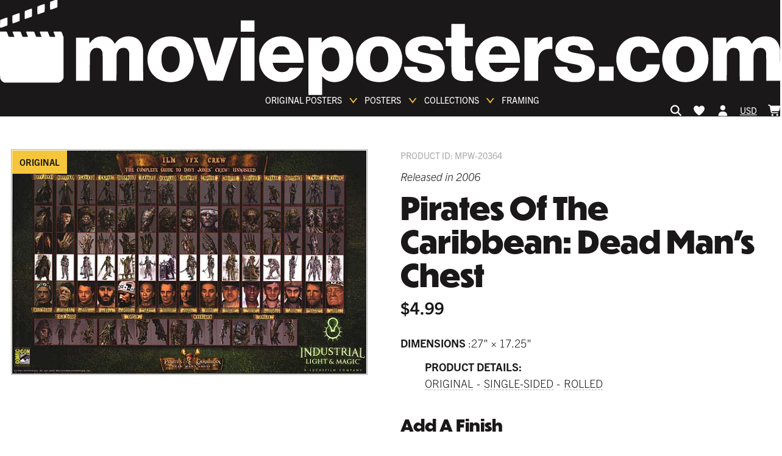

--- FILE ---
content_type: text/html; charset=utf-8
request_url: https://www.movieposters.com/products/pirates-of-the-caribbean-dead-mans-chest-mpw-20364
body_size: 50323
content:
<!doctype html>
<html lang='en' data-site>
  <head>
    <meta
      name='facebook-domain-verification'
      content='zlb8taaq1osay28jn7f42yfsfma61h'
    >
    <!-- Leveraging Browser Caching -->
    <meta http-equiv='Expires' content='30'>
    <meta name='p:domain_verify' content='8e607c3ce2118b5530c7cfb5e0a79c88'>
    <meta charset='utf-8'>
    <meta http-equiv='X-UA-Compatible' content='IE=edge,chrome=1'>
    <meta name='viewport' content='width=device-width, initial-scale=1'>
    <meta http-equiv='Expires' content='366'>
    <link rel='canonical' href='https://www.movieposters.com/products/pirates-of-the-caribbean-dead-mans-chest-mpw-20364'>
    
    <link rel='preconnect' href='www.googletagmanager.com' crossorigin>
    <link rel='preconnect' href='geolocation-db.com' crossorigin>
    <link rel='preconnect' href='https://use.typekit.net' crossorigin>
    <link rel='dns-prefetch' href='https://use.typekit.net'>
    <link rel='preload' as='style' href='https://use.typekit.net/fon4mtk.css'>
    <link
      rel='stylesheet'
      href='https://use.typekit.net/fon4mtk.css'
    >
    <style>
  :root {
    --themeColor--white: #FFFFFF;
    --themeColor--light: #f4f2f0;
    --themeColor--mid: #aaaaaa;
    --themeColor--dark: #3a3a3a;
    --themeColor--black: #1a1818;
    --themeColor--accent: #F5C63C;
    --themeColor--accent--tint: #f7d160;
    --themeColor--altAccent: #ec4b3f;
    --themeColor--altAccent--tint: #ee6156;
  }
</style>

    <link rel='stylesheet' as='style' href='//www.movieposters.com/cdn/shop/t/145/assets/main.css?v=42773202645817833961764677119'>

    <!-- Critical scripts - load immediately -->
    <script src='//www.movieposters.com/cdn/shop/t/145/assets/critical.js?v=168766919880229983961758801780' defer></script>

    <!-- Enhancement scripts - load with low priority -->
    <script src='//www.movieposters.com/cdn/shop/t/145/assets/enhancements.js?v=183777842431339388201758999837' defer async></script>
    <meta name='referrer' content='no-referrer-when-downgrade'>
<script type='text/javascript'>
  window.currency_symbol = '$';
</script>
<script src='//www.movieposters.com/cdn/shop/t/145/assets/bundle.js?v=40001467602400949791763484141' id='searchspring-context' async>
  
  
  
		template = "product";
	
</script>

    
    <title>
    Pirates of the Caribbean: Dead Man&#39;s Chest
</title>


    






<meta property="og:site_name" content="Movieposters.com">
<meta property="og:url" content="https://www.movieposters.com/products/pirates-of-the-caribbean-dead-mans-chest-mpw-20364">
<meta property="og:title" content="Pirates of the Caribbean: Dead Man's Chest">
<meta property="og:type" content="product">
<meta property="og:description" content="MoviePosters.com best resources of original and vintage Movie Posters, Rare movies posters and memorabilia visit our online retail store movieposters.com movie posters, collectibles, memorabilia, movie memorabilia, poster, posters, hollywood memorabilia, movie and memorabilia, original movie posters, reprint posters">


  <meta property="og:price:amount" content="4.99">
  <meta property="og:price:currency" content="USD">



  
      
        <meta property="og:image" content="http://www.movieposters.com/cdn/shop/products/d915b8f8573732da123b3f31bdd26956_e5c0fe91-4f0f-46b7-973d-5a3e0adecf4c_1024x1024.jpg?v=1762962111">
      
    
  
      
        <meta property="og:image:secure_url" content="https://www.movieposters.com/cdn/shop/products/d915b8f8573732da123b3f31bdd26956_e5c0fe91-4f0f-46b7-973d-5a3e0adecf4c_1024x1024.jpg?v=1762962111">
      
    


<meta name="twitter:site" content="@">
<meta name="twitter:card" content="summary_large_image">
<meta name="twitter:title" content="Pirates of the Caribbean: Dead Man's Chest">
<meta name="twitter:description" content="MoviePosters.com best resources of original and vintage Movie Posters, Rare movies posters and memorabilia visit our online retail store movieposters.com movie posters, collectibles, memorabilia, movie memorabilia, poster, posters, hollywood memorabilia, movie and memorabilia, original movie posters, reprint posters">
    <meta
  name='google-site-verification'
  content='QZ-LZaYoY0F5doSt5ylXSwds8zfPLrJbTQKE2HOL4do'
>

    <script type="text/javascript" src="//www.movieposters.com/cdn/shop/t/145/assets/jquery.min.js?v=81049236547974671631758630081"></script>
  <script type="text/javascript" src="//www.movieposters.com/cdn/shop/t/145/assets/layout.theme.js?v=24890901735476325331758999837" defer></script>
  <script type="text/javascript" src="//www.movieposters.com/cdn/shop/t/145/assets/vendors@layout.theme.js?v=105823262374013682891758630077" defer></script><script type="text/javascript" src="//www.movieposters.com/cdn/shop/t/145/assets/template.product.js?v=51597579749846206031758920998" defer="defer"></script>
    <script>window.performance && window.performance.mark && window.performance.mark('shopify.content_for_header.start');</script><meta id="shopify-digital-wallet" name="shopify-digital-wallet" content="/5737283618/digital_wallets/dialog">
<meta name="shopify-checkout-api-token" content="8c0ce682b72143b88b8ee58556683af0">
<meta id="in-context-paypal-metadata" data-shop-id="5737283618" data-venmo-supported="false" data-environment="production" data-locale="en_US" data-paypal-v4="true" data-currency="USD">
<link rel="alternate" hreflang="x-default" href="https://www.movieposters.com/products/pirates-of-the-caribbean-dead-mans-chest-mpw-20364">
<link rel="alternate" hreflang="en" href="https://www.movieposters.com/products/pirates-of-the-caribbean-dead-mans-chest-mpw-20364">
<link rel="alternate" hreflang="en-DE" href="https://www.movieposters.com/en-de/products/pirates-of-the-caribbean-dead-mans-chest-mpw-20364">
<link rel="alternate" type="application/json+oembed" href="https://www.movieposters.com/products/pirates-of-the-caribbean-dead-mans-chest-mpw-20364.oembed">
<script async="async" src="/checkouts/internal/preloads.js?locale=en-US"></script>
<link rel="preconnect" href="https://shop.app" crossorigin="anonymous">
<script async="async" src="https://shop.app/checkouts/internal/preloads.js?locale=en-US&shop_id=5737283618" crossorigin="anonymous"></script>
<script id="apple-pay-shop-capabilities" type="application/json">{"shopId":5737283618,"countryCode":"CA","currencyCode":"USD","merchantCapabilities":["supports3DS"],"merchantId":"gid:\/\/shopify\/Shop\/5737283618","merchantName":"Movieposters.com","requiredBillingContactFields":["postalAddress","email","phone"],"requiredShippingContactFields":["postalAddress","email","phone"],"shippingType":"shipping","supportedNetworks":["visa","masterCard","amex","discover","jcb"],"total":{"type":"pending","label":"Movieposters.com","amount":"1.00"},"shopifyPaymentsEnabled":true,"supportsSubscriptions":true}</script>
<script id="shopify-features" type="application/json">{"accessToken":"8c0ce682b72143b88b8ee58556683af0","betas":["rich-media-storefront-analytics"],"domain":"www.movieposters.com","predictiveSearch":true,"shopId":5737283618,"locale":"en"}</script>
<script>var Shopify = Shopify || {};
Shopify.shop = "movie-posters-shop.myshopify.com";
Shopify.locale = "en";
Shopify.currency = {"active":"USD","rate":"1.0"};
Shopify.country = "US";
Shopify.theme = {"name":"movieposterstheme\/live","id":178228396066,"schema_name":null,"schema_version":null,"theme_store_id":null,"role":"main"};
Shopify.theme.handle = "null";
Shopify.theme.style = {"id":null,"handle":null};
Shopify.cdnHost = "www.movieposters.com/cdn";
Shopify.routes = Shopify.routes || {};
Shopify.routes.root = "/";</script>
<script type="module">!function(o){(o.Shopify=o.Shopify||{}).modules=!0}(window);</script>
<script>!function(o){function n(){var o=[];function n(){o.push(Array.prototype.slice.apply(arguments))}return n.q=o,n}var t=o.Shopify=o.Shopify||{};t.loadFeatures=n(),t.autoloadFeatures=n()}(window);</script>
<script>
  window.ShopifyPay = window.ShopifyPay || {};
  window.ShopifyPay.apiHost = "shop.app\/pay";
  window.ShopifyPay.redirectState = null;
</script>
<script id="shop-js-analytics" type="application/json">{"pageType":"product"}</script>
<script defer="defer" async type="module" src="//www.movieposters.com/cdn/shopifycloud/shop-js/modules/v2/client.init-shop-cart-sync_IZsNAliE.en.esm.js"></script>
<script defer="defer" async type="module" src="//www.movieposters.com/cdn/shopifycloud/shop-js/modules/v2/chunk.common_0OUaOowp.esm.js"></script>
<script type="module">
  await import("//www.movieposters.com/cdn/shopifycloud/shop-js/modules/v2/client.init-shop-cart-sync_IZsNAliE.en.esm.js");
await import("//www.movieposters.com/cdn/shopifycloud/shop-js/modules/v2/chunk.common_0OUaOowp.esm.js");

  window.Shopify.SignInWithShop?.initShopCartSync?.({"fedCMEnabled":true,"windoidEnabled":true});

</script>
<script>
  window.Shopify = window.Shopify || {};
  if (!window.Shopify.featureAssets) window.Shopify.featureAssets = {};
  window.Shopify.featureAssets['shop-js'] = {"shop-cart-sync":["modules/v2/client.shop-cart-sync_DLOhI_0X.en.esm.js","modules/v2/chunk.common_0OUaOowp.esm.js"],"init-fed-cm":["modules/v2/client.init-fed-cm_C6YtU0w6.en.esm.js","modules/v2/chunk.common_0OUaOowp.esm.js"],"shop-button":["modules/v2/client.shop-button_BCMx7GTG.en.esm.js","modules/v2/chunk.common_0OUaOowp.esm.js"],"shop-cash-offers":["modules/v2/client.shop-cash-offers_BT26qb5j.en.esm.js","modules/v2/chunk.common_0OUaOowp.esm.js","modules/v2/chunk.modal_CGo_dVj3.esm.js"],"init-windoid":["modules/v2/client.init-windoid_B9PkRMql.en.esm.js","modules/v2/chunk.common_0OUaOowp.esm.js"],"init-shop-email-lookup-coordinator":["modules/v2/client.init-shop-email-lookup-coordinator_DZkqjsbU.en.esm.js","modules/v2/chunk.common_0OUaOowp.esm.js"],"shop-toast-manager":["modules/v2/client.shop-toast-manager_Di2EnuM7.en.esm.js","modules/v2/chunk.common_0OUaOowp.esm.js"],"shop-login-button":["modules/v2/client.shop-login-button_BtqW_SIO.en.esm.js","modules/v2/chunk.common_0OUaOowp.esm.js","modules/v2/chunk.modal_CGo_dVj3.esm.js"],"avatar":["modules/v2/client.avatar_BTnouDA3.en.esm.js"],"pay-button":["modules/v2/client.pay-button_CWa-C9R1.en.esm.js","modules/v2/chunk.common_0OUaOowp.esm.js"],"init-shop-cart-sync":["modules/v2/client.init-shop-cart-sync_IZsNAliE.en.esm.js","modules/v2/chunk.common_0OUaOowp.esm.js"],"init-customer-accounts":["modules/v2/client.init-customer-accounts_DenGwJTU.en.esm.js","modules/v2/client.shop-login-button_BtqW_SIO.en.esm.js","modules/v2/chunk.common_0OUaOowp.esm.js","modules/v2/chunk.modal_CGo_dVj3.esm.js"],"init-shop-for-new-customer-accounts":["modules/v2/client.init-shop-for-new-customer-accounts_JdHXxpS9.en.esm.js","modules/v2/client.shop-login-button_BtqW_SIO.en.esm.js","modules/v2/chunk.common_0OUaOowp.esm.js","modules/v2/chunk.modal_CGo_dVj3.esm.js"],"init-customer-accounts-sign-up":["modules/v2/client.init-customer-accounts-sign-up_D6__K_p8.en.esm.js","modules/v2/client.shop-login-button_BtqW_SIO.en.esm.js","modules/v2/chunk.common_0OUaOowp.esm.js","modules/v2/chunk.modal_CGo_dVj3.esm.js"],"checkout-modal":["modules/v2/client.checkout-modal_C_ZQDY6s.en.esm.js","modules/v2/chunk.common_0OUaOowp.esm.js","modules/v2/chunk.modal_CGo_dVj3.esm.js"],"shop-follow-button":["modules/v2/client.shop-follow-button_XetIsj8l.en.esm.js","modules/v2/chunk.common_0OUaOowp.esm.js","modules/v2/chunk.modal_CGo_dVj3.esm.js"],"lead-capture":["modules/v2/client.lead-capture_DvA72MRN.en.esm.js","modules/v2/chunk.common_0OUaOowp.esm.js","modules/v2/chunk.modal_CGo_dVj3.esm.js"],"shop-login":["modules/v2/client.shop-login_ClXNxyh6.en.esm.js","modules/v2/chunk.common_0OUaOowp.esm.js","modules/v2/chunk.modal_CGo_dVj3.esm.js"],"payment-terms":["modules/v2/client.payment-terms_CNlwjfZz.en.esm.js","modules/v2/chunk.common_0OUaOowp.esm.js","modules/v2/chunk.modal_CGo_dVj3.esm.js"]};
</script>
<script>(function() {
  var isLoaded = false;
  function asyncLoad() {
    if (isLoaded) return;
    isLoaded = true;
    var urls = ["https:\/\/call.chatra.io\/shopify?chatraId=p933mSSrPYzqzybFm\u0026shop=movie-posters-shop.myshopify.com","https:\/\/static.returngo.ai\/master.returngo.ai\/returngo.min.js?shop=movie-posters-shop.myshopify.com","https:\/\/static.klaviyo.com\/onsite\/js\/klaviyo.js?company_id=LBrLBi\u0026shop=movie-posters-shop.myshopify.com"];
    for (var i = 0; i < urls.length; i++) {
      var s = document.createElement('script');
      s.type = 'text/javascript';
      s.async = true;
      s.src = urls[i];
      var x = document.getElementsByTagName('script')[0];
      x.parentNode.insertBefore(s, x);
    }
  };
  if(window.attachEvent) {
    window.attachEvent('onload', asyncLoad);
  } else {
    window.addEventListener('load', asyncLoad, false);
  }
})();</script>
<script id="__st">var __st={"a":5737283618,"offset":-18000,"reqid":"54a1e2ac-1404-4eb9-888c-520d25d1f0bb-1768565344","pageurl":"www.movieposters.com\/products\/pirates-of-the-caribbean-dead-mans-chest-mpw-20364","u":"61b5aedbf467","p":"product","rtyp":"product","rid":3793988190242};</script>
<script>window.ShopifyPaypalV4VisibilityTracking = true;</script>
<script id="captcha-bootstrap">!function(){'use strict';const t='contact',e='account',n='new_comment',o=[[t,t],['blogs',n],['comments',n],[t,'customer']],c=[[e,'customer_login'],[e,'guest_login'],[e,'recover_customer_password'],[e,'create_customer']],r=t=>t.map((([t,e])=>`form[action*='/${t}']:not([data-nocaptcha='true']) input[name='form_type'][value='${e}']`)).join(','),a=t=>()=>t?[...document.querySelectorAll(t)].map((t=>t.form)):[];function s(){const t=[...o],e=r(t);return a(e)}const i='password',u='form_key',d=['recaptcha-v3-token','g-recaptcha-response','h-captcha-response',i],f=()=>{try{return window.sessionStorage}catch{return}},m='__shopify_v',_=t=>t.elements[u];function p(t,e,n=!1){try{const o=window.sessionStorage,c=JSON.parse(o.getItem(e)),{data:r}=function(t){const{data:e,action:n}=t;return t[m]||n?{data:e,action:n}:{data:t,action:n}}(c);for(const[e,n]of Object.entries(r))t.elements[e]&&(t.elements[e].value=n);n&&o.removeItem(e)}catch(o){console.error('form repopulation failed',{error:o})}}const l='form_type',E='cptcha';function T(t){t.dataset[E]=!0}const w=window,h=w.document,L='Shopify',v='ce_forms',y='captcha';let A=!1;((t,e)=>{const n=(g='f06e6c50-85a8-45c8-87d0-21a2b65856fe',I='https://cdn.shopify.com/shopifycloud/storefront-forms-hcaptcha/ce_storefront_forms_captcha_hcaptcha.v1.5.2.iife.js',D={infoText:'Protected by hCaptcha',privacyText:'Privacy',termsText:'Terms'},(t,e,n)=>{const o=w[L][v],c=o.bindForm;if(c)return c(t,g,e,D).then(n);var r;o.q.push([[t,g,e,D],n]),r=I,A||(h.body.append(Object.assign(h.createElement('script'),{id:'captcha-provider',async:!0,src:r})),A=!0)});var g,I,D;w[L]=w[L]||{},w[L][v]=w[L][v]||{},w[L][v].q=[],w[L][y]=w[L][y]||{},w[L][y].protect=function(t,e){n(t,void 0,e),T(t)},Object.freeze(w[L][y]),function(t,e,n,w,h,L){const[v,y,A,g]=function(t,e,n){const i=e?o:[],u=t?c:[],d=[...i,...u],f=r(d),m=r(i),_=r(d.filter((([t,e])=>n.includes(e))));return[a(f),a(m),a(_),s()]}(w,h,L),I=t=>{const e=t.target;return e instanceof HTMLFormElement?e:e&&e.form},D=t=>v().includes(t);t.addEventListener('submit',(t=>{const e=I(t);if(!e)return;const n=D(e)&&!e.dataset.hcaptchaBound&&!e.dataset.recaptchaBound,o=_(e),c=g().includes(e)&&(!o||!o.value);(n||c)&&t.preventDefault(),c&&!n&&(function(t){try{if(!f())return;!function(t){const e=f();if(!e)return;const n=_(t);if(!n)return;const o=n.value;o&&e.removeItem(o)}(t);const e=Array.from(Array(32),(()=>Math.random().toString(36)[2])).join('');!function(t,e){_(t)||t.append(Object.assign(document.createElement('input'),{type:'hidden',name:u})),t.elements[u].value=e}(t,e),function(t,e){const n=f();if(!n)return;const o=[...t.querySelectorAll(`input[type='${i}']`)].map((({name:t})=>t)),c=[...d,...o],r={};for(const[a,s]of new FormData(t).entries())c.includes(a)||(r[a]=s);n.setItem(e,JSON.stringify({[m]:1,action:t.action,data:r}))}(t,e)}catch(e){console.error('failed to persist form',e)}}(e),e.submit())}));const S=(t,e)=>{t&&!t.dataset[E]&&(n(t,e.some((e=>e===t))),T(t))};for(const o of['focusin','change'])t.addEventListener(o,(t=>{const e=I(t);D(e)&&S(e,y())}));const B=e.get('form_key'),M=e.get(l),P=B&&M;t.addEventListener('DOMContentLoaded',(()=>{const t=y();if(P)for(const e of t)e.elements[l].value===M&&p(e,B);[...new Set([...A(),...v().filter((t=>'true'===t.dataset.shopifyCaptcha))])].forEach((e=>S(e,t)))}))}(h,new URLSearchParams(w.location.search),n,t,e,['guest_login'])})(!0,!0)}();</script>
<script integrity="sha256-4kQ18oKyAcykRKYeNunJcIwy7WH5gtpwJnB7kiuLZ1E=" data-source-attribution="shopify.loadfeatures" defer="defer" src="//www.movieposters.com/cdn/shopifycloud/storefront/assets/storefront/load_feature-a0a9edcb.js" crossorigin="anonymous"></script>
<script crossorigin="anonymous" defer="defer" src="//www.movieposters.com/cdn/shopifycloud/storefront/assets/shopify_pay/storefront-65b4c6d7.js?v=20250812"></script>
<script data-source-attribution="shopify.dynamic_checkout.dynamic.init">var Shopify=Shopify||{};Shopify.PaymentButton=Shopify.PaymentButton||{isStorefrontPortableWallets:!0,init:function(){window.Shopify.PaymentButton.init=function(){};var t=document.createElement("script");t.src="https://www.movieposters.com/cdn/shopifycloud/portable-wallets/latest/portable-wallets.en.js",t.type="module",document.head.appendChild(t)}};
</script>
<script data-source-attribution="shopify.dynamic_checkout.buyer_consent">
  function portableWalletsHideBuyerConsent(e){var t=document.getElementById("shopify-buyer-consent"),n=document.getElementById("shopify-subscription-policy-button");t&&n&&(t.classList.add("hidden"),t.setAttribute("aria-hidden","true"),n.removeEventListener("click",e))}function portableWalletsShowBuyerConsent(e){var t=document.getElementById("shopify-buyer-consent"),n=document.getElementById("shopify-subscription-policy-button");t&&n&&(t.classList.remove("hidden"),t.removeAttribute("aria-hidden"),n.addEventListener("click",e))}window.Shopify?.PaymentButton&&(window.Shopify.PaymentButton.hideBuyerConsent=portableWalletsHideBuyerConsent,window.Shopify.PaymentButton.showBuyerConsent=portableWalletsShowBuyerConsent);
</script>
<script data-source-attribution="shopify.dynamic_checkout.cart.bootstrap">document.addEventListener("DOMContentLoaded",(function(){function t(){return document.querySelector("shopify-accelerated-checkout-cart, shopify-accelerated-checkout")}if(t())Shopify.PaymentButton.init();else{new MutationObserver((function(e,n){t()&&(Shopify.PaymentButton.init(),n.disconnect())})).observe(document.body,{childList:!0,subtree:!0})}}));
</script>
<link id="shopify-accelerated-checkout-styles" rel="stylesheet" media="screen" href="https://www.movieposters.com/cdn/shopifycloud/portable-wallets/latest/accelerated-checkout-backwards-compat.css" crossorigin="anonymous">
<style id="shopify-accelerated-checkout-cart">
        #shopify-buyer-consent {
  margin-top: 1em;
  display: inline-block;
  width: 100%;
}

#shopify-buyer-consent.hidden {
  display: none;
}

#shopify-subscription-policy-button {
  background: none;
  border: none;
  padding: 0;
  text-decoration: underline;
  font-size: inherit;
  cursor: pointer;
}

#shopify-subscription-policy-button::before {
  box-shadow: none;
}

      </style>

<script>window.performance && window.performance.mark && window.performance.mark('shopify.content_for_header.end');</script>
    <!-- ---- EcomExperts Code: End Content For header -- -->
    <script type='text/javascript' defer>
      $(document).ready(function () {
        $('.shopify-currency-form select').on('change', function () {
          var dochref = document.location.href;
          if (dochref.indexOf('shop') >= 0) {
            //alert(dochref);
            $(this)
              .parents('form')
              .submit(function (event) {
                event.preventDefault(); //prevent default action
                var post_url = $(this).attr('action'); //get form action url
                var request_method = $(this).attr('method'); //get form GET/POST method
                var form_data = $(this).serialize(); //Encode form elements for submission

                $.ajax({
                  url: post_url,
                  type: request_method,
                  data: form_data,
                }).done(function (response) {
                  //
                  document.location.href = dochref;
                });
              });
            $(this).parents('form').submit();
          } else {
            $(this).parents('form').submit();
          }
        });
        $('.feature-collection__title:first-child')
          .first()
          .css({ 'margin-bottom': '15px', 'margin-top': '0px' });
        

        $('.meta-related .feature-collection__slider')
          .contents()
          .filter(function () {
            return this.nodeType === 3;
          })
          .remove();
        $('.feature-collection.meta-related .feature-collection__slider')
          .contents()
          .filter(function () {
            return this.nodeType === 3;
          })
          .remove();

        var seen = {};
        var selen = $(
          '.meta-related.feature-collection.meta-mix .collection-item'
        ).length;
        if (selen > 6) {
          $('.meta-mix .flickity-slider').css('left', '-30%');
        }
        $('.meta-related.feature-collection .collection-item').each(function (
          index
        ) {
          var href = $(this).find('a').attr('href');

          if (seen[href]) {
            $(this).detach();
          } else {
            seen[href] = true;
          }
          if (href.indexOf('product') >= 0) {
            // console.log($(this).find($('img')).attr('src'));
            var divs = $(this).find($('img')).attr('src');
            //console.log(divs);
          } else {
            $(this).css('display', 'none');
          }
        });

        var seen_title = {};
        $('.meta-related.feature-collection.meta-mix .collection-item').each(
          function (index) {
            var txt_mix = $(this).find('h3').text();
            //console.log(txt_mix);
            if (seen_title[txt_mix]) {
              //$(this).css("display","none");
            } else {
              seen_title[txt_mix] = true;
            }
          }
        );
      });
    </script>

    <!-- Polyfill.io ========================================= -->
    <!--
      <script src="https://polyfill-fastly.net/v2/polyfill.js?flags=gated&features=default,es5,es6,es7,fetch,Array.prototype.find,Promise"></script>
    -->

    
      <link
        rel='shortcut icon'
        href='//www.movieposters.com/cdn/shop/files/favicon_64x64.png?v=1614729664'
        type='image/png'
      >
    

    <script type='text/javascript'>
      window.theme = {
        strings: {
          addToCart: "Add to Cart",
          soldOut: "Sold Out",
          unavailable: "Unavailable"
        },
        moneyFormat: "${{amount}}"
      };

        
    </script>

    <script src='//www.movieposters.com/cdn/shop/t/145/assets/devst-scripts.js?v=123516188769203157391758630100' defer></script>
    <script
      src='//www.movieposters.com/cdn/shopifycloud/storefront/assets/themes_support/option_selection-b017cd28.js'
      defer
    ></script>
    <script src='//www.movieposters.com/cdn/shop/t/145/assets/rivets-cart.min.js?v=20427885922090290391758630077' defer></script>

    <script type='text/javascript'>
      document.addEventListener('DOMContentLoaded', function() {
        CartJS.init({"note":null,"attributes":{},"original_total_price":0,"total_price":0,"total_discount":0,"total_weight":0.0,"item_count":0,"items":[],"requires_shipping":false,"currency":"USD","items_subtotal_price":0,"cart_level_discount_applications":[],"checkout_charge_amount":0});
      });
    </script>

    <!-- Country exclusion for remove "Add A Finish" on product page -->

    <script type='text/javascript'>
      var ct_cnt = 0;

      jQuery.getJSON('/cart.js', function (cart) {
        var st;
        var bck_sts = localStorage.getItem('frame-back-lit-mpw-82316');

        // if(bck_sts == 'on') {
        //   $(".backlit_main").remove();
        // }

        if (cart.items.length == 0) {
          localStorage.removeItem('frame-back-lit-mpw-82316');
        }

        if (cart.items.length > 0) {
          for (st = 0; st < cart.items.length; st++) {
            if (
              cart.items[st].product_type == 'poster' ||
              cart.items[st].handle == 'frame-back-lit-mpw-82316' ||
              cart.items[st].product_type == 'Frame'
            ) {
              ct_cnt = ct_cnt + cart.items[st].quantity;
            }
          }
        }

        $('.site-header__nav-action[data-cart-count]').text(ct_cnt);
        $('.cart-popup__count[data-cart-popup-count]').text(ct_cnt);
      });

      jQuery.getJSON('/cart.js', function (cart) {
        var st;
        var ct_cnt = 0;

        if (cart.items.length > 0) {
          for (st = 0; st < cart.items.length; st++) {
            if (
              cart.items[st].product_type == 'poster' &&
              cart.items[st].properties['_dimensions'] == '27 x 40'
            ) {
              if (!cart.items[st].properties['_custom_finish']) {
                ct_cnt = ct_cnt + cart.items[st].quantity;
              }
            }
          }
        }

        $('#cnt_27x40').val(ct_cnt);
      });
    </script>

    

    <script type='application/ld+json'>
  {
    "@context": "http://schema.org",
    "@type": "WebSite",
    "url": "https://movieposters.com/",
    "potentialAction": {
      "@type": "SearchAction",
      "target": "https://movieposters.com/collections/shop?q={search_term_string}",
      "query-input": "required name=search_term_string"
    }
  }
</script>



  <!-- BEGIN app block: shopify://apps/elevar-conversion-tracking/blocks/dataLayerEmbed/bc30ab68-b15c-4311-811f-8ef485877ad6 -->



<script type="module" dynamic>
  const configUrl = "/a/elevar/static/configs/c0c53377d1196499c733c778d8ceef33a76f259b/config.js";
  const config = (await import(configUrl)).default;
  const scriptUrl = config.script_src_app_theme_embed;

  if (scriptUrl) {
    const { handler } = await import(scriptUrl);

    await handler(
      config,
      {
        cartData: {
  marketId: "36732962",
  attributes:{},
  cartTotal: "0.0",
  currencyCode:"USD",
  items: []
}
,
        user: {cartTotal: "0.0",
    currencyCode:"USD",customer: {},
}
,
        isOnCartPage:false,
        collectionView:null,
        searchResultsView:null,
        productView:{
    attributes:{},
    currencyCode:"USD",defaultVariant: {id:"MPW-20364",name:"Pirates of the Caribbean: Dead Man's Chest",
        brand:"Mona",
        category:"poster",
        variant:"Default Title",
        price: "4.99",
        productId: "3793988190242",
        variantId: "29010714296354",
        compareAtPrice: "4.99",image:"\/\/www.movieposters.com\/cdn\/shop\/products\/d915b8f8573732da123b3f31bdd26956_e5c0fe91-4f0f-46b7-973d-5a3e0adecf4c.jpg?v=1762962111",url:"\/products\/pirates-of-the-caribbean-dead-mans-chest-mpw-20364?variant=29010714296354"},items: [{id:"MPW-20364",name:"Pirates of the Caribbean: Dead Man's Chest",
          brand:"Mona",
          category:"poster",
          variant:"Default Title",
          price: "4.99",
          productId: "3793988190242",
          variantId: "29010714296354",
          compareAtPrice: "4.99",image:"\/\/www.movieposters.com\/cdn\/shop\/products\/d915b8f8573732da123b3f31bdd26956_e5c0fe91-4f0f-46b7-973d-5a3e0adecf4c.jpg?v=1762962111",url:"\/products\/pirates-of-the-caribbean-dead-mans-chest-mpw-20364?variant=29010714296354"},]
  },
        checkoutComplete: null
      }
    );
  }
</script>


<!-- END app block --><!-- BEGIN app block: shopify://apps/klaviyo-email-marketing-sms/blocks/klaviyo-onsite-embed/2632fe16-c075-4321-a88b-50b567f42507 -->












  <script async src="https://static.klaviyo.com/onsite/js/LBrLBi/klaviyo.js?company_id=LBrLBi"></script>
  <script>!function(){if(!window.klaviyo){window._klOnsite=window._klOnsite||[];try{window.klaviyo=new Proxy({},{get:function(n,i){return"push"===i?function(){var n;(n=window._klOnsite).push.apply(n,arguments)}:function(){for(var n=arguments.length,o=new Array(n),w=0;w<n;w++)o[w]=arguments[w];var t="function"==typeof o[o.length-1]?o.pop():void 0,e=new Promise((function(n){window._klOnsite.push([i].concat(o,[function(i){t&&t(i),n(i)}]))}));return e}}})}catch(n){window.klaviyo=window.klaviyo||[],window.klaviyo.push=function(){var n;(n=window._klOnsite).push.apply(n,arguments)}}}}();</script>

  
    <script id="viewed_product">
      if (item == null) {
        var _learnq = _learnq || [];

        var MetafieldReviews = null
        var MetafieldYotpoRating = null
        var MetafieldYotpoCount = null
        var MetafieldLooxRating = null
        var MetafieldLooxCount = null
        var okendoProduct = null
        var okendoProductReviewCount = null
        var okendoProductReviewAverageValue = null
        try {
          // The following fields are used for Customer Hub recently viewed in order to add reviews.
          // This information is not part of __kla_viewed. Instead, it is part of __kla_viewed_reviewed_items
          MetafieldReviews = {};
          MetafieldYotpoRating = null
          MetafieldYotpoCount = null
          MetafieldLooxRating = null
          MetafieldLooxCount = null

          okendoProduct = null
          // If the okendo metafield is not legacy, it will error, which then requires the new json formatted data
          if (okendoProduct && 'error' in okendoProduct) {
            okendoProduct = null
          }
          okendoProductReviewCount = okendoProduct ? okendoProduct.reviewCount : null
          okendoProductReviewAverageValue = okendoProduct ? okendoProduct.reviewAverageValue : null
        } catch (error) {
          console.error('Error in Klaviyo onsite reviews tracking:', error);
        }

        var item = {
          Name: "Pirates of the Caribbean: Dead Man's Chest",
          ProductID: 3793988190242,
          Categories: ["Actor - Johnny Depp","Decade - 2000s","Genre - Action","Genre - Adventure","Genre - Fantasy","Genre - Fantasy","Letterboxd - July's Biggest Blockbusters","On Sale","On Sale","Original - Decade - 2000s","Original - Genre - Action","Original - Genre - Adventure","Originals","Posters"],
          ImageURL: "https://www.movieposters.com/cdn/shop/products/d915b8f8573732da123b3f31bdd26956_e5c0fe91-4f0f-46b7-973d-5a3e0adecf4c_grande.jpg?v=1762962111",
          URL: "https://www.movieposters.com/products/pirates-of-the-caribbean-dead-mans-chest-mpw-20364",
          Brand: "Mona",
          Price: "$4.99",
          Value: "4.99",
          CompareAtPrice: "$4.99"
        };
        _learnq.push(['track', 'Viewed Product', item]);
        _learnq.push(['trackViewedItem', {
          Title: item.Name,
          ItemId: item.ProductID,
          Categories: item.Categories,
          ImageUrl: item.ImageURL,
          Url: item.URL,
          Metadata: {
            Brand: item.Brand,
            Price: item.Price,
            Value: item.Value,
            CompareAtPrice: item.CompareAtPrice
          },
          metafields:{
            reviews: MetafieldReviews,
            yotpo:{
              rating: MetafieldYotpoRating,
              count: MetafieldYotpoCount,
            },
            loox:{
              rating: MetafieldLooxRating,
              count: MetafieldLooxCount,
            },
            okendo: {
              rating: okendoProductReviewAverageValue,
              count: okendoProductReviewCount,
            }
          }
        }]);
      }
    </script>
  




  <script>
    window.klaviyoReviewsProductDesignMode = false
  </script>



  <!-- BEGIN app snippet: customer-hub-data --><script>
  if (!window.customerHub) {
    window.customerHub = {};
  }
  window.customerHub.storefrontRoutes = {
    login: "https://www.movieposters.com/customer_authentication/redirect?locale=en&region_country=US?return_url=%2F%23k-hub",
    register: "https://account.movieposters.com?locale=en?return_url=%2F%23k-hub",
    logout: "/account/logout",
    profile: "/account",
    addresses: "/account/addresses",
  };
  
  window.customerHub.userId = null;
  
  window.customerHub.storeDomain = "movie-posters-shop.myshopify.com";

  
    window.customerHub.activeProduct = {
      name: "Pirates of the Caribbean: Dead Man's Chest",
      category: null,
      imageUrl: "https://www.movieposters.com/cdn/shop/products/d915b8f8573732da123b3f31bdd26956_e5c0fe91-4f0f-46b7-973d-5a3e0adecf4c_grande.jpg?v=1762962111",
      id: "3793988190242",
      link: "https://www.movieposters.com/products/pirates-of-the-caribbean-dead-mans-chest-mpw-20364",
      variants: [
        
          {
            id: "29010714296354",
            
            imageUrl: null,
            
            price: "499",
            currency: "USD",
            availableForSale: true,
            title: "Default Title",
          },
        
      ],
    };
    window.customerHub.activeProduct.variants.forEach((variant) => {
        
        variant.price = `${variant.price.slice(0, -2)}.${variant.price.slice(-2)}`;
    });
  

  
    window.customerHub.storeLocale = {
        currentLanguage: 'en',
        currentCountry: 'US',
        availableLanguages: [
          
            {
              iso_code: 'en',
              endonym_name: 'English'
            }
          
        ],
        availableCountries: [
          
            {
              iso_code: 'AF',
              name: 'Afghanistan',
              currency_code: 'USD'
            },
          
            {
              iso_code: 'AX',
              name: 'Åland Islands',
              currency_code: 'EUR'
            },
          
            {
              iso_code: 'AL',
              name: 'Albania',
              currency_code: 'USD'
            },
          
            {
              iso_code: 'DZ',
              name: 'Algeria',
              currency_code: 'USD'
            },
          
            {
              iso_code: 'AD',
              name: 'Andorra',
              currency_code: 'EUR'
            },
          
            {
              iso_code: 'AO',
              name: 'Angola',
              currency_code: 'USD'
            },
          
            {
              iso_code: 'AI',
              name: 'Anguilla',
              currency_code: 'USD'
            },
          
            {
              iso_code: 'AG',
              name: 'Antigua &amp; Barbuda',
              currency_code: 'USD'
            },
          
            {
              iso_code: 'AR',
              name: 'Argentina',
              currency_code: 'USD'
            },
          
            {
              iso_code: 'AM',
              name: 'Armenia',
              currency_code: 'USD'
            },
          
            {
              iso_code: 'AW',
              name: 'Aruba',
              currency_code: 'USD'
            },
          
            {
              iso_code: 'AC',
              name: 'Ascension Island',
              currency_code: 'USD'
            },
          
            {
              iso_code: 'AU',
              name: 'Australia',
              currency_code: 'AUD'
            },
          
            {
              iso_code: 'AT',
              name: 'Austria',
              currency_code: 'EUR'
            },
          
            {
              iso_code: 'AZ',
              name: 'Azerbaijan',
              currency_code: 'USD'
            },
          
            {
              iso_code: 'BS',
              name: 'Bahamas',
              currency_code: 'USD'
            },
          
            {
              iso_code: 'BH',
              name: 'Bahrain',
              currency_code: 'USD'
            },
          
            {
              iso_code: 'BD',
              name: 'Bangladesh',
              currency_code: 'USD'
            },
          
            {
              iso_code: 'BB',
              name: 'Barbados',
              currency_code: 'USD'
            },
          
            {
              iso_code: 'BY',
              name: 'Belarus',
              currency_code: 'USD'
            },
          
            {
              iso_code: 'BE',
              name: 'Belgium',
              currency_code: 'EUR'
            },
          
            {
              iso_code: 'BZ',
              name: 'Belize',
              currency_code: 'USD'
            },
          
            {
              iso_code: 'BJ',
              name: 'Benin',
              currency_code: 'USD'
            },
          
            {
              iso_code: 'BM',
              name: 'Bermuda',
              currency_code: 'USD'
            },
          
            {
              iso_code: 'BT',
              name: 'Bhutan',
              currency_code: 'USD'
            },
          
            {
              iso_code: 'BO',
              name: 'Bolivia',
              currency_code: 'USD'
            },
          
            {
              iso_code: 'BA',
              name: 'Bosnia &amp; Herzegovina',
              currency_code: 'USD'
            },
          
            {
              iso_code: 'BW',
              name: 'Botswana',
              currency_code: 'USD'
            },
          
            {
              iso_code: 'BR',
              name: 'Brazil',
              currency_code: 'USD'
            },
          
            {
              iso_code: 'IO',
              name: 'British Indian Ocean Territory',
              currency_code: 'USD'
            },
          
            {
              iso_code: 'VG',
              name: 'British Virgin Islands',
              currency_code: 'USD'
            },
          
            {
              iso_code: 'BN',
              name: 'Brunei',
              currency_code: 'USD'
            },
          
            {
              iso_code: 'BG',
              name: 'Bulgaria',
              currency_code: 'USD'
            },
          
            {
              iso_code: 'BF',
              name: 'Burkina Faso',
              currency_code: 'USD'
            },
          
            {
              iso_code: 'BI',
              name: 'Burundi',
              currency_code: 'USD'
            },
          
            {
              iso_code: 'KH',
              name: 'Cambodia',
              currency_code: 'USD'
            },
          
            {
              iso_code: 'CM',
              name: 'Cameroon',
              currency_code: 'USD'
            },
          
            {
              iso_code: 'CA',
              name: 'Canada',
              currency_code: 'CAD'
            },
          
            {
              iso_code: 'CV',
              name: 'Cape Verde',
              currency_code: 'USD'
            },
          
            {
              iso_code: 'BQ',
              name: 'Caribbean Netherlands',
              currency_code: 'USD'
            },
          
            {
              iso_code: 'KY',
              name: 'Cayman Islands',
              currency_code: 'USD'
            },
          
            {
              iso_code: 'CF',
              name: 'Central African Republic',
              currency_code: 'USD'
            },
          
            {
              iso_code: 'TD',
              name: 'Chad',
              currency_code: 'USD'
            },
          
            {
              iso_code: 'CL',
              name: 'Chile',
              currency_code: 'USD'
            },
          
            {
              iso_code: 'CN',
              name: 'China',
              currency_code: 'USD'
            },
          
            {
              iso_code: 'CX',
              name: 'Christmas Island',
              currency_code: 'USD'
            },
          
            {
              iso_code: 'CC',
              name: 'Cocos (Keeling) Islands',
              currency_code: 'USD'
            },
          
            {
              iso_code: 'CO',
              name: 'Colombia',
              currency_code: 'USD'
            },
          
            {
              iso_code: 'KM',
              name: 'Comoros',
              currency_code: 'USD'
            },
          
            {
              iso_code: 'CG',
              name: 'Congo - Brazzaville',
              currency_code: 'USD'
            },
          
            {
              iso_code: 'CD',
              name: 'Congo - Kinshasa',
              currency_code: 'USD'
            },
          
            {
              iso_code: 'CK',
              name: 'Cook Islands',
              currency_code: 'USD'
            },
          
            {
              iso_code: 'CR',
              name: 'Costa Rica',
              currency_code: 'USD'
            },
          
            {
              iso_code: 'CI',
              name: 'Côte d’Ivoire',
              currency_code: 'USD'
            },
          
            {
              iso_code: 'HR',
              name: 'Croatia',
              currency_code: 'USD'
            },
          
            {
              iso_code: 'CW',
              name: 'Curaçao',
              currency_code: 'USD'
            },
          
            {
              iso_code: 'CY',
              name: 'Cyprus',
              currency_code: 'EUR'
            },
          
            {
              iso_code: 'CZ',
              name: 'Czechia',
              currency_code: 'USD'
            },
          
            {
              iso_code: 'DK',
              name: 'Denmark',
              currency_code: 'USD'
            },
          
            {
              iso_code: 'DJ',
              name: 'Djibouti',
              currency_code: 'USD'
            },
          
            {
              iso_code: 'DM',
              name: 'Dominica',
              currency_code: 'USD'
            },
          
            {
              iso_code: 'DO',
              name: 'Dominican Republic',
              currency_code: 'USD'
            },
          
            {
              iso_code: 'EC',
              name: 'Ecuador',
              currency_code: 'USD'
            },
          
            {
              iso_code: 'EG',
              name: 'Egypt',
              currency_code: 'USD'
            },
          
            {
              iso_code: 'SV',
              name: 'El Salvador',
              currency_code: 'USD'
            },
          
            {
              iso_code: 'GQ',
              name: 'Equatorial Guinea',
              currency_code: 'USD'
            },
          
            {
              iso_code: 'ER',
              name: 'Eritrea',
              currency_code: 'USD'
            },
          
            {
              iso_code: 'EE',
              name: 'Estonia',
              currency_code: 'EUR'
            },
          
            {
              iso_code: 'SZ',
              name: 'Eswatini',
              currency_code: 'USD'
            },
          
            {
              iso_code: 'ET',
              name: 'Ethiopia',
              currency_code: 'USD'
            },
          
            {
              iso_code: 'FK',
              name: 'Falkland Islands',
              currency_code: 'USD'
            },
          
            {
              iso_code: 'FO',
              name: 'Faroe Islands',
              currency_code: 'USD'
            },
          
            {
              iso_code: 'FJ',
              name: 'Fiji',
              currency_code: 'USD'
            },
          
            {
              iso_code: 'FI',
              name: 'Finland',
              currency_code: 'EUR'
            },
          
            {
              iso_code: 'FR',
              name: 'France',
              currency_code: 'EUR'
            },
          
            {
              iso_code: 'GF',
              name: 'French Guiana',
              currency_code: 'EUR'
            },
          
            {
              iso_code: 'PF',
              name: 'French Polynesia',
              currency_code: 'USD'
            },
          
            {
              iso_code: 'TF',
              name: 'French Southern Territories',
              currency_code: 'EUR'
            },
          
            {
              iso_code: 'GA',
              name: 'Gabon',
              currency_code: 'USD'
            },
          
            {
              iso_code: 'GM',
              name: 'Gambia',
              currency_code: 'USD'
            },
          
            {
              iso_code: 'GE',
              name: 'Georgia',
              currency_code: 'USD'
            },
          
            {
              iso_code: 'DE',
              name: 'Germany',
              currency_code: 'EUR'
            },
          
            {
              iso_code: 'GH',
              name: 'Ghana',
              currency_code: 'USD'
            },
          
            {
              iso_code: 'GI',
              name: 'Gibraltar',
              currency_code: 'USD'
            },
          
            {
              iso_code: 'GR',
              name: 'Greece',
              currency_code: 'EUR'
            },
          
            {
              iso_code: 'GL',
              name: 'Greenland',
              currency_code: 'USD'
            },
          
            {
              iso_code: 'GD',
              name: 'Grenada',
              currency_code: 'USD'
            },
          
            {
              iso_code: 'GP',
              name: 'Guadeloupe',
              currency_code: 'EUR'
            },
          
            {
              iso_code: 'GT',
              name: 'Guatemala',
              currency_code: 'USD'
            },
          
            {
              iso_code: 'GG',
              name: 'Guernsey',
              currency_code: 'USD'
            },
          
            {
              iso_code: 'GN',
              name: 'Guinea',
              currency_code: 'USD'
            },
          
            {
              iso_code: 'GW',
              name: 'Guinea-Bissau',
              currency_code: 'USD'
            },
          
            {
              iso_code: 'GY',
              name: 'Guyana',
              currency_code: 'USD'
            },
          
            {
              iso_code: 'HT',
              name: 'Haiti',
              currency_code: 'USD'
            },
          
            {
              iso_code: 'HN',
              name: 'Honduras',
              currency_code: 'USD'
            },
          
            {
              iso_code: 'HK',
              name: 'Hong Kong SAR',
              currency_code: 'USD'
            },
          
            {
              iso_code: 'HU',
              name: 'Hungary',
              currency_code: 'USD'
            },
          
            {
              iso_code: 'IS',
              name: 'Iceland',
              currency_code: 'USD'
            },
          
            {
              iso_code: 'IN',
              name: 'India',
              currency_code: 'USD'
            },
          
            {
              iso_code: 'ID',
              name: 'Indonesia',
              currency_code: 'USD'
            },
          
            {
              iso_code: 'IQ',
              name: 'Iraq',
              currency_code: 'USD'
            },
          
            {
              iso_code: 'IE',
              name: 'Ireland',
              currency_code: 'EUR'
            },
          
            {
              iso_code: 'IM',
              name: 'Isle of Man',
              currency_code: 'USD'
            },
          
            {
              iso_code: 'IL',
              name: 'Israel',
              currency_code: 'ILS'
            },
          
            {
              iso_code: 'IT',
              name: 'Italy',
              currency_code: 'EUR'
            },
          
            {
              iso_code: 'JM',
              name: 'Jamaica',
              currency_code: 'USD'
            },
          
            {
              iso_code: 'JP',
              name: 'Japan',
              currency_code: 'JPY'
            },
          
            {
              iso_code: 'JE',
              name: 'Jersey',
              currency_code: 'USD'
            },
          
            {
              iso_code: 'JO',
              name: 'Jordan',
              currency_code: 'USD'
            },
          
            {
              iso_code: 'KZ',
              name: 'Kazakhstan',
              currency_code: 'USD'
            },
          
            {
              iso_code: 'KE',
              name: 'Kenya',
              currency_code: 'USD'
            },
          
            {
              iso_code: 'KI',
              name: 'Kiribati',
              currency_code: 'USD'
            },
          
            {
              iso_code: 'XK',
              name: 'Kosovo',
              currency_code: 'EUR'
            },
          
            {
              iso_code: 'KW',
              name: 'Kuwait',
              currency_code: 'USD'
            },
          
            {
              iso_code: 'KG',
              name: 'Kyrgyzstan',
              currency_code: 'USD'
            },
          
            {
              iso_code: 'LA',
              name: 'Laos',
              currency_code: 'USD'
            },
          
            {
              iso_code: 'LV',
              name: 'Latvia',
              currency_code: 'EUR'
            },
          
            {
              iso_code: 'LB',
              name: 'Lebanon',
              currency_code: 'USD'
            },
          
            {
              iso_code: 'LS',
              name: 'Lesotho',
              currency_code: 'USD'
            },
          
            {
              iso_code: 'LR',
              name: 'Liberia',
              currency_code: 'USD'
            },
          
            {
              iso_code: 'LY',
              name: 'Libya',
              currency_code: 'USD'
            },
          
            {
              iso_code: 'LI',
              name: 'Liechtenstein',
              currency_code: 'USD'
            },
          
            {
              iso_code: 'LT',
              name: 'Lithuania',
              currency_code: 'EUR'
            },
          
            {
              iso_code: 'LU',
              name: 'Luxembourg',
              currency_code: 'EUR'
            },
          
            {
              iso_code: 'MO',
              name: 'Macao SAR',
              currency_code: 'USD'
            },
          
            {
              iso_code: 'MG',
              name: 'Madagascar',
              currency_code: 'USD'
            },
          
            {
              iso_code: 'MW',
              name: 'Malawi',
              currency_code: 'USD'
            },
          
            {
              iso_code: 'MY',
              name: 'Malaysia',
              currency_code: 'USD'
            },
          
            {
              iso_code: 'MV',
              name: 'Maldives',
              currency_code: 'USD'
            },
          
            {
              iso_code: 'ML',
              name: 'Mali',
              currency_code: 'USD'
            },
          
            {
              iso_code: 'MT',
              name: 'Malta',
              currency_code: 'EUR'
            },
          
            {
              iso_code: 'MQ',
              name: 'Martinique',
              currency_code: 'EUR'
            },
          
            {
              iso_code: 'MR',
              name: 'Mauritania',
              currency_code: 'USD'
            },
          
            {
              iso_code: 'MU',
              name: 'Mauritius',
              currency_code: 'USD'
            },
          
            {
              iso_code: 'YT',
              name: 'Mayotte',
              currency_code: 'EUR'
            },
          
            {
              iso_code: 'MX',
              name: 'Mexico',
              currency_code: 'USD'
            },
          
            {
              iso_code: 'MD',
              name: 'Moldova',
              currency_code: 'USD'
            },
          
            {
              iso_code: 'MC',
              name: 'Monaco',
              currency_code: 'EUR'
            },
          
            {
              iso_code: 'MN',
              name: 'Mongolia',
              currency_code: 'USD'
            },
          
            {
              iso_code: 'ME',
              name: 'Montenegro',
              currency_code: 'EUR'
            },
          
            {
              iso_code: 'MS',
              name: 'Montserrat',
              currency_code: 'USD'
            },
          
            {
              iso_code: 'MA',
              name: 'Morocco',
              currency_code: 'USD'
            },
          
            {
              iso_code: 'MZ',
              name: 'Mozambique',
              currency_code: 'USD'
            },
          
            {
              iso_code: 'MM',
              name: 'Myanmar (Burma)',
              currency_code: 'USD'
            },
          
            {
              iso_code: 'NA',
              name: 'Namibia',
              currency_code: 'USD'
            },
          
            {
              iso_code: 'NR',
              name: 'Nauru',
              currency_code: 'USD'
            },
          
            {
              iso_code: 'NP',
              name: 'Nepal',
              currency_code: 'USD'
            },
          
            {
              iso_code: 'NL',
              name: 'Netherlands',
              currency_code: 'EUR'
            },
          
            {
              iso_code: 'NC',
              name: 'New Caledonia',
              currency_code: 'USD'
            },
          
            {
              iso_code: 'NZ',
              name: 'New Zealand',
              currency_code: 'NZD'
            },
          
            {
              iso_code: 'NI',
              name: 'Nicaragua',
              currency_code: 'USD'
            },
          
            {
              iso_code: 'NE',
              name: 'Niger',
              currency_code: 'USD'
            },
          
            {
              iso_code: 'NG',
              name: 'Nigeria',
              currency_code: 'USD'
            },
          
            {
              iso_code: 'NU',
              name: 'Niue',
              currency_code: 'USD'
            },
          
            {
              iso_code: 'NF',
              name: 'Norfolk Island',
              currency_code: 'USD'
            },
          
            {
              iso_code: 'MK',
              name: 'North Macedonia',
              currency_code: 'USD'
            },
          
            {
              iso_code: 'NO',
              name: 'Norway',
              currency_code: 'USD'
            },
          
            {
              iso_code: 'OM',
              name: 'Oman',
              currency_code: 'USD'
            },
          
            {
              iso_code: 'PK',
              name: 'Pakistan',
              currency_code: 'USD'
            },
          
            {
              iso_code: 'PS',
              name: 'Palestinian Territories',
              currency_code: 'USD'
            },
          
            {
              iso_code: 'PA',
              name: 'Panama',
              currency_code: 'USD'
            },
          
            {
              iso_code: 'PG',
              name: 'Papua New Guinea',
              currency_code: 'USD'
            },
          
            {
              iso_code: 'PY',
              name: 'Paraguay',
              currency_code: 'USD'
            },
          
            {
              iso_code: 'PE',
              name: 'Peru',
              currency_code: 'USD'
            },
          
            {
              iso_code: 'PH',
              name: 'Philippines',
              currency_code: 'USD'
            },
          
            {
              iso_code: 'PN',
              name: 'Pitcairn Islands',
              currency_code: 'USD'
            },
          
            {
              iso_code: 'PL',
              name: 'Poland',
              currency_code: 'USD'
            },
          
            {
              iso_code: 'PT',
              name: 'Portugal',
              currency_code: 'EUR'
            },
          
            {
              iso_code: 'QA',
              name: 'Qatar',
              currency_code: 'USD'
            },
          
            {
              iso_code: 'RE',
              name: 'Réunion',
              currency_code: 'EUR'
            },
          
            {
              iso_code: 'RO',
              name: 'Romania',
              currency_code: 'USD'
            },
          
            {
              iso_code: 'RU',
              name: 'Russia',
              currency_code: 'USD'
            },
          
            {
              iso_code: 'RW',
              name: 'Rwanda',
              currency_code: 'USD'
            },
          
            {
              iso_code: 'WS',
              name: 'Samoa',
              currency_code: 'USD'
            },
          
            {
              iso_code: 'SM',
              name: 'San Marino',
              currency_code: 'EUR'
            },
          
            {
              iso_code: 'ST',
              name: 'São Tomé &amp; Príncipe',
              currency_code: 'USD'
            },
          
            {
              iso_code: 'SA',
              name: 'Saudi Arabia',
              currency_code: 'USD'
            },
          
            {
              iso_code: 'SN',
              name: 'Senegal',
              currency_code: 'USD'
            },
          
            {
              iso_code: 'RS',
              name: 'Serbia',
              currency_code: 'USD'
            },
          
            {
              iso_code: 'SC',
              name: 'Seychelles',
              currency_code: 'USD'
            },
          
            {
              iso_code: 'SL',
              name: 'Sierra Leone',
              currency_code: 'USD'
            },
          
            {
              iso_code: 'SG',
              name: 'Singapore',
              currency_code: 'USD'
            },
          
            {
              iso_code: 'SX',
              name: 'Sint Maarten',
              currency_code: 'USD'
            },
          
            {
              iso_code: 'SK',
              name: 'Slovakia',
              currency_code: 'EUR'
            },
          
            {
              iso_code: 'SI',
              name: 'Slovenia',
              currency_code: 'EUR'
            },
          
            {
              iso_code: 'SB',
              name: 'Solomon Islands',
              currency_code: 'USD'
            },
          
            {
              iso_code: 'SO',
              name: 'Somalia',
              currency_code: 'USD'
            },
          
            {
              iso_code: 'ZA',
              name: 'South Africa',
              currency_code: 'USD'
            },
          
            {
              iso_code: 'GS',
              name: 'South Georgia &amp; South Sandwich Islands',
              currency_code: 'USD'
            },
          
            {
              iso_code: 'KR',
              name: 'South Korea',
              currency_code: 'USD'
            },
          
            {
              iso_code: 'SS',
              name: 'South Sudan',
              currency_code: 'USD'
            },
          
            {
              iso_code: 'ES',
              name: 'Spain',
              currency_code: 'EUR'
            },
          
            {
              iso_code: 'LK',
              name: 'Sri Lanka',
              currency_code: 'USD'
            },
          
            {
              iso_code: 'BL',
              name: 'St. Barthélemy',
              currency_code: 'EUR'
            },
          
            {
              iso_code: 'SH',
              name: 'St. Helena',
              currency_code: 'USD'
            },
          
            {
              iso_code: 'KN',
              name: 'St. Kitts &amp; Nevis',
              currency_code: 'USD'
            },
          
            {
              iso_code: 'LC',
              name: 'St. Lucia',
              currency_code: 'USD'
            },
          
            {
              iso_code: 'MF',
              name: 'St. Martin',
              currency_code: 'EUR'
            },
          
            {
              iso_code: 'PM',
              name: 'St. Pierre &amp; Miquelon',
              currency_code: 'EUR'
            },
          
            {
              iso_code: 'VC',
              name: 'St. Vincent &amp; Grenadines',
              currency_code: 'USD'
            },
          
            {
              iso_code: 'SD',
              name: 'Sudan',
              currency_code: 'USD'
            },
          
            {
              iso_code: 'SR',
              name: 'Suriname',
              currency_code: 'USD'
            },
          
            {
              iso_code: 'SJ',
              name: 'Svalbard &amp; Jan Mayen',
              currency_code: 'USD'
            },
          
            {
              iso_code: 'SE',
              name: 'Sweden',
              currency_code: 'USD'
            },
          
            {
              iso_code: 'CH',
              name: 'Switzerland',
              currency_code: 'CHF'
            },
          
            {
              iso_code: 'TW',
              name: 'Taiwan',
              currency_code: 'USD'
            },
          
            {
              iso_code: 'TJ',
              name: 'Tajikistan',
              currency_code: 'USD'
            },
          
            {
              iso_code: 'TZ',
              name: 'Tanzania',
              currency_code: 'USD'
            },
          
            {
              iso_code: 'TH',
              name: 'Thailand',
              currency_code: 'USD'
            },
          
            {
              iso_code: 'TL',
              name: 'Timor-Leste',
              currency_code: 'USD'
            },
          
            {
              iso_code: 'TG',
              name: 'Togo',
              currency_code: 'USD'
            },
          
            {
              iso_code: 'TK',
              name: 'Tokelau',
              currency_code: 'USD'
            },
          
            {
              iso_code: 'TO',
              name: 'Tonga',
              currency_code: 'USD'
            },
          
            {
              iso_code: 'TT',
              name: 'Trinidad &amp; Tobago',
              currency_code: 'USD'
            },
          
            {
              iso_code: 'TA',
              name: 'Tristan da Cunha',
              currency_code: 'USD'
            },
          
            {
              iso_code: 'TN',
              name: 'Tunisia',
              currency_code: 'USD'
            },
          
            {
              iso_code: 'TR',
              name: 'Türkiye',
              currency_code: 'USD'
            },
          
            {
              iso_code: 'TM',
              name: 'Turkmenistan',
              currency_code: 'USD'
            },
          
            {
              iso_code: 'TC',
              name: 'Turks &amp; Caicos Islands',
              currency_code: 'USD'
            },
          
            {
              iso_code: 'TV',
              name: 'Tuvalu',
              currency_code: 'USD'
            },
          
            {
              iso_code: 'UM',
              name: 'U.S. Outlying Islands',
              currency_code: 'USD'
            },
          
            {
              iso_code: 'UG',
              name: 'Uganda',
              currency_code: 'USD'
            },
          
            {
              iso_code: 'UA',
              name: 'Ukraine',
              currency_code: 'USD'
            },
          
            {
              iso_code: 'AE',
              name: 'United Arab Emirates',
              currency_code: 'USD'
            },
          
            {
              iso_code: 'GB',
              name: 'United Kingdom',
              currency_code: 'GBP'
            },
          
            {
              iso_code: 'US',
              name: 'United States',
              currency_code: 'USD'
            },
          
            {
              iso_code: 'UY',
              name: 'Uruguay',
              currency_code: 'USD'
            },
          
            {
              iso_code: 'UZ',
              name: 'Uzbekistan',
              currency_code: 'USD'
            },
          
            {
              iso_code: 'VU',
              name: 'Vanuatu',
              currency_code: 'USD'
            },
          
            {
              iso_code: 'VA',
              name: 'Vatican City',
              currency_code: 'EUR'
            },
          
            {
              iso_code: 'VE',
              name: 'Venezuela',
              currency_code: 'USD'
            },
          
            {
              iso_code: 'VN',
              name: 'Vietnam',
              currency_code: 'USD'
            },
          
            {
              iso_code: 'WF',
              name: 'Wallis &amp; Futuna',
              currency_code: 'USD'
            },
          
            {
              iso_code: 'EH',
              name: 'Western Sahara',
              currency_code: 'USD'
            },
          
            {
              iso_code: 'YE',
              name: 'Yemen',
              currency_code: 'USD'
            },
          
            {
              iso_code: 'ZM',
              name: 'Zambia',
              currency_code: 'USD'
            },
          
            {
              iso_code: 'ZW',
              name: 'Zimbabwe',
              currency_code: 'USD'
            }
          
        ]
    };
  
</script>
<!-- END app snippet -->





<!-- END app block --><!-- BEGIN app block: shopify://apps/seo-manager-venntov/blocks/seomanager/c54c366f-d4bb-4d52-8d2f-dd61ce8e7e12 --><!-- BEGIN app snippet: SEOManager4 -->
<meta name='seomanager' content='4.0.5' /> 


<script>
	function sm_htmldecode(str) {
		var txt = document.createElement('textarea');
		txt.innerHTML = str;
		return txt.value;
	}

	var venntov_title = sm_htmldecode("Pirates of the Caribbean: Dead Man&#39;s Chest Posters - Buy Pirates of the Caribbean: Dead Man&#39;s Chest Poster Online - Movieposters.com");
	var venntov_description = sm_htmldecode("Pirates of the Caribbean: Dead Man&#39;s Chest movie poster at MoviePosters.com. Get high-quality posters of Pirates of the Caribbean: Dead Man&#39;s Chest for your collection. Buy now for exclusive deals and mounting options. Will look fantastic on your wall!");
	
	if (venntov_title != '') {
		document.title = venntov_title;	
	}
	else {
		document.title = "Pirates of the Caribbean: Dead Man&#39;s Chest";	
	}

	if (document.querySelector('meta[name="description"]') == null) {
		var venntov_desc = document.createElement('meta');
		venntov_desc.name = "description";
		venntov_desc.content = venntov_description;
		var venntov_head = document.head;
		venntov_head.appendChild(venntov_desc);
	} else {
		document.querySelector('meta[name="description"]').setAttribute("content", venntov_description);
	}
</script>

<script>
	var venntov_robotVals = "index, follow, max-image-preview:large, max-snippet:-1, max-video-preview:-1";
	if (venntov_robotVals !== "") {
		document.querySelectorAll("[name='robots']").forEach(e => e.remove());
		var venntov_robotMeta = document.createElement('meta');
		venntov_robotMeta.name = "robots";
		venntov_robotMeta.content = venntov_robotVals;
		var venntov_head = document.head;
		venntov_head.appendChild(venntov_robotMeta);
	}
</script>

<script>
	var venntov_googleVals = "";
	if (venntov_googleVals !== "") {
		document.querySelectorAll("[name='google']").forEach(e => e.remove());
		var venntov_googleMeta = document.createElement('meta');
		venntov_googleMeta.name = "google";
		venntov_googleMeta.content = venntov_googleVals;
		var venntov_head = document.head;
		venntov_head.appendChild(venntov_googleMeta);
	}
	</script>
	<!-- JSON-LD support -->
			<script type="application/ld+json">
			{
				"@context": "https://schema.org",
				"@id": "https://www.movieposters.com/products/pirates-of-the-caribbean-dead-mans-chest-mpw-20364",
				"@type": "Product","sku": "MPW-20364","mpn": "MPW-20364","brand": {
					"@type": "Brand",
					"name": "Mona"
				},
				"description": "",
				"url": "https://www.movieposters.com/products/pirates-of-the-caribbean-dead-mans-chest-mpw-20364",
				"name": "Pirates of the Caribbean: Dead Man's Chest","image": "https://www.movieposters.com/cdn/shop/products/d915b8f8573732da123b3f31bdd26956_e5c0fe91-4f0f-46b7-973d-5a3e0adecf4c.jpg?v=1762962111&width=1024","offers": [{
							"@type": "Offer",
							"availability": "https://schema.org/InStock",
							"itemCondition": "https://schema.org/NewCondition",
							"priceCurrency": "USD",
							"price": "4.99",
							"priceValidUntil": "2027-01-16",
							"url": "https://www.movieposters.com/products/pirates-of-the-caribbean-dead-mans-chest-mpw-20364?variant=29010714296354",
							"checkoutPageURLTemplate": "https://www.movieposters.com/cart/add?id=29010714296354&quantity=1",
								"image": "https://www.movieposters.com/cdn/shop/products/d915b8f8573732da123b3f31bdd26956_e5c0fe91-4f0f-46b7-973d-5a3e0adecf4c.jpg?v=1762962111&width=1024",
							"mpn": "MPW-20364",
								"sku": "MPW-20364",
							"seller": {
								"@type": "Organization",
								"name": "Movieposters.com"
							}
						}]}
			</script>
<script type="application/ld+json">
				{
					"@context": "http://schema.org",
					"@type": "BreadcrumbList",
					"name": "Breadcrumbs",
					"itemListElement": [{
							"@type": "ListItem",
							"position": 1,
							"name": "Pirates of the Caribbean: Dead Man&#39;s Chest",
							"item": "https://www.movieposters.com/products/pirates-of-the-caribbean-dead-mans-chest-mpw-20364"
						}]
				}
				</script>
<!-- 524F4D20383A3331 --><!-- END app snippet -->

<!-- END app block --><!-- BEGIN app block: shopify://apps/uppromote-affiliate/blocks/core-script/64c32457-930d-4cb9-9641-e24c0d9cf1f4 --><!-- BEGIN app snippet: core-metafields-setting --><!--suppress ES6ConvertVarToLetConst -->
<script type="application/json" id="core-uppromote-settings">{"app_env":{"env":"production"}}</script>
<script type="application/json" id="core-uppromote-cart">{"note":null,"attributes":{},"original_total_price":0,"total_price":0,"total_discount":0,"total_weight":0.0,"item_count":0,"items":[],"requires_shipping":false,"currency":"USD","items_subtotal_price":0,"cart_level_discount_applications":[],"checkout_charge_amount":0}</script>
<script id="core-uppromote-quick-store-tracking-vars">
    function getDocumentContext(){const{href:a,hash:b,host:c,hostname:d,origin:e,pathname:f,port:g,protocol:h,search:i}=window.location,j=document.referrer,k=document.characterSet,l=document.title;return{location:{href:a,hash:b,host:c,hostname:d,origin:e,pathname:f,port:g,protocol:h,search:i},referrer:j||document.location.href,characterSet:k,title:l}}function getNavigatorContext(){const{language:a,cookieEnabled:b,languages:c,userAgent:d}=navigator;return{language:a,cookieEnabled:b,languages:c,userAgent:d}}function getWindowContext(){const{innerHeight:a,innerWidth:b,outerHeight:c,outerWidth:d,origin:e,screen:{height:j,width:k},screenX:f,screenY:g,scrollX:h,scrollY:i}=window;return{innerHeight:a,innerWidth:b,outerHeight:c,outerWidth:d,origin:e,screen:{screenHeight:j,screenWidth:k},screenX:f,screenY:g,scrollX:h,scrollY:i,location:getDocumentContext().location}}function getContext(){return{document:getDocumentContext(),navigator:getNavigatorContext(),window:getWindowContext()}}
    if (window.location.href.includes('?sca_ref=')) {
        localStorage.setItem('__up_lastViewedPageContext', JSON.stringify({
            context: getContext(),
            timestamp: new Date().toISOString(),
        }))
    }
</script>

<script id="core-uppromote-setting-booster">
    var UpPromoteCoreSettings = JSON.parse(document.getElementById('core-uppromote-settings').textContent)
    UpPromoteCoreSettings.currentCart = JSON.parse(document.getElementById('core-uppromote-cart')?.textContent || '{}')
    const idToClean = ['core-uppromote-settings', 'core-uppromote-cart', 'core-uppromote-setting-booster', 'core-uppromote-quick-store-tracking-vars']
    idToClean.forEach(id => {
        document.getElementById(id)?.remove()
    })
</script>
<!-- END app snippet -->


<!-- END app block --><script src="https://cdn.shopify.com/extensions/019bbde2-aa41-7224-807c-8a1fb9a30b00/smile-io-265/assets/smile-loader.js" type="text/javascript" defer="defer"></script>
<script src="https://cdn.shopify.com/extensions/019bc4a6-eb4b-7d07-80ed-0d44dde74f8b/app-105/assets/core.min.js" type="text/javascript" defer="defer"></script>
<link href="https://monorail-edge.shopifysvc.com" rel="dns-prefetch">
<script>(function(){if ("sendBeacon" in navigator && "performance" in window) {try {var session_token_from_headers = performance.getEntriesByType('navigation')[0].serverTiming.find(x => x.name == '_s').description;} catch {var session_token_from_headers = undefined;}var session_cookie_matches = document.cookie.match(/_shopify_s=([^;]*)/);var session_token_from_cookie = session_cookie_matches && session_cookie_matches.length === 2 ? session_cookie_matches[1] : "";var session_token = session_token_from_headers || session_token_from_cookie || "";function handle_abandonment_event(e) {var entries = performance.getEntries().filter(function(entry) {return /monorail-edge.shopifysvc.com/.test(entry.name);});if (!window.abandonment_tracked && entries.length === 0) {window.abandonment_tracked = true;var currentMs = Date.now();var navigation_start = performance.timing.navigationStart;var payload = {shop_id: 5737283618,url: window.location.href,navigation_start,duration: currentMs - navigation_start,session_token,page_type: "product"};window.navigator.sendBeacon("https://monorail-edge.shopifysvc.com/v1/produce", JSON.stringify({schema_id: "online_store_buyer_site_abandonment/1.1",payload: payload,metadata: {event_created_at_ms: currentMs,event_sent_at_ms: currentMs}}));}}window.addEventListener('pagehide', handle_abandonment_event);}}());</script>
<script id="web-pixels-manager-setup">(function e(e,d,r,n,o){if(void 0===o&&(o={}),!Boolean(null===(a=null===(i=window.Shopify)||void 0===i?void 0:i.analytics)||void 0===a?void 0:a.replayQueue)){var i,a;window.Shopify=window.Shopify||{};var t=window.Shopify;t.analytics=t.analytics||{};var s=t.analytics;s.replayQueue=[],s.publish=function(e,d,r){return s.replayQueue.push([e,d,r]),!0};try{self.performance.mark("wpm:start")}catch(e){}var l=function(){var e={modern:/Edge?\/(1{2}[4-9]|1[2-9]\d|[2-9]\d{2}|\d{4,})\.\d+(\.\d+|)|Firefox\/(1{2}[4-9]|1[2-9]\d|[2-9]\d{2}|\d{4,})\.\d+(\.\d+|)|Chrom(ium|e)\/(9{2}|\d{3,})\.\d+(\.\d+|)|(Maci|X1{2}).+ Version\/(15\.\d+|(1[6-9]|[2-9]\d|\d{3,})\.\d+)([,.]\d+|)( \(\w+\)|)( Mobile\/\w+|) Safari\/|Chrome.+OPR\/(9{2}|\d{3,})\.\d+\.\d+|(CPU[ +]OS|iPhone[ +]OS|CPU[ +]iPhone|CPU IPhone OS|CPU iPad OS)[ +]+(15[._]\d+|(1[6-9]|[2-9]\d|\d{3,})[._]\d+)([._]\d+|)|Android:?[ /-](13[3-9]|1[4-9]\d|[2-9]\d{2}|\d{4,})(\.\d+|)(\.\d+|)|Android.+Firefox\/(13[5-9]|1[4-9]\d|[2-9]\d{2}|\d{4,})\.\d+(\.\d+|)|Android.+Chrom(ium|e)\/(13[3-9]|1[4-9]\d|[2-9]\d{2}|\d{4,})\.\d+(\.\d+|)|SamsungBrowser\/([2-9]\d|\d{3,})\.\d+/,legacy:/Edge?\/(1[6-9]|[2-9]\d|\d{3,})\.\d+(\.\d+|)|Firefox\/(5[4-9]|[6-9]\d|\d{3,})\.\d+(\.\d+|)|Chrom(ium|e)\/(5[1-9]|[6-9]\d|\d{3,})\.\d+(\.\d+|)([\d.]+$|.*Safari\/(?![\d.]+ Edge\/[\d.]+$))|(Maci|X1{2}).+ Version\/(10\.\d+|(1[1-9]|[2-9]\d|\d{3,})\.\d+)([,.]\d+|)( \(\w+\)|)( Mobile\/\w+|) Safari\/|Chrome.+OPR\/(3[89]|[4-9]\d|\d{3,})\.\d+\.\d+|(CPU[ +]OS|iPhone[ +]OS|CPU[ +]iPhone|CPU IPhone OS|CPU iPad OS)[ +]+(10[._]\d+|(1[1-9]|[2-9]\d|\d{3,})[._]\d+)([._]\d+|)|Android:?[ /-](13[3-9]|1[4-9]\d|[2-9]\d{2}|\d{4,})(\.\d+|)(\.\d+|)|Mobile Safari.+OPR\/([89]\d|\d{3,})\.\d+\.\d+|Android.+Firefox\/(13[5-9]|1[4-9]\d|[2-9]\d{2}|\d{4,})\.\d+(\.\d+|)|Android.+Chrom(ium|e)\/(13[3-9]|1[4-9]\d|[2-9]\d{2}|\d{4,})\.\d+(\.\d+|)|Android.+(UC? ?Browser|UCWEB|U3)[ /]?(15\.([5-9]|\d{2,})|(1[6-9]|[2-9]\d|\d{3,})\.\d+)\.\d+|SamsungBrowser\/(5\.\d+|([6-9]|\d{2,})\.\d+)|Android.+MQ{2}Browser\/(14(\.(9|\d{2,})|)|(1[5-9]|[2-9]\d|\d{3,})(\.\d+|))(\.\d+|)|K[Aa][Ii]OS\/(3\.\d+|([4-9]|\d{2,})\.\d+)(\.\d+|)/},d=e.modern,r=e.legacy,n=navigator.userAgent;return n.match(d)?"modern":n.match(r)?"legacy":"unknown"}(),u="modern"===l?"modern":"legacy",c=(null!=n?n:{modern:"",legacy:""})[u],f=function(e){return[e.baseUrl,"/wpm","/b",e.hashVersion,"modern"===e.buildTarget?"m":"l",".js"].join("")}({baseUrl:d,hashVersion:r,buildTarget:u}),m=function(e){var d=e.version,r=e.bundleTarget,n=e.surface,o=e.pageUrl,i=e.monorailEndpoint;return{emit:function(e){var a=e.status,t=e.errorMsg,s=(new Date).getTime(),l=JSON.stringify({metadata:{event_sent_at_ms:s},events:[{schema_id:"web_pixels_manager_load/3.1",payload:{version:d,bundle_target:r,page_url:o,status:a,surface:n,error_msg:t},metadata:{event_created_at_ms:s}}]});if(!i)return console&&console.warn&&console.warn("[Web Pixels Manager] No Monorail endpoint provided, skipping logging."),!1;try{return self.navigator.sendBeacon.bind(self.navigator)(i,l)}catch(e){}var u=new XMLHttpRequest;try{return u.open("POST",i,!0),u.setRequestHeader("Content-Type","text/plain"),u.send(l),!0}catch(e){return console&&console.warn&&console.warn("[Web Pixels Manager] Got an unhandled error while logging to Monorail."),!1}}}}({version:r,bundleTarget:l,surface:e.surface,pageUrl:self.location.href,monorailEndpoint:e.monorailEndpoint});try{o.browserTarget=l,function(e){var d=e.src,r=e.async,n=void 0===r||r,o=e.onload,i=e.onerror,a=e.sri,t=e.scriptDataAttributes,s=void 0===t?{}:t,l=document.createElement("script"),u=document.querySelector("head"),c=document.querySelector("body");if(l.async=n,l.src=d,a&&(l.integrity=a,l.crossOrigin="anonymous"),s)for(var f in s)if(Object.prototype.hasOwnProperty.call(s,f))try{l.dataset[f]=s[f]}catch(e){}if(o&&l.addEventListener("load",o),i&&l.addEventListener("error",i),u)u.appendChild(l);else{if(!c)throw new Error("Did not find a head or body element to append the script");c.appendChild(l)}}({src:f,async:!0,onload:function(){if(!function(){var e,d;return Boolean(null===(d=null===(e=window.Shopify)||void 0===e?void 0:e.analytics)||void 0===d?void 0:d.initialized)}()){var d=window.webPixelsManager.init(e)||void 0;if(d){var r=window.Shopify.analytics;r.replayQueue.forEach((function(e){var r=e[0],n=e[1],o=e[2];d.publishCustomEvent(r,n,o)})),r.replayQueue=[],r.publish=d.publishCustomEvent,r.visitor=d.visitor,r.initialized=!0}}},onerror:function(){return m.emit({status:"failed",errorMsg:"".concat(f," has failed to load")})},sri:function(e){var d=/^sha384-[A-Za-z0-9+/=]+$/;return"string"==typeof e&&d.test(e)}(c)?c:"",scriptDataAttributes:o}),m.emit({status:"loading"})}catch(e){m.emit({status:"failed",errorMsg:(null==e?void 0:e.message)||"Unknown error"})}}})({shopId: 5737283618,storefrontBaseUrl: "https://www.movieposters.com",extensionsBaseUrl: "https://extensions.shopifycdn.com/cdn/shopifycloud/web-pixels-manager",monorailEndpoint: "https://monorail-edge.shopifysvc.com/unstable/produce_batch",surface: "storefront-renderer",enabledBetaFlags: ["2dca8a86"],webPixelsConfigList: [{"id":"1517912098","configuration":"{\"accountID\":\"LBrLBi\",\"webPixelConfig\":\"eyJlbmFibGVBZGRlZFRvQ2FydEV2ZW50cyI6IHRydWV9\"}","eventPayloadVersion":"v1","runtimeContext":"STRICT","scriptVersion":"524f6c1ee37bacdca7657a665bdca589","type":"APP","apiClientId":123074,"privacyPurposes":["ANALYTICS","MARKETING"],"dataSharingAdjustments":{"protectedCustomerApprovalScopes":["read_customer_address","read_customer_email","read_customer_name","read_customer_personal_data","read_customer_phone"]}},{"id":"683704354","configuration":"{\"shopId\":\"119621\",\"env\":\"production\",\"metaData\":\"[]\"}","eventPayloadVersion":"v1","runtimeContext":"STRICT","scriptVersion":"8e11013497942cd9be82d03af35714e6","type":"APP","apiClientId":2773553,"privacyPurposes":[],"dataSharingAdjustments":{"protectedCustomerApprovalScopes":["read_customer_address","read_customer_email","read_customer_name","read_customer_personal_data","read_customer_phone"]}},{"id":"675905570","configuration":"{\"siteId\":\"smyf95\"}","eventPayloadVersion":"v1","runtimeContext":"STRICT","scriptVersion":"f88b08d400ce7352a836183c6cef69ee","type":"APP","apiClientId":12202,"privacyPurposes":["ANALYTICS","MARKETING","SALE_OF_DATA"],"dataSharingAdjustments":{"protectedCustomerApprovalScopes":["read_customer_email","read_customer_personal_data","read_customer_phone"]}},{"id":"560955426","configuration":"{\"swymApiEndpoint\":\"https:\/\/swymstore-v3free-01.swymrelay.com\",\"swymTier\":\"v3free-01\"}","eventPayloadVersion":"v1","runtimeContext":"STRICT","scriptVersion":"5b6f6917e306bc7f24523662663331c0","type":"APP","apiClientId":1350849,"privacyPurposes":["ANALYTICS","MARKETING","PREFERENCES"],"dataSharingAdjustments":{"protectedCustomerApprovalScopes":["read_customer_email","read_customer_name","read_customer_personal_data","read_customer_phone"]}},{"id":"282165282","configuration":"{\"config\":\"{\\\"pixel_id\\\":\\\"G-9L6QBT2WGT\\\",\\\"gtag_events\\\":[{\\\"type\\\":\\\"purchase\\\",\\\"action_label\\\":\\\"G-9L6QBT2WGT\\\"},{\\\"type\\\":\\\"page_view\\\",\\\"action_label\\\":\\\"G-9L6QBT2WGT\\\"},{\\\"type\\\":\\\"view_item\\\",\\\"action_label\\\":\\\"G-9L6QBT2WGT\\\"},{\\\"type\\\":\\\"search\\\",\\\"action_label\\\":\\\"G-9L6QBT2WGT\\\"},{\\\"type\\\":\\\"add_to_cart\\\",\\\"action_label\\\":\\\"G-9L6QBT2WGT\\\"},{\\\"type\\\":\\\"begin_checkout\\\",\\\"action_label\\\":\\\"G-9L6QBT2WGT\\\"},{\\\"type\\\":\\\"add_payment_info\\\",\\\"action_label\\\":\\\"G-9L6QBT2WGT\\\"}],\\\"enable_monitoring_mode\\\":false}\"}","eventPayloadVersion":"v1","runtimeContext":"OPEN","scriptVersion":"b2a88bafab3e21179ed38636efcd8a93","type":"APP","apiClientId":1780363,"privacyPurposes":[],"dataSharingAdjustments":{"protectedCustomerApprovalScopes":["read_customer_address","read_customer_email","read_customer_name","read_customer_personal_data","read_customer_phone"]}},{"id":"48300066","configuration":"{\"tagID\":\"2612485591168\"}","eventPayloadVersion":"v1","runtimeContext":"STRICT","scriptVersion":"18031546ee651571ed29edbe71a3550b","type":"APP","apiClientId":3009811,"privacyPurposes":["ANALYTICS","MARKETING","SALE_OF_DATA"],"dataSharingAdjustments":{"protectedCustomerApprovalScopes":["read_customer_address","read_customer_email","read_customer_name","read_customer_personal_data","read_customer_phone"]}},{"id":"4227106","configuration":"{\"config_url\": \"\/a\/elevar\/static\/configs\/c0c53377d1196499c733c778d8ceef33a76f259b\/config.js\"}","eventPayloadVersion":"v1","runtimeContext":"STRICT","scriptVersion":"ab86028887ec2044af7d02b854e52653","type":"APP","apiClientId":2509311,"privacyPurposes":[],"dataSharingAdjustments":{"protectedCustomerApprovalScopes":["read_customer_address","read_customer_email","read_customer_name","read_customer_personal_data","read_customer_phone"]}},{"id":"47644706","eventPayloadVersion":"1","runtimeContext":"LAX","scriptVersion":"1","type":"CUSTOM","privacyPurposes":["SALE_OF_DATA"],"name":"Elevar - Checkout Tracking"},{"id":"118128674","eventPayloadVersion":"1","runtimeContext":"LAX","scriptVersion":"1","type":"CUSTOM","privacyPurposes":["ANALYTICS","MARKETING","SALE_OF_DATA"],"name":"LP Google Ads Purchases"},{"id":"118161442","eventPayloadVersion":"1","runtimeContext":"LAX","scriptVersion":"1","type":"CUSTOM","privacyPurposes":["ANALYTICS","MARKETING","SALE_OF_DATA"],"name":"LP GAds Dynamic Remarketing"},{"id":"shopify-app-pixel","configuration":"{}","eventPayloadVersion":"v1","runtimeContext":"STRICT","scriptVersion":"0450","apiClientId":"shopify-pixel","type":"APP","privacyPurposes":["ANALYTICS","MARKETING"]},{"id":"shopify-custom-pixel","eventPayloadVersion":"v1","runtimeContext":"LAX","scriptVersion":"0450","apiClientId":"shopify-pixel","type":"CUSTOM","privacyPurposes":["ANALYTICS","MARKETING"]}],isMerchantRequest: false,initData: {"shop":{"name":"Movieposters.com","paymentSettings":{"currencyCode":"USD"},"myshopifyDomain":"movie-posters-shop.myshopify.com","countryCode":"CA","storefrontUrl":"https:\/\/www.movieposters.com"},"customer":null,"cart":null,"checkout":null,"productVariants":[{"price":{"amount":4.99,"currencyCode":"USD"},"product":{"title":"Pirates of the Caribbean: Dead Man's Chest","vendor":"Mona","id":"3793988190242","untranslatedTitle":"Pirates of the Caribbean: Dead Man's Chest","url":"\/products\/pirates-of-the-caribbean-dead-mans-chest-mpw-20364","type":"poster"},"id":"29010714296354","image":{"src":"\/\/www.movieposters.com\/cdn\/shop\/products\/d915b8f8573732da123b3f31bdd26956_e5c0fe91-4f0f-46b7-973d-5a3e0adecf4c.jpg?v=1762962111"},"sku":"MPW-20364","title":"Default Title","untranslatedTitle":"Default Title"}],"purchasingCompany":null},},"https://www.movieposters.com/cdn","fcfee988w5aeb613cpc8e4bc33m6693e112",{"modern":"","legacy":""},{"shopId":"5737283618","storefrontBaseUrl":"https:\/\/www.movieposters.com","extensionBaseUrl":"https:\/\/extensions.shopifycdn.com\/cdn\/shopifycloud\/web-pixels-manager","surface":"storefront-renderer","enabledBetaFlags":"[\"2dca8a86\"]","isMerchantRequest":"false","hashVersion":"fcfee988w5aeb613cpc8e4bc33m6693e112","publish":"custom","events":"[[\"page_viewed\",{}],[\"product_viewed\",{\"productVariant\":{\"price\":{\"amount\":4.99,\"currencyCode\":\"USD\"},\"product\":{\"title\":\"Pirates of the Caribbean: Dead Man's Chest\",\"vendor\":\"Mona\",\"id\":\"3793988190242\",\"untranslatedTitle\":\"Pirates of the Caribbean: Dead Man's Chest\",\"url\":\"\/products\/pirates-of-the-caribbean-dead-mans-chest-mpw-20364\",\"type\":\"poster\"},\"id\":\"29010714296354\",\"image\":{\"src\":\"\/\/www.movieposters.com\/cdn\/shop\/products\/d915b8f8573732da123b3f31bdd26956_e5c0fe91-4f0f-46b7-973d-5a3e0adecf4c.jpg?v=1762962111\"},\"sku\":\"MPW-20364\",\"title\":\"Default Title\",\"untranslatedTitle\":\"Default Title\"}}]]"});</script><script>
  window.ShopifyAnalytics = window.ShopifyAnalytics || {};
  window.ShopifyAnalytics.meta = window.ShopifyAnalytics.meta || {};
  window.ShopifyAnalytics.meta.currency = 'USD';
  var meta = {"product":{"id":3793988190242,"gid":"gid:\/\/shopify\/Product\/3793988190242","vendor":"Mona","type":"poster","handle":"pirates-of-the-caribbean-dead-mans-chest-mpw-20364","variants":[{"id":29010714296354,"price":499,"name":"Pirates of the Caribbean: Dead Man's Chest","public_title":null,"sku":"MPW-20364"}],"remote":false},"page":{"pageType":"product","resourceType":"product","resourceId":3793988190242,"requestId":"54a1e2ac-1404-4eb9-888c-520d25d1f0bb-1768565344"}};
  for (var attr in meta) {
    window.ShopifyAnalytics.meta[attr] = meta[attr];
  }
</script>
<script class="analytics">
  (function () {
    var customDocumentWrite = function(content) {
      var jquery = null;

      if (window.jQuery) {
        jquery = window.jQuery;
      } else if (window.Checkout && window.Checkout.$) {
        jquery = window.Checkout.$;
      }

      if (jquery) {
        jquery('body').append(content);
      }
    };

    var hasLoggedConversion = function(token) {
      if (token) {
        return document.cookie.indexOf('loggedConversion=' + token) !== -1;
      }
      return false;
    }

    var setCookieIfConversion = function(token) {
      if (token) {
        var twoMonthsFromNow = new Date(Date.now());
        twoMonthsFromNow.setMonth(twoMonthsFromNow.getMonth() + 2);

        document.cookie = 'loggedConversion=' + token + '; expires=' + twoMonthsFromNow;
      }
    }

    var trekkie = window.ShopifyAnalytics.lib = window.trekkie = window.trekkie || [];
    if (trekkie.integrations) {
      return;
    }
    trekkie.methods = [
      'identify',
      'page',
      'ready',
      'track',
      'trackForm',
      'trackLink'
    ];
    trekkie.factory = function(method) {
      return function() {
        var args = Array.prototype.slice.call(arguments);
        args.unshift(method);
        trekkie.push(args);
        return trekkie;
      };
    };
    for (var i = 0; i < trekkie.methods.length; i++) {
      var key = trekkie.methods[i];
      trekkie[key] = trekkie.factory(key);
    }
    trekkie.load = function(config) {
      trekkie.config = config || {};
      trekkie.config.initialDocumentCookie = document.cookie;
      var first = document.getElementsByTagName('script')[0];
      var script = document.createElement('script');
      script.type = 'text/javascript';
      script.onerror = function(e) {
        var scriptFallback = document.createElement('script');
        scriptFallback.type = 'text/javascript';
        scriptFallback.onerror = function(error) {
                var Monorail = {
      produce: function produce(monorailDomain, schemaId, payload) {
        var currentMs = new Date().getTime();
        var event = {
          schema_id: schemaId,
          payload: payload,
          metadata: {
            event_created_at_ms: currentMs,
            event_sent_at_ms: currentMs
          }
        };
        return Monorail.sendRequest("https://" + monorailDomain + "/v1/produce", JSON.stringify(event));
      },
      sendRequest: function sendRequest(endpointUrl, payload) {
        // Try the sendBeacon API
        if (window && window.navigator && typeof window.navigator.sendBeacon === 'function' && typeof window.Blob === 'function' && !Monorail.isIos12()) {
          var blobData = new window.Blob([payload], {
            type: 'text/plain'
          });

          if (window.navigator.sendBeacon(endpointUrl, blobData)) {
            return true;
          } // sendBeacon was not successful

        } // XHR beacon

        var xhr = new XMLHttpRequest();

        try {
          xhr.open('POST', endpointUrl);
          xhr.setRequestHeader('Content-Type', 'text/plain');
          xhr.send(payload);
        } catch (e) {
          console.log(e);
        }

        return false;
      },
      isIos12: function isIos12() {
        return window.navigator.userAgent.lastIndexOf('iPhone; CPU iPhone OS 12_') !== -1 || window.navigator.userAgent.lastIndexOf('iPad; CPU OS 12_') !== -1;
      }
    };
    Monorail.produce('monorail-edge.shopifysvc.com',
      'trekkie_storefront_load_errors/1.1',
      {shop_id: 5737283618,
      theme_id: 178228396066,
      app_name: "storefront",
      context_url: window.location.href,
      source_url: "//www.movieposters.com/cdn/s/trekkie.storefront.cd680fe47e6c39ca5d5df5f0a32d569bc48c0f27.min.js"});

        };
        scriptFallback.async = true;
        scriptFallback.src = '//www.movieposters.com/cdn/s/trekkie.storefront.cd680fe47e6c39ca5d5df5f0a32d569bc48c0f27.min.js';
        first.parentNode.insertBefore(scriptFallback, first);
      };
      script.async = true;
      script.src = '//www.movieposters.com/cdn/s/trekkie.storefront.cd680fe47e6c39ca5d5df5f0a32d569bc48c0f27.min.js';
      first.parentNode.insertBefore(script, first);
    };
    trekkie.load(
      {"Trekkie":{"appName":"storefront","development":false,"defaultAttributes":{"shopId":5737283618,"isMerchantRequest":null,"themeId":178228396066,"themeCityHash":"5995174360788162416","contentLanguage":"en","currency":"USD","eventMetadataId":"4ed333e9-d9e9-4979-9d6a-a049065a46ae"},"isServerSideCookieWritingEnabled":true,"monorailRegion":"shop_domain","enabledBetaFlags":["65f19447"]},"Session Attribution":{},"S2S":{"facebookCapiEnabled":false,"source":"trekkie-storefront-renderer","apiClientId":580111}}
    );

    var loaded = false;
    trekkie.ready(function() {
      if (loaded) return;
      loaded = true;

      window.ShopifyAnalytics.lib = window.trekkie;

      var originalDocumentWrite = document.write;
      document.write = customDocumentWrite;
      try { window.ShopifyAnalytics.merchantGoogleAnalytics.call(this); } catch(error) {};
      document.write = originalDocumentWrite;

      window.ShopifyAnalytics.lib.page(null,{"pageType":"product","resourceType":"product","resourceId":3793988190242,"requestId":"54a1e2ac-1404-4eb9-888c-520d25d1f0bb-1768565344","shopifyEmitted":true});

      var match = window.location.pathname.match(/checkouts\/(.+)\/(thank_you|post_purchase)/)
      var token = match? match[1]: undefined;
      if (!hasLoggedConversion(token)) {
        setCookieIfConversion(token);
        window.ShopifyAnalytics.lib.track("Viewed Product",{"currency":"USD","variantId":29010714296354,"productId":3793988190242,"productGid":"gid:\/\/shopify\/Product\/3793988190242","name":"Pirates of the Caribbean: Dead Man's Chest","price":"4.99","sku":"MPW-20364","brand":"Mona","variant":null,"category":"poster","nonInteraction":true,"remote":false},undefined,undefined,{"shopifyEmitted":true});
      window.ShopifyAnalytics.lib.track("monorail:\/\/trekkie_storefront_viewed_product\/1.1",{"currency":"USD","variantId":29010714296354,"productId":3793988190242,"productGid":"gid:\/\/shopify\/Product\/3793988190242","name":"Pirates of the Caribbean: Dead Man's Chest","price":"4.99","sku":"MPW-20364","brand":"Mona","variant":null,"category":"poster","nonInteraction":true,"remote":false,"referer":"https:\/\/www.movieposters.com\/products\/pirates-of-the-caribbean-dead-mans-chest-mpw-20364"});
      }
    });


        var eventsListenerScript = document.createElement('script');
        eventsListenerScript.async = true;
        eventsListenerScript.src = "//www.movieposters.com/cdn/shopifycloud/storefront/assets/shop_events_listener-3da45d37.js";
        document.getElementsByTagName('head')[0].appendChild(eventsListenerScript);

})();</script>
  <script>
  if (!window.ga || (window.ga && typeof window.ga !== 'function')) {
    window.ga = function ga() {
      (window.ga.q = window.ga.q || []).push(arguments);
      if (window.Shopify && window.Shopify.analytics && typeof window.Shopify.analytics.publish === 'function') {
        window.Shopify.analytics.publish("ga_stub_called", {}, {sendTo: "google_osp_migration"});
      }
      console.error("Shopify's Google Analytics stub called with:", Array.from(arguments), "\nSee https://help.shopify.com/manual/promoting-marketing/pixels/pixel-migration#google for more information.");
    };
    if (window.Shopify && window.Shopify.analytics && typeof window.Shopify.analytics.publish === 'function') {
      window.Shopify.analytics.publish("ga_stub_initialized", {}, {sendTo: "google_osp_migration"});
    }
  }
</script>
<script
  defer
  src="https://www.movieposters.com/cdn/shopifycloud/perf-kit/shopify-perf-kit-3.0.4.min.js"
  data-application="storefront-renderer"
  data-shop-id="5737283618"
  data-render-region="gcp-us-central1"
  data-page-type="product"
  data-theme-instance-id="178228396066"
  data-theme-name=""
  data-theme-version=""
  data-monorail-region="shop_domain"
  data-resource-timing-sampling-rate="10"
  data-shs="true"
  data-shs-beacon="true"
  data-shs-export-with-fetch="true"
  data-shs-logs-sample-rate="1"
  data-shs-beacon-endpoint="https://www.movieposters.com/api/collect"
></script>
</head>

  

  <body
    id='pirates-of-the-caribbean-dead-man-39-s-chest'
    class='template-product'
    data-site
    data-shop-currency='USD'
    data-shop-currency-symbol='$'
    data-site-body
  >
    <a class='visually-hidden skip-link' href='#siteContent'>Skip to content</a>

    <div class='hover-overlay' data-hover-overlay></div>
    <div class='site-overlay' data-site-overlay></div>

    

<div class='cart-popup' data-cart-popup>
  

<div
  class='[ l-module ] [ c-cartPopup ]'
  
>
  <div class='[ l-container ] [ c-cartPopupContainer ]'>
    <div class='[ l-groups ] [ c-cartPopup__groups ]'>

  <div class='c-cartPopup__title'>
    <span class='cart-popup__title' data-cart-popup-title></span> added!
  </div>

  <div class='c-cartPopup__button'><a
  
    href='/cart'
  
  
  data-text='View cart'
  class='b-button b-button--minor '
>
  <span class='b-button__text'>View cart</span>




  <span
    class='b-icon b-icon--arrow-right '
    aria-hidden="true"
  >
  </span>


</a>
</div>
  </div></div></div>
</div>


    <div class='site-container'>
      
      <!-- BEGIN sections: aaa-header-group -->
<div id="shopify-section-sections--24631699472418__header" class="shopify-section shopify-section-group-aaa-header-group c-header">



<div
  class='[ l-module ] [ c-header u-noPadding--block s-colorScheme--dark

 ]'
  
>
  <div class='[ l-container ] [ c-headerContainer ]'>
    <div class='[ l-groups ] [ c-header__groups ]'>

<div class='[ c-header__group c-header__group--logo ]'>
  <a
    href='/'
    class='[ c-header__logoLink ]'
    aria-label='Go to Movieposters.com homepage'
  >
    
      <svg
  xmlns="http://www.w3.org/2000/svg"
  version="1.0"
  viewBox="0 0 4997.000000 613.000000"
>
  <g transform="translate(0.000000,613.000000) scale(0.100000,-0.100000)" fill="#ffffff" stroke="none">
  <path d="M3426 6055 c-109 -40 -203 -78 -210 -85 -7 -7 -11 -85 -11 -247 0 -225 1 -236 20 -248 17 -11 47 -3 225 61 113 41 211 82 218 91 9 12 12 78 12 244 0 194 -2 230 -16 243 -8 9 -21 16 -27 15 -7 0 -101 -34 -211 -74z"/>
  <path d="M2605 5759 c-104 -39 -196 -77 -203 -87 -9 -12 -12 -73 -10 -251 3 -202 5 -235 19 -244 12 -7 67 8 220 63 112 40 209 77 215 82 17 12 30 451 15 484 -16 36 -42 31 -256 -47z"/>
  <path d="M1796 5465 c-109 -41 -203 -80 -207 -87 -5 -7 -8 -121 -6 -253 l2 -240 23 -3 c23 -4 406 130 429 150 10 8 13 69 13 247 0 243 -3 262 -39 260 -9 0 -106 -34 -215 -74z"/>
  <path d="M1006 5179 c-104 -38 -195 -74 -203 -80 -11 -10 -13 -59 -11 -252 3 -204 5 -241 18 -250 12 -7 71 10 218 63 111 40 209 78 217 84 11 9 14 57 17 246 1 129 -1 241 -5 248 -14 22 -59 11 -251 -59z"/>
  <path d="M228 4897 c-108 -40 -202 -77 -207 -82 -5 -6 -13 -111 -17 -235 -7 -239 -3 -270 36 -270 32 0 414 141 428 158 9 12 12 77 12 247 0 236 -3 256 -39 255 -9 -1 -105 -33 -213 -73z"/>
  <path d="M15420 4420 l0 -360 440 0 440 0 0 360 0 360 -440 0 -440 0 0 -360z"/>
  <path d="M28917 4553 c-4 -3 -7 -201 -7 -440 l0 -433 -180 0 -180 0 0 -275 0 -275 180 0 180 0 0 -742 c1 -743 6 -891 35 -1003 56 -219 202 -372 422 -442 145 -46 252 -56 522 -50 217 5 276 10 369 32 l22 5 0 323 0 322 -129 -3 c-199 -5 -293 26 -343 113 l-23 40 -3 703 -3 702 251 0 250 0 0 275 0 275 -250 0 -250 0 0 440 0 440 -428 0 c-236 0 -432 -3 -435 -7z"/>
  <path d="M4 4071 c-2 -2 -4 -667 -4 -1477 0 -1404 1 -1475 18 -1532 34 -107 102 -184 212 -236 l45 -21 1755 0 1755 0 67 33 c82 40 157 119 190 200 l23 57 3 1310 2 1310 -65 170 c-36 93 -71 173 -78 177 -16 10 -507 10 -507 0 0 -4 27 -77 60 -162 33 -85 60 -158 60 -163 0 -4 -80 -6 -177 -5 l-178 3 -53 135 c-29 74 -59 150 -67 168 l-15 32 -255 0 c-149 0 -255 -4 -255 -9 0 -5 24 -72 54 -148 29 -76 56 -148 60 -161 l7 -22 -173 2 -173 3 -66 165 -65 165 -257 3 c-156 1 -257 -1 -257 -7 0 -5 27 -80 60 -166 33 -86 60 -158 60 -161 0 -2 -76 -4 -169 -4 -125 0 -172 3 -178 13 -4 6 -35 82 -68 167 l-60 155 -258 3 c-156 1 -257 -1 -257 -7 0 -5 27 -80 60 -166 33 -86 60 -159 60 -161 0 -2 -82 -3 -181 -2 l-182 3 -59 155 c-32 85 -64 160 -69 167 -8 9 -67 13 -216 15 -112 2 -207 1 -209 -1z"/>
  <path d="M6449 3760 c-98 -9 -210 -38 -292 -74 -129 -57 -282 -187 -379 -322 l-53 -75 -3 195 -2 196 -425 0 -425 0 0 -1380 0 -1380 439 0 440 0 3 838 c4 825 4 838 26 915 30 110 75 189 143 252 83 76 146 99 274 98 201 0 302 -78 363 -276 14 -46 16 -161 19 -939 l4 -888 439 0 439 0 4 848 c3 777 4 852 21 907 26 89 70 176 115 226 135 154 430 170 568 31 43 -42 89 -137 103 -211 6 -34 10 -375 10 -927 l0 -874 445 0 446 0 -4 1003 c-3 980 -3 1004 -24 1095 -76 329 -217 529 -458 648 -267 132 -632 131 -912 -1 -135 -63 -249 -159 -349 -293 -32 -42 -61 -81 -65 -85 -4 -5 -23 19 -44 54 -130 223 -327 364 -565 408 -85 15 -206 19 -301 11z"/>
  <path d="M17883 3760 c-332 -29 -619 -154 -849 -372 -311 -295 -472 -743 -434 -1213 50 -610 382 -1062 918 -1249 190 -66 295 -81 562 -80 261 0 350 13 527 75 312 110 581 336 713 599 33 66 80 193 80 217 0 11 -80 13 -429 13 l-429 0 -30 -53 c-39 -70 -119 -142 -195 -177 -110 -52 -281 -61 -426 -24 -194 51 -343 225 -405 474 l-24 95 994 3 994 2 0 100 c0 276 -71 605 -181 836 -188 395 -560 672 -994 739 -122 18 -281 25 -392 15z m368 -672 c147 -73 260 -231 293 -410 l14 -78 -545 0 -545 0 7 33 c39 196 154 376 283 441 91 46 145 56 288 53 128 -2 133 -3 205 -39z"/>
  <path d="M21328 3760 c-254 -24 -467 -132 -650 -330 l-78 -83 0 166 0 167 -425 0 -425 0 0 -1835 0 -1835 440 0 440 0 0 595 c0 327 2 595 5 595 3 0 38 -34 77 -76 89 -94 170 -153 280 -203 152 -70 314 -98 503 -87 576 33 984 431 1106 1078 27 143 37 475 20 629 -59 514 -291 904 -652 1098 -182 98 -414 142 -641 121z m23 -730 c131 -40 217 -117 285 -255 55 -113 80 -210 95 -375 9 -99 9 -160 1 -253 -15 -157 -34 -231 -87 -343 -57 -118 -128 -192 -234 -243 -71 -33 -84 -36 -188 -39 -136 -5 -225 14 -310 64 -123 73 -227 224 -275 399 -30 112 -33 438 -4 560 61 264 186 422 384 486 82 26 248 26 333 -1z"/>
  <path d="M26998 3759 c-450 -36 -802 -224 -952 -509 -67 -127 -81 -194 -81 -385 0 -150 3 -179 23 -245 60 -189 166 -320 338 -416 154 -86 341 -136 817 -219 227 -40 329 -71 407 -123 73 -50 100 -97 100 -181 0 -120 -64 -198 -200 -242 -91 -30 -288 -37 -383 -15 -187 44 -302 159 -339 339 l-12 57 -418 0 c-355 0 -418 -2 -418 -14 0 -47 25 -182 47 -251 117 -377 449 -617 968 -701 151 -25 507 -25 650 -1 224 38 388 93 528 176 272 160 417 411 417 721 -1 262 -72 445 -236 601 -178 170 -376 237 -1004 345 -224 38 -366 83 -430 136 -73 60 -67 203 12 274 117 107 406 126 585 38 96 -46 139 -107 167 -236 l6 -28 405 0 405 0 0 34 c0 51 -44 213 -79 290 -111 246 -346 423 -669 507 -165 42 -457 64 -654 48z"/>
  <path d="M31733 3760 c-332 -29 -619 -154 -849 -372 -311 -295 -472 -743 -434 -1213 50 -610 382 -1062 918 -1249 190 -66 295 -81 562 -80 261 0 350 13 527 75 312 110 581 336 713 599 33 66 80 193 80 217 0 11 -80 13 -429 13 l-429 0 -30 -53 c-39 -70 -119 -142 -195 -177 -110 -52 -281 -61 -426 -24 -194 51 -343 225 -405 474 l-24 95 994 3 994 2 0 100 c0 276 -71 605 -181 836 -188 395 -560 672 -994 739 -122 18 -281 25 -392 15z m368 -672 c147 -73 260 -231 293 -410 l14 -78 -545 0 -545 0 7 33 c39 196 154 376 283 441 91 46 145 56 288 53 128 -2 133 -3 205 -39z"/>
  <path d="M36608 3759 c-450 -36 -802 -224 -952 -509 -67 -127 -81 -194 -81 -385 0 -150 3 -179 23 -245 60 -189 166 -320 338 -416 154 -86 341 -136 817 -219 227 -40 329 -71 407 -123 73 -50 100 -97 100 -181 0 -120 -64 -198 -200 -242 -91 -30 -288 -37 -383 -15 -187 44 -302 159 -339 339 l-12 57 -418 0 c-355 0 -418 -2 -418 -14 0 -47 25 -182 47 -251 117 -377 449 -617 968 -701 151 -25 507 -25 650 -1 224 38 388 93 528 176 272 160 417 411 417 721 -1 262 -72 445 -236 601 -178 170 -376 237 -1004 345 -224 38 -366 83 -430 136 -73 60 -67 203 12 274 117 107 406 126 585 38 96 -46 139 -107 167 -236 l6 -28 405 0 405 0 0 34 c0 51 -44 213 -79 290 -111 246 -346 423 -669 507 -165 42 -457 64 -654 48z"/>
  <path d="M47249 3760 c-98 -9 -210 -38 -292 -74 -129 -57 -282 -187 -379 -322 l-53 -75 -3 195 -2 196 -425 0 -425 0 0 -1380 0 -1380 439 0 440 0 3 838 c4 825 4 838 26 915 30 110 75 189 143 252 83 76 146 99 274 98 201 0 302 -78 363 -276 14 -46 16 -161 19 -939 l4 -888 439 0 439 0 4 848 c3 777 4 852 21 907 26 89 70 176 115 226 135 154 430 170 568 31 43 -42 89 -137 103 -211 6 -34 10 -375 10 -927 l0 -874 445 0 446 0 -4 1003 c-3 980 -3 1004 -24 1095 -76 329 -217 529 -458 648 -267 132 -632 131 -912 -1 -135 -63 -249 -159 -349 -293 -32 -42 -61 -81 -65 -85 -4 -5 -23 19 -44 54 -130 223 -327 364 -565 408 -85 15 -206 19 -301 11z"/>
  <path d="M10720 3750 c-502 -62 -915 -344 -1121 -765 -205 -421 -206 -949 -4 -1370 70 -144 139 -241 264 -366 125 -125 221 -194 368 -265 365 -176 828 -202 1230 -69 501 167 846 586 929 1130 19 120 21 369 5 480 -33 219 -110 431 -219 600 -205 319 -521 527 -920 606 -122 24 -407 34 -532 19z m355 -634 c232 -62 387 -298 425 -648 48 -451 -87 -834 -336 -954 -184 -88 -429 -62 -580 61 -94 78 -184 257 -220 440 -23 113 -26 422 -5 535 55 306 200 510 401 564 70 19 249 20 315 2z"/>
  <path d="M24080 3750 c-502 -62 -915 -344 -1121 -765 -205 -421 -206 -949 -4 -1370 70 -144 139 -241 264 -366 125 -125 221 -194 368 -265 365 -176 828 -202 1230 -69 501 167 846 586 929 1130 19 120 21 369 5 480 -33 219 -110 431 -219 600 -205 319 -521 527 -920 606 -122 24 -407 34 -532 19z m355 -634 c232 -62 387 -298 425 -648 48 -451 -87 -834 -336 -954 -184 -88 -429 -62 -580 61 -94 78 -184 257 -220 440 -23 113 -26 422 -5 535 55 306 200 510 401 564 70 19 249 20 315 2z"/>
  <path d="M40760 3754 c-192 -23 -391 -79 -527 -147 -186 -94 -368 -249 -486 -414 -270 -379 -347 -922 -196 -1393 206 -643 810 -1022 1533 -962 630 52 1063 417 1161 979 8 47 15 101 15 119 l0 34 -420 0 c-328 0 -421 -3 -424 -12 -2 -7 -11 -46 -20 -87 -49 -220 -178 -346 -381 -371 -89 -11 -202 -1 -275 25 -234 83 -370 367 -370 772 0 381 118 657 324 758 134 66 311 71 441 12 99 -46 192 -167 236 -307 l17 -55 426 -3 c360 -2 426 0 426 12 0 8 -13 66 -29 130 -121 478 -477 799 -988 892 -85 15 -389 27 -463 18z"/>
  <path d="M43690 3750 c-502 -62 -915 -344 -1121 -765 -205 -421 -206 -949 -4 -1370 70 -144 139 -241 264 -366 125 -125 221 -194 368 -265 365 -176 828 -202 1230 -69 501 167 846 586 929 1130 19 120 21 369 5 480 -33 219 -110 431 -219 600 -205 319 -521 527 -920 606 -122 24 -407 34 -532 19z m355 -634 c232 -62 387 -298 425 -648 48 -451 -87 -834 -336 -954 -184 -88 -429 -62 -580 61 -94 78 -184 257 -220 440 -23 113 -26 422 -5 535 55 306 200 510 401 564 70 19 249 20 315 2z"/>
  <path d="M35075 3720 c-93 -15 -213 -56 -285 -97 -85 -50 -222 -187 -291 -291 l-54 -82 -3 215 -2 215 -425 0 -425 0 0 -1380 0 -1380 440 0 440 0 0 623 c0 801 8 888 93 1067 75 158 223 278 407 327 51 14 102 18 238 17 l172 -1 0 378 0 377 -22 6 c-40 12 -220 15 -283 6z"/>
  <path d="M12396 3583 c19 -54 234 -674 478 -1378 l443 -1280 479 -2 479 -3 400 1157 c220 636 435 1257 477 1380 l77 223 -442 0 -443 0 -163 -532 c-230 -745 -243 -789 -306 -1024 -31 -115 -60 -218 -64 -229 -6 -15 -12 -1 -26 55 -35 147 -154 555 -331 1138 l-179 592 -456 0 -457 0 34 -97z"/>
  <path d="M15420 2300 l0 -1380 440 0 440 0 0 1380 0 1380 -440 0 -440 0 0 -1380z"/>
  <path d="M38370 1375 l0 -455 465 0 465 0 0 455 0 455 -465 0 -465 0 0 -455z"/>
  </g>
</svg>

    
  </a>
</div>
<div class='[ c-header__group c-header__group--navigation ]'>
  

<div class='[ c-headerNav__overlay ]' data-js-header-overlay></div>

<nav
  class='[ c-headerNav c-headerNav--l1 ]'
  data-js-header-nav
  role='navigation'
  aria-label='Main navigation'
>
  <div class='[ c-headerNav__close ]' data-js-header-close>
    <span class='[ c-headerNav__closeText ]'> Close menu </span>
    




  <span
    class='b-icon b-icon--close '
    aria-hidden="true"
  >
  </span>


  </div>

  <ul class='[ c-headerNav__menuItems c-headerNav__menuItems--l1 ]'>
    
      
      
      
      

      
      

      
        

        
        

        <li
  
  class='c-accordion__item c-accordion__item--controlled c-headerNav__menuItem c-headerNav__menuItem--l1 s-hasChildren'
>
  <span
    class='c-accordion__summary c-headerNav__menuLink c-headerNav__menuLink--l1'
    role="button" tabindex="0" aria-expanded="false"
  >
    Original Posters
  </span>

  <div
    class='c-accordion__details c-headerNav__dropdown'
  >
    <div class='c-accordion__detailsContent'>
      
          
          
          
            
              
              

          
            
            
              <div class="[ c-headerNav__enhancement c-headerNav__enhancement--left ]">
                



<div class='[ c-menu c-menu--l2 ] [  c-headerEnhancement__menu c-headerEnhancement__menu--l2  ]'>
  <ul
    class='[ c-menu__items c-menu__items--l2 ] [  c-headerEnhancement__menuItems c-headerEnhancement__menuItems--l2  ]'
    
  >
    
      
      
      
      

      

      
      

      
        <li class='[ c-menu__item c-menu__item--l2 c-headerEnhancement__menuItem c-headerEnhancement__menuItem--l2 ]'>
          
            <a href='/collections/new-releases-originals' class='[ c-menu__link c-menu__link--l2 c-headerEnhancement__menuLink c-headerEnhancement__menuLink--l2 ]'>
              Future Releases
            </a>
          
        </li>
      
    
      
      
      
      

      

      
      

      
        <li class='[ c-menu__item c-menu__item--l2 c-headerEnhancement__menuItem c-headerEnhancement__menuItem--l2 ]'>
          
            <a href='/collections/box-office' class='[ c-menu__link c-menu__link--l2 c-headerEnhancement__menuLink c-headerEnhancement__menuLink--l2 ]'>
              Box Office
            </a>
          
        </li>
      
    
      
      
      
      

      

      
      

      
        <li class='[ c-menu__item c-menu__item--l2 c-headerEnhancement__menuItem c-headerEnhancement__menuItem--l2 ]'>
          
            <a href='/collections/vintage' class='[ c-menu__link c-menu__link--l2 c-headerEnhancement__menuLink c-headerEnhancement__menuLink--l2 ]'>
              Vintage
            </a>
          
        </li>
      
    
      
      
      
      

      

      
      

      
        <li class='[ c-menu__item c-menu__item--l2 c-headerEnhancement__menuItem c-headerEnhancement__menuItem--l2 ]'>
          
            <a href='/collections/rare' class='[ c-menu__link c-menu__link--l2 c-headerEnhancement__menuLink c-headerEnhancement__menuLink--l2 ]'>
              Rare
            </a>
          
        </li>
      
    
      
      
      
      

      

      
      

      
        <li class='[ c-menu__item c-menu__item--l2 c-headerEnhancement__menuItem c-headerEnhancement__menuItem--l2 ]'>
          
            <a href='/collections/on-sale-originals' class='[ c-menu__link c-menu__link--l2 c-headerEnhancement__menuLink c-headerEnhancement__menuLink--l2 ]'>
              On Sale
            </a>
          
        </li>
      
    
      
      
      
      

      

      
      

      
        <li class='[ c-menu__item c-menu__item--l2 c-headerEnhancement__menuItem c-headerEnhancement__menuItem--l2 ]'>
          
            <a href='/collections/all' class='[ c-menu__link c-menu__link--l2 c-headerEnhancement__menuLink c-headerEnhancement__menuLink--l2 ]'>
              View All
            </a>
          
        </li>
      
    
  </ul>
</div>

              </div>
            

            
            



<div class='[ c-menu c-menu--l2 ] [  c-headerNav__menu c-headerNav__menu--l2  ]'>
  <ul
    class='[ c-menu__items c-menu__items--l2 ] [  c-headerNav__menuItems c-headerNav__menuItems--l2  ]'
    
  >
    
      
      
      
      

      

      
      

      
        

        
        

        <li class='[ c-menu__item c-menu__item--l2 c-headerNav__menuItem c-headerNav__menuItem--l2 ]'>
          <div
  
  class='c-accordion__item c-accordion__item--controlled c-menu__itemInner c-menu__itemInner--l2 c-headerNav__menuItemInner c-headerNav__menuItemInner--l2 s-hasChildren'
>
  <span
    class='c-accordion__summary c-menu__link c-menu__link--l2 c-headerNav__menuLink c-headerNav__menuLink--l2'
    role="button" tabindex="0" aria-expanded="false"
  >
    Genre
  </span>

  <div
    class='c-accordion__details'
  >
    <div class='c-accordion__detailsContent'>
      
          
          



<div class='[ c-menu c-menu--l3 ] [  c-headerNav__menu c-headerNav__menu--l3  ]'>
  <ul
    class='[ c-menu__items c-menu__items--l3 ] [  c-headerNav__menuItems c-headerNav__menuItems--l3  ]'
    
      data-title='Genre'
    
  >
    
      
      
      
      

      

      
      

      
        <li class='[ c-menu__item c-menu__item--l3 c-headerNav__menuItem c-headerNav__menuItem--l3 ]'>
          
            <a href='/collections/genre-action-originals' class='[ c-menu__link c-menu__link--l3 c-headerNav__menuLink c-headerNav__menuLink--l3 ]'>
              Action
            </a>
          
        </li>
      
    
      
      
      
      

      

      
      

      
        <li class='[ c-menu__item c-menu__item--l3 c-headerNav__menuItem c-headerNav__menuItem--l3 ]'>
          
            <a href='/collections/genre-adventure-originals' class='[ c-menu__link c-menu__link--l3 c-headerNav__menuLink c-headerNav__menuLink--l3 ]'>
              Adventure
            </a>
          
        </li>
      
    
      
      
      
      

      

      
      

      
        <li class='[ c-menu__item c-menu__item--l3 c-headerNav__menuItem c-headerNav__menuItem--l3 ]'>
          
            <a href='/collections/genre-comedy-originals' class='[ c-menu__link c-menu__link--l3 c-headerNav__menuLink c-headerNav__menuLink--l3 ]'>
              Comedy
            </a>
          
        </li>
      
    
      
      
      
      

      

      
      

      
        <li class='[ c-menu__item c-menu__item--l3 c-headerNav__menuItem c-headerNav__menuItem--l3 ]'>
          
            <a href='/collections/genre-crime-originals' class='[ c-menu__link c-menu__link--l3 c-headerNav__menuLink c-headerNav__menuLink--l3 ]'>
              Crime
            </a>
          
        </li>
      
    
      
      
      
      

      

      
      

      
        <li class='[ c-menu__item c-menu__item--l3 c-headerNav__menuItem c-headerNav__menuItem--l3 ]'>
          
            <a href='/collections/genre-drama-originals' class='[ c-menu__link c-menu__link--l3 c-headerNav__menuLink c-headerNav__menuLink--l3 ]'>
              Drama
            </a>
          
        </li>
      
    
      
      
      
      

      

      
      

      
        <li class='[ c-menu__item c-menu__item--l3 c-headerNav__menuItem c-headerNav__menuItem--l3 ]'>
          
            <a href='/collections/original-genre-western' class='[ c-menu__link c-menu__link--l3 c-headerNav__menuLink c-headerNav__menuLink--l3 ]'>
              Western
            </a>
          
        </li>
      
    
      
      
      
      

      

      
      

      
        <li class='[ c-menu__item c-menu__item--l3 c-headerNav__menuItem c-headerNav__menuItem--l3 ]'>
          
            <a href='/collections/genre-history-originals' class='[ c-menu__link c-menu__link--l3 c-headerNav__menuLink c-headerNav__menuLink--l3 ]'>
              History
            </a>
          
        </li>
      
    
      
      
      
      

      

      
      

      
        <li class='[ c-menu__item c-menu__item--l3 c-headerNav__menuItem c-headerNav__menuItem--l3 ]'>
          
            <a href='/collections/genre-horror-originals' class='[ c-menu__link c-menu__link--l3 c-headerNav__menuLink c-headerNav__menuLink--l3 ]'>
              Horror
            </a>
          
        </li>
      
    
      
      
      
      

      

      
      

      
        <li class='[ c-menu__item c-menu__item--l3 c-headerNav__menuItem c-headerNav__menuItem--l3 ]'>
          
            <a href='/collections/genre-musical-originals' class='[ c-menu__link c-menu__link--l3 c-headerNav__menuLink c-headerNav__menuLink--l3 ]'>
              Musical
            </a>
          
        </li>
      
    
      
      
      
      

      

      
      

      
        <li class='[ c-menu__item c-menu__item--l3 c-headerNav__menuItem c-headerNav__menuItem--l3 ]'>
          
            <a href='/collections/original-genre-film-noir' class='[ c-menu__link c-menu__link--l3 c-headerNav__menuLink c-headerNav__menuLink--l3 ]'>
              Film-Noir
            </a>
          
        </li>
      
    
  </ul>
</div>

        
    </div>
  </div>
</div>

        </li>
      
    
      
      
      
      

      

      
      

      
        

        
        

        <li class='[ c-menu__item c-menu__item--l2 c-headerNav__menuItem c-headerNav__menuItem--l2 ]'>
          <div
  
  class='c-accordion__item c-accordion__item--controlled c-menu__itemInner c-menu__itemInner--l2 c-headerNav__menuItemInner c-headerNav__menuItemInner--l2 s-hasChildren'
>
  <span
    class='c-accordion__summary c-menu__link c-menu__link--l2 c-headerNav__menuLink c-headerNav__menuLink--l2'
    role="button" tabindex="0" aria-expanded="false"
  >
    Decade
  </span>

  <div
    class='c-accordion__details'
  >
    <div class='c-accordion__detailsContent'>
      
          
          



<div class='[ c-menu c-menu--l3 ] [  c-headerNav__menu c-headerNav__menu--l3  ]'>
  <ul
    class='[ c-menu__items c-menu__items--l3 ] [  c-headerNav__menuItems c-headerNav__menuItems--l3  ]'
    
      data-title='Decade'
    
  >
    
      
      
      
      

      

      
      

      
        <li class='[ c-menu__item c-menu__item--l3 c-headerNav__menuItem c-headerNav__menuItem--l3 ]'>
          
            <a href='/collections/decade-1920s-originals' class='[ c-menu__link c-menu__link--l3 c-headerNav__menuLink c-headerNav__menuLink--l3 ]'>
              1920s
            </a>
          
        </li>
      
    
      
      
      
      

      

      
      

      
        <li class='[ c-menu__item c-menu__item--l3 c-headerNav__menuItem c-headerNav__menuItem--l3 ]'>
          
            <a href='/collections/decade-1930s-originals' class='[ c-menu__link c-menu__link--l3 c-headerNav__menuLink c-headerNav__menuLink--l3 ]'>
              1930s
            </a>
          
        </li>
      
    
      
      
      
      

      

      
      

      
        <li class='[ c-menu__item c-menu__item--l3 c-headerNav__menuItem c-headerNav__menuItem--l3 ]'>
          
            <a href='/collections/decade-1940s-originals' class='[ c-menu__link c-menu__link--l3 c-headerNav__menuLink c-headerNav__menuLink--l3 ]'>
              1940s
            </a>
          
        </li>
      
    
      
      
      
      

      

      
      

      
        <li class='[ c-menu__item c-menu__item--l3 c-headerNav__menuItem c-headerNav__menuItem--l3 ]'>
          
            <a href='/collections/decade-1950s-originals' class='[ c-menu__link c-menu__link--l3 c-headerNav__menuLink c-headerNav__menuLink--l3 ]'>
              1950s
            </a>
          
        </li>
      
    
      
      
      
      

      

      
      

      
        <li class='[ c-menu__item c-menu__item--l3 c-headerNav__menuItem c-headerNav__menuItem--l3 ]'>
          
            <a href='/collections/decade-1960s-originals' class='[ c-menu__link c-menu__link--l3 c-headerNav__menuLink c-headerNav__menuLink--l3 ]'>
              1960s
            </a>
          
        </li>
      
    
      
      
      
      

      

      
      

      
        <li class='[ c-menu__item c-menu__item--l3 c-headerNav__menuItem c-headerNav__menuItem--l3 ]'>
          
            <a href='/collections/decade-1970s-originals' class='[ c-menu__link c-menu__link--l3 c-headerNav__menuLink c-headerNav__menuLink--l3 ]'>
              1970s
            </a>
          
        </li>
      
    
      
      
      
      

      

      
      

      
        <li class='[ c-menu__item c-menu__item--l3 c-headerNav__menuItem c-headerNav__menuItem--l3 ]'>
          
            <a href='/collections/decade-1980s-originals' class='[ c-menu__link c-menu__link--l3 c-headerNav__menuLink c-headerNav__menuLink--l3 ]'>
              1980s
            </a>
          
        </li>
      
    
      
      
      
      

      

      
      

      
        <li class='[ c-menu__item c-menu__item--l3 c-headerNav__menuItem c-headerNav__menuItem--l3 ]'>
          
            <a href='/collections/decade-1990s-originals' class='[ c-menu__link c-menu__link--l3 c-headerNav__menuLink c-headerNav__menuLink--l3 ]'>
              1990s
            </a>
          
        </li>
      
    
      
      
      
      

      

      
      

      
        <li class='[ c-menu__item c-menu__item--l3 c-headerNav__menuItem c-headerNav__menuItem--l3 ]'>
          
            <a href='/collections/decade-2000s-originals' class='[ c-menu__link c-menu__link--l3 c-headerNav__menuLink c-headerNav__menuLink--l3 ]'>
              2000s
            </a>
          
        </li>
      
    
      
      
      
      

      

      
      

      
        <li class='[ c-menu__item c-menu__item--l3 c-headerNav__menuItem c-headerNav__menuItem--l3 ]'>
          
            <a href='/collections/decade-2010s-originals' class='[ c-menu__link c-menu__link--l3 c-headerNav__menuLink c-headerNav__menuLink--l3 ]'>
              2010s
            </a>
          
        </li>
      
    
  </ul>
</div>

        
    </div>
  </div>
</div>

        </li>
      
    
      
      
      
      

      

      
      

      
        

        
        

        <li class='[ c-menu__item c-menu__item--l2 c-headerNav__menuItem c-headerNav__menuItem--l2 ]'>
          <div
  
  class='c-accordion__item c-accordion__item--controlled c-menu__itemInner c-menu__itemInner--l2 c-headerNav__menuItemInner c-headerNav__menuItemInner--l2 s-hasChildren'
>
  <span
    class='c-accordion__summary c-menu__link c-menu__link--l2 c-headerNav__menuLink c-headerNav__menuLink--l2'
    role="button" tabindex="0" aria-expanded="false"
  >
    Format
  </span>

  <div
    class='c-accordion__details'
  >
    <div class='c-accordion__detailsContent'>
      
          
          



<div class='[ c-menu c-menu--l3 ] [  c-headerNav__menu c-headerNav__menu--l3  ]'>
  <ul
    class='[ c-menu__items c-menu__items--l3 ] [  c-headerNav__menuItems c-headerNav__menuItems--l3  ]'
    
      data-title='Format'
    
  >
    
      
      
      
      

      

      
      

      
        <li class='[ c-menu__item c-menu__item--l3 c-headerNav__menuItem c-headerNav__menuItem--l3 ]'>
          
            <a href='/collections/format-one-sheet-originals' class='[ c-menu__link c-menu__link--l3 c-headerNav__menuLink c-headerNav__menuLink--l3 ]'>
              One Sheet
            </a>
          
        </li>
      
    
      
      
      
      

      

      
      

      
        <li class='[ c-menu__item c-menu__item--l3 c-headerNav__menuItem c-headerNav__menuItem--l3 ]'>
          
            <a href='/collections/format-insert-originals' class='[ c-menu__link c-menu__link--l3 c-headerNav__menuLink c-headerNav__menuLink--l3 ]'>
              Insert
            </a>
          
        </li>
      
    
      
      
      
      

      

      
      

      
        <li class='[ c-menu__item c-menu__item--l3 c-headerNav__menuItem c-headerNav__menuItem--l3 ]'>
          
            <a href='/collections/format-half-sheet' class='[ c-menu__link c-menu__link--l3 c-headerNav__menuLink c-headerNav__menuLink--l3 ]'>
              Half Sheet
            </a>
          
        </li>
      
    
      
      
      
      

      

      
      

      
        <li class='[ c-menu__item c-menu__item--l3 c-headerNav__menuItem c-headerNav__menuItem--l3 ]'>
          
            <a href='/collections/format-three-sheet-originals' class='[ c-menu__link c-menu__link--l3 c-headerNav__menuLink c-headerNav__menuLink--l3 ]'>
              Three Sheet
            </a>
          
        </li>
      
    
      
      
      
      

      

      
      

      
        <li class='[ c-menu__item c-menu__item--l3 c-headerNav__menuItem c-headerNav__menuItem--l3 ]'>
          
            <a href='/collections/format-six-sheet-originals' class='[ c-menu__link c-menu__link--l3 c-headerNav__menuLink c-headerNav__menuLink--l3 ]'>
              Six Sheet
            </a>
          
        </li>
      
    
      
      
      
      

      

      
      

      
        <li class='[ c-menu__item c-menu__item--l3 c-headerNav__menuItem c-headerNav__menuItem--l3 ]'>
          
            <a href='/collections/format-pressbook-originals' class='[ c-menu__link c-menu__link--l3 c-headerNav__menuLink c-headerNav__menuLink--l3 ]'>
              Pressbook
            </a>
          
        </li>
      
    
      
      
      
      

      

      
      

      
        <li class='[ c-menu__item c-menu__item--l3 c-headerNav__menuItem c-headerNav__menuItem--l3 ]'>
          
            <a href='/collections/format-stills-originals' class='[ c-menu__link c-menu__link--l3 c-headerNav__menuLink c-headerNav__menuLink--l3 ]'>
              Stills
            </a>
          
        </li>
      
    
      
      
      
      

      

      
      

      
        <li class='[ c-menu__item c-menu__item--l3 c-headerNav__menuItem c-headerNav__menuItem--l3 ]'>
          
            <a href='/collections/format-lobby-cards-originals' class='[ c-menu__link c-menu__link--l3 c-headerNav__menuLink c-headerNav__menuLink--l3 ]'>
              Lobby Cards
            </a>
          
        </li>
      
    
      
      
      
      

      

      
      

      
        <li class='[ c-menu__item c-menu__item--l3 c-headerNav__menuItem c-headerNav__menuItem--l3 ]'>
          
            <a href='/collections/format-british-quad-originals' class='[ c-menu__link c-menu__link--l3 c-headerNav__menuLink c-headerNav__menuLink--l3 ]'>
              British Quad
            </a>
          
        </li>
      
    
      
      
      
      

      

      
      

      
        <li class='[ c-menu__item c-menu__item--l3 c-headerNav__menuItem c-headerNav__menuItem--l3 ]'>
          
            <a href='/collections/format-window-card-originals' class='[ c-menu__link c-menu__link--l3 c-headerNav__menuLink c-headerNav__menuLink--l3 ]'>
              Window Card
            </a>
          
        </li>
      
    
  </ul>
</div>

        
    </div>
  </div>
</div>

        </li>
      
    
      
      
      
      

      

      
      

      
        

        
        

        <li class='[ c-menu__item c-menu__item--l2 c-headerNav__menuItem c-headerNav__menuItem--l2 ]'>
          <div
  
  class='c-accordion__item c-accordion__item--controlled c-menu__itemInner c-menu__itemInner--l2 c-headerNav__menuItemInner c-headerNav__menuItemInner--l2 s-hasChildren'
>
  <span
    class='c-accordion__summary c-menu__link c-menu__link--l2 c-headerNav__menuLink c-headerNav__menuLink--l2'
    role="button" tabindex="0" aria-expanded="false"
  >
    Franchise
  </span>

  <div
    class='c-accordion__details'
  >
    <div class='c-accordion__detailsContent'>
      
          
          



<div class='[ c-menu c-menu--l3 ] [  c-headerNav__menu c-headerNav__menu--l3  ]'>
  <ul
    class='[ c-menu__items c-menu__items--l3 ] [  c-headerNav__menuItems c-headerNav__menuItems--l3  ]'
    
      data-title='Franchise'
    
  >
    
      
      
      
      

      

      
      

      
        <li class='[ c-menu__item c-menu__item--l3 c-headerNav__menuItem c-headerNav__menuItem--l3 ]'>
          
            <a href='/collections/franchise-avengers-originals' class='[ c-menu__link c-menu__link--l3 c-headerNav__menuLink c-headerNav__menuLink--l3 ]'>
              Avengers
            </a>
          
        </li>
      
    
      
      
      
      

      

      
      

      
        <li class='[ c-menu__item c-menu__item--l3 c-headerNav__menuItem c-headerNav__menuItem--l3 ]'>
          
            <a href='/collections/franchise-disney-originals' class='[ c-menu__link c-menu__link--l3 c-headerNav__menuLink c-headerNav__menuLink--l3 ]'>
              Disney
            </a>
          
        </li>
      
    
      
      
      
      

      

      
      

      
        <li class='[ c-menu__item c-menu__item--l3 c-headerNav__menuItem c-headerNav__menuItem--l3 ]'>
          
            <a href='/collections/franchise-harry-potter-originals' class='[ c-menu__link c-menu__link--l3 c-headerNav__menuLink c-headerNav__menuLink--l3 ]'>
              Harry Potter
            </a>
          
        </li>
      
    
      
      
      
      

      

      
      

      
        <li class='[ c-menu__item c-menu__item--l3 c-headerNav__menuItem c-headerNav__menuItem--l3 ]'>
          
            <a href='/collections/franchise-james-bond-originals' class='[ c-menu__link c-menu__link--l3 c-headerNav__menuLink c-headerNav__menuLink--l3 ]'>
              James Bond
            </a>
          
        </li>
      
    
      
      
      
      

      

      
      

      
        <li class='[ c-menu__item c-menu__item--l3 c-headerNav__menuItem c-headerNav__menuItem--l3 ]'>
          
            <a href='/collections/franchise-jurassic-park-originals' class='[ c-menu__link c-menu__link--l3 c-headerNav__menuLink c-headerNav__menuLink--l3 ]'>
              Jurassic Park
            </a>
          
        </li>
      
    
      
      
      
      

      

      
      

      
        <li class='[ c-menu__item c-menu__item--l3 c-headerNav__menuItem c-headerNav__menuItem--l3 ]'>
          
            <a href='/collections/franchise-marvel-originals' class='[ c-menu__link c-menu__link--l3 c-headerNav__menuLink c-headerNav__menuLink--l3 ]'>
              Marvel
            </a>
          
        </li>
      
    
      
      
      
      

      

      
      

      
        <li class='[ c-menu__item c-menu__item--l3 c-headerNav__menuItem c-headerNav__menuItem--l3 ]'>
          
            <a href='/collections/franchise-star-trek-originals' class='[ c-menu__link c-menu__link--l3 c-headerNav__menuLink c-headerNav__menuLink--l3 ]'>
              Star Trek
            </a>
          
        </li>
      
    
      
      
      
      

      

      
      

      
        <li class='[ c-menu__item c-menu__item--l3 c-headerNav__menuItem c-headerNav__menuItem--l3 ]'>
          
            <a href='/collections/franchise-star-wars-originals' class='[ c-menu__link c-menu__link--l3 c-headerNav__menuLink c-headerNav__menuLink--l3 ]'>
              Star Wars
            </a>
          
        </li>
      
    
      
      
      
      

      

      
      

      
        <li class='[ c-menu__item c-menu__item--l3 c-headerNav__menuItem c-headerNav__menuItem--l3 ]'>
          
            <a href='/collections/franchise-pixar-originals' class='[ c-menu__link c-menu__link--l3 c-headerNav__menuLink c-headerNav__menuLink--l3 ]'>
              Pixar
            </a>
          
        </li>
      
    
      
      
      
      

      

      
      

      
        <li class='[ c-menu__item c-menu__item--l3 c-headerNav__menuItem c-headerNav__menuItem--l3 ]'>
          
            <a href='/collections/franchise-indiana-jones-original' class='[ c-menu__link c-menu__link--l3 c-headerNav__menuLink c-headerNav__menuLink--l3 ]'>
              Indiana Jones
            </a>
          
        </li>
      
    
  </ul>
</div>

        
    </div>
  </div>
</div>

        </li>
      
    
  </ul>
</div>


            
            
            

            
            

            
              <div class="[ c-headerNav__enhancement c-headerNav__enhancement--right ]">
                

                
                  <div class="[ c-headerNav__callout ]">
                    <div class="[ c-headerNav__calloutMedia ]">
                      
                        <div
  class='b-imageWrap c-headerNav__imageWrap'
  
  
>
  
<img src="//www.movieposters.com/cdn/shop/files/feature-content-mobile1.2.callout_1534x_e6ac1b08-9221-4145-8c22-09d62f0ad052.jpg?v=1643818641&amp;width=1680" alt="Two original movie posters (East of Eden and The War Of The Worlds) above a black sofa." srcset="//www.movieposters.com/cdn/shop/files/feature-content-mobile1.2.callout_1534x_e6ac1b08-9221-4145-8c22-09d62f0ad052.jpg?v=1643818641&amp;width=352 352w, //www.movieposters.com/cdn/shop/files/feature-content-mobile1.2.callout_1534x_e6ac1b08-9221-4145-8c22-09d62f0ad052.jpg?v=1643818641&amp;width=832 832w, //www.movieposters.com/cdn/shop/files/feature-content-mobile1.2.callout_1534x_e6ac1b08-9221-4145-8c22-09d62f0ad052.jpg?v=1643818641&amp;width=1200 1200w, //www.movieposters.com/cdn/shop/files/feature-content-mobile1.2.callout_1534x_e6ac1b08-9221-4145-8c22-09d62f0ad052.jpg?v=1643818641&amp;width=1680 1680w" width="1680" height="1860" loading="lazy" class="b-image b-image--border c-headerNav__image" style="--focal-base: 50.0% 50.0%; --aspect-ratio: 3 / 4;">

</div>

                      
                    </div>

                    
                      <div class="[ c-headerNav__calloutContent ]">
                        <div class="[ c-headerNav__calloutText ]">
                          Own a piece of movie history.
                        </div>

                        
                          
                          <a href='/pages/original-posters' class='c-headerNav__calloutButton'>
                            Original Posters
                          </a>
                        
                      </div>
                    
                  </div>
                
              </div>
            
          
        
    </div>
  </div>
</li>

      
    
      
      
      
      

      
      

      
        

        
        

        <li
  
  class='c-accordion__item c-accordion__item--controlled c-headerNav__menuItem c-headerNav__menuItem--l1 s-hasChildren'
>
  <span
    class='c-accordion__summary c-headerNav__menuLink c-headerNav__menuLink--l1'
    role="button" tabindex="0" aria-expanded="false"
  >
    Posters
  </span>

  <div
    class='c-accordion__details c-headerNav__dropdown'
  >
    <div class='c-accordion__detailsContent'>
      
          
          
          
            
          
            
              
              

          
            
            
              <div class="[ c-headerNav__enhancement c-headerNav__enhancement--left ]">
                



<div class='[ c-menu c-menu--l2 ] [  c-headerEnhancement__menu c-headerEnhancement__menu--l2  ]'>
  <ul
    class='[ c-menu__items c-menu__items--l2 ] [  c-headerEnhancement__menuItems c-headerEnhancement__menuItems--l2  ]'
    
  >
    
      
      
      
      

      

      
      

      
        <li class='[ c-menu__item c-menu__item--l2 c-headerEnhancement__menuItem c-headerEnhancement__menuItem--l2 ]'>
          
            <a href='/collections/newest-additions' class='[ c-menu__link c-menu__link--l2 c-headerEnhancement__menuLink c-headerEnhancement__menuLink--l2 ]'>
              Newest Additions
            </a>
          
        </li>
      
    
      
      
      
      

      

      
      

      
        <li class='[ c-menu__item c-menu__item--l2 c-headerEnhancement__menuItem c-headerEnhancement__menuItem--l2 ]'>
          
            <a href='/collections/fifa-world-cup-2026' class='[ c-menu__link c-menu__link--l2 c-headerEnhancement__menuLink c-headerEnhancement__menuLink--l2 ]'>
              FIFA World Cup 2026
            </a>
          
        </li>
      
    
      
      
      
      

      

      
      

      
        <li class='[ c-menu__item c-menu__item--l2 c-headerEnhancement__menuItem c-headerEnhancement__menuItem--l2 ]'>
          
            <a href='/collections/top-selling-1' class='[ c-menu__link c-menu__link--l2 c-headerEnhancement__menuLink c-headerEnhancement__menuLink--l2 ]'>
              Top Selling
            </a>
          
        </li>
      
    
      
      
      
      

      

      
      

      
        <li class='[ c-menu__item c-menu__item--l2 c-headerEnhancement__menuItem c-headerEnhancement__menuItem--l2 ]'>
          
            <a href='/collections/theme-bundle-collections' class='[ c-menu__link c-menu__link--l2 c-headerEnhancement__menuLink c-headerEnhancement__menuLink--l2 ]'>
              Bundles
            </a>
          
        </li>
      
    
      
      
      
      

      

      
      

      
        <li class='[ c-menu__item c-menu__item--l2 c-headerEnhancement__menuItem c-headerEnhancement__menuItem--l2 ]'>
          
            <a href='/collections/classic' class='[ c-menu__link c-menu__link--l2 c-headerEnhancement__menuLink c-headerEnhancement__menuLink--l2 ]'>
              Classics
            </a>
          
        </li>
      
    
      
      
      
      

      

      
      

      
        <li class='[ c-menu__item c-menu__item--l2 c-headerEnhancement__menuItem c-headerEnhancement__menuItem--l2 ]'>
          
            <a href='/collections/theme-limited-editions' class='[ c-menu__link c-menu__link--l2 c-headerEnhancement__menuLink c-headerEnhancement__menuLink--l2 ]'>
              Limited Editions
            </a>
          
        </li>
      
    
      
      
      
      

      

      
      

      
        <li class='[ c-menu__item c-menu__item--l2 c-headerEnhancement__menuItem c-headerEnhancement__menuItem--l2 ]'>
          
            <a href='/collections/on-sale' class='[ c-menu__link c-menu__link--l2 c-headerEnhancement__menuLink c-headerEnhancement__menuLink--l2 ]'>
              On Sale
            </a>
          
        </li>
      
    
      
      
      
      

      

      
      

      
        <li class='[ c-menu__item c-menu__item--l2 c-headerEnhancement__menuItem c-headerEnhancement__menuItem--l2 ]'>
          
            <a href='/collections/all' class='[ c-menu__link c-menu__link--l2 c-headerEnhancement__menuLink c-headerEnhancement__menuLink--l2 ]'>
              View All
            </a>
          
        </li>
      
    
  </ul>
</div>

              </div>
            

            
            



<div class='[ c-menu c-menu--l2 ] [  c-headerNav__menu c-headerNav__menu--l2  ]'>
  <ul
    class='[ c-menu__items c-menu__items--l2 ] [  c-headerNav__menuItems c-headerNav__menuItems--l2  ]'
    
  >
    
      
      
      
      

      

      
      

      
        

        
        

        <li class='[ c-menu__item c-menu__item--l2 c-headerNav__menuItem c-headerNav__menuItem--l2 ]'>
          <div
  
  class='c-accordion__item c-accordion__item--controlled c-menu__itemInner c-menu__itemInner--l2 c-headerNav__menuItemInner c-headerNav__menuItemInner--l2 s-hasChildren'
>
  <span
    class='c-accordion__summary c-menu__link c-menu__link--l2 c-headerNav__menuLink c-headerNav__menuLink--l2'
    role="button" tabindex="0" aria-expanded="false"
  >
    Genre
  </span>

  <div
    class='c-accordion__details'
  >
    <div class='c-accordion__detailsContent'>
      
          
          



<div class='[ c-menu c-menu--l3 ] [  c-headerNav__menu c-headerNav__menu--l3  ]'>
  <ul
    class='[ c-menu__items c-menu__items--l3 ] [  c-headerNav__menuItems c-headerNav__menuItems--l3  ]'
    
      data-title='Genre'
    
  >
    
      
      
      
      

      

      
      

      
        <li class='[ c-menu__item c-menu__item--l3 c-headerNav__menuItem c-headerNav__menuItem--l3 ]'>
          
            <a href='/collections/genre-action' class='[ c-menu__link c-menu__link--l3 c-headerNav__menuLink c-headerNav__menuLink--l3 ]'>
              Action
            </a>
          
        </li>
      
    
      
      
      
      

      

      
      

      
        <li class='[ c-menu__item c-menu__item--l3 c-headerNav__menuItem c-headerNav__menuItem--l3 ]'>
          
            <a href='/collections/genre-adventure' class='[ c-menu__link c-menu__link--l3 c-headerNav__menuLink c-headerNav__menuLink--l3 ]'>
              Adventure
            </a>
          
        </li>
      
    
      
      
      
      

      

      
      

      
        <li class='[ c-menu__item c-menu__item--l3 c-headerNav__menuItem c-headerNav__menuItem--l3 ]'>
          
            <a href='/collections/genre-comedy' class='[ c-menu__link c-menu__link--l3 c-headerNav__menuLink c-headerNav__menuLink--l3 ]'>
              Comedy
            </a>
          
        </li>
      
    
      
      
      
      

      

      
      

      
        <li class='[ c-menu__item c-menu__item--l3 c-headerNav__menuItem c-headerNav__menuItem--l3 ]'>
          
            <a href='/collections/genre-crime' class='[ c-menu__link c-menu__link--l3 c-headerNav__menuLink c-headerNav__menuLink--l3 ]'>
              Crime
            </a>
          
        </li>
      
    
      
      
      
      

      

      
      

      
        <li class='[ c-menu__item c-menu__item--l3 c-headerNav__menuItem c-headerNav__menuItem--l3 ]'>
          
            <a href='/collections/genre-drama' class='[ c-menu__link c-menu__link--l3 c-headerNav__menuLink c-headerNav__menuLink--l3 ]'>
              Drama
            </a>
          
        </li>
      
    
      
      
      
      

      

      
      

      
        <li class='[ c-menu__item c-menu__item--l3 c-headerNav__menuItem c-headerNav__menuItem--l3 ]'>
          
            <a href='/collections/genre-western' class='[ c-menu__link c-menu__link--l3 c-headerNav__menuLink c-headerNav__menuLink--l3 ]'>
              Western
            </a>
          
        </li>
      
    
      
      
      
      

      

      
      

      
        <li class='[ c-menu__item c-menu__item--l3 c-headerNav__menuItem c-headerNav__menuItem--l3 ]'>
          
            <a href='/collections/genre-anime' class='[ c-menu__link c-menu__link--l3 c-headerNav__menuLink c-headerNav__menuLink--l3 ]'>
              Anime
            </a>
          
        </li>
      
    
      
      
      
      

      

      
      

      
        <li class='[ c-menu__item c-menu__item--l3 c-headerNav__menuItem c-headerNav__menuItem--l3 ]'>
          
            <a href='/collections/genre-horror' class='[ c-menu__link c-menu__link--l3 c-headerNav__menuLink c-headerNav__menuLink--l3 ]'>
              Horror
            </a>
          
        </li>
      
    
      
      
      
      

      

      
      

      
        <li class='[ c-menu__item c-menu__item--l3 c-headerNav__menuItem c-headerNav__menuItem--l3 ]'>
          
            <a href='/collections/genre-musical' class='[ c-menu__link c-menu__link--l3 c-headerNav__menuLink c-headerNav__menuLink--l3 ]'>
              Musical
            </a>
          
        </li>
      
    
      
      
      
      

      

      
      

      
        <li class='[ c-menu__item c-menu__item--l3 c-headerNav__menuItem c-headerNav__menuItem--l3 ]'>
          
            <a href='/collections/genre-film-noir' class='[ c-menu__link c-menu__link--l3 c-headerNav__menuLink c-headerNav__menuLink--l3 ]'>
              Film-Noir
            </a>
          
        </li>
      
    
  </ul>
</div>

        
    </div>
  </div>
</div>

        </li>
      
    
      
      
      
      

      

      
      

      
        

        
        

        <li class='[ c-menu__item c-menu__item--l2 c-headerNav__menuItem c-headerNav__menuItem--l2 ]'>
          <div
  
  class='c-accordion__item c-accordion__item--controlled c-menu__itemInner c-menu__itemInner--l2 c-headerNav__menuItemInner c-headerNav__menuItemInner--l2 s-hasChildren'
>
  <span
    class='c-accordion__summary c-menu__link c-menu__link--l2 c-headerNav__menuLink c-headerNav__menuLink--l2'
    role="button" tabindex="0" aria-expanded="false"
  >
    Decade
  </span>

  <div
    class='c-accordion__details'
  >
    <div class='c-accordion__detailsContent'>
      
          
          



<div class='[ c-menu c-menu--l3 ] [  c-headerNav__menu c-headerNav__menu--l3  ]'>
  <ul
    class='[ c-menu__items c-menu__items--l3 ] [  c-headerNav__menuItems c-headerNav__menuItems--l3  ]'
    
      data-title='Decade'
    
  >
    
      
      
      
      

      

      
      

      
        <li class='[ c-menu__item c-menu__item--l3 c-headerNav__menuItem c-headerNav__menuItem--l3 ]'>
          
            <a href='/collections/decade-1920s' class='[ c-menu__link c-menu__link--l3 c-headerNav__menuLink c-headerNav__menuLink--l3 ]'>
              1920s
            </a>
          
        </li>
      
    
      
      
      
      

      

      
      

      
        <li class='[ c-menu__item c-menu__item--l3 c-headerNav__menuItem c-headerNav__menuItem--l3 ]'>
          
            <a href='/collections/decade-1930s' class='[ c-menu__link c-menu__link--l3 c-headerNav__menuLink c-headerNav__menuLink--l3 ]'>
              1930s
            </a>
          
        </li>
      
    
      
      
      
      

      

      
      

      
        <li class='[ c-menu__item c-menu__item--l3 c-headerNav__menuItem c-headerNav__menuItem--l3 ]'>
          
            <a href='/collections/decade-1940s' class='[ c-menu__link c-menu__link--l3 c-headerNav__menuLink c-headerNav__menuLink--l3 ]'>
              1940s
            </a>
          
        </li>
      
    
      
      
      
      

      

      
      

      
        <li class='[ c-menu__item c-menu__item--l3 c-headerNav__menuItem c-headerNav__menuItem--l3 ]'>
          
            <a href='/collections/decade-1950s' class='[ c-menu__link c-menu__link--l3 c-headerNav__menuLink c-headerNav__menuLink--l3 ]'>
              1950s
            </a>
          
        </li>
      
    
      
      
      
      

      

      
      

      
        <li class='[ c-menu__item c-menu__item--l3 c-headerNav__menuItem c-headerNav__menuItem--l3 ]'>
          
            <a href='/collections/decade-1960s' class='[ c-menu__link c-menu__link--l3 c-headerNav__menuLink c-headerNav__menuLink--l3 ]'>
              1960s
            </a>
          
        </li>
      
    
      
      
      
      

      

      
      

      
        <li class='[ c-menu__item c-menu__item--l3 c-headerNav__menuItem c-headerNav__menuItem--l3 ]'>
          
            <a href='/collections/decade-1970s' class='[ c-menu__link c-menu__link--l3 c-headerNav__menuLink c-headerNav__menuLink--l3 ]'>
              1970s
            </a>
          
        </li>
      
    
      
      
      
      

      

      
      

      
        <li class='[ c-menu__item c-menu__item--l3 c-headerNav__menuItem c-headerNav__menuItem--l3 ]'>
          
            <a href='/collections/decade-1980s' class='[ c-menu__link c-menu__link--l3 c-headerNav__menuLink c-headerNav__menuLink--l3 ]'>
              1980s
            </a>
          
        </li>
      
    
      
      
      
      

      

      
      

      
        <li class='[ c-menu__item c-menu__item--l3 c-headerNav__menuItem c-headerNav__menuItem--l3 ]'>
          
            <a href='/collections/decade-1990s' class='[ c-menu__link c-menu__link--l3 c-headerNav__menuLink c-headerNav__menuLink--l3 ]'>
              1990s
            </a>
          
        </li>
      
    
      
      
      
      

      

      
      

      
        <li class='[ c-menu__item c-menu__item--l3 c-headerNav__menuItem c-headerNav__menuItem--l3 ]'>
          
            <a href='/collections/decade-2000s' class='[ c-menu__link c-menu__link--l3 c-headerNav__menuLink c-headerNav__menuLink--l3 ]'>
              2000s
            </a>
          
        </li>
      
    
      
      
      
      

      

      
      

      
        <li class='[ c-menu__item c-menu__item--l3 c-headerNav__menuItem c-headerNav__menuItem--l3 ]'>
          
            <a href='/collections/decade-2010s' class='[ c-menu__link c-menu__link--l3 c-headerNav__menuLink c-headerNav__menuLink--l3 ]'>
              2010s
            </a>
          
        </li>
      
    
  </ul>
</div>

        
    </div>
  </div>
</div>

        </li>
      
    
      
      
      
      

      

      
      

      
        

        
        

        <li class='[ c-menu__item c-menu__item--l2 c-headerNav__menuItem c-headerNav__menuItem--l2 ]'>
          <div
  
  class='c-accordion__item c-accordion__item--controlled c-menu__itemInner c-menu__itemInner--l2 c-headerNav__menuItemInner c-headerNav__menuItemInner--l2 s-hasChildren'
>
  <span
    class='c-accordion__summary c-menu__link c-menu__link--l2 c-headerNav__menuLink c-headerNav__menuLink--l2'
    role="button" tabindex="0" aria-expanded="false"
  >
    Beyond
  </span>

  <div
    class='c-accordion__details'
  >
    <div class='c-accordion__detailsContent'>
      
          
          



<div class='[ c-menu c-menu--l3 ] [  c-headerNav__menu c-headerNav__menu--l3  ]'>
  <ul
    class='[ c-menu__items c-menu__items--l3 ] [  c-headerNav__menuItems c-headerNav__menuItems--l3  ]'
    
      data-title='Beyond'
    
  >
    
      
      
      
      

      

      
      

      
        <li class='[ c-menu__item c-menu__item--l3 c-headerNav__menuItem c-headerNav__menuItem--l3 ]'>
          
            <a href='/collections/beyond-celebrity' class='[ c-menu__link c-menu__link--l3 c-headerNav__menuLink c-headerNav__menuLink--l3 ]'>
              Celebrity
            </a>
          
        </li>
      
    
      
      
      
      

      

      
      

      
        <li class='[ c-menu__item c-menu__item--l3 c-headerNav__menuItem c-headerNav__menuItem--l3 ]'>
          
            <a href='/collections/beyond-humor' class='[ c-menu__link c-menu__link--l3 c-headerNav__menuLink c-headerNav__menuLink--l3 ]'>
              Humor
            </a>
          
        </li>
      
    
      
      
      
      

      

      
      

      
        <li class='[ c-menu__item c-menu__item--l3 c-headerNav__menuItem c-headerNav__menuItem--l3 ]'>
          
            <a href='/collections/beyond-scenic' class='[ c-menu__link c-menu__link--l3 c-headerNav__menuLink c-headerNav__menuLink--l3 ]'>
              Scenic
            </a>
          
        </li>
      
    
      
      
      
      

      

      
      

      
        <li class='[ c-menu__item c-menu__item--l3 c-headerNav__menuItem c-headerNav__menuItem--l3 ]'>
          
            <a href='/collections/beyond-fine-art' class='[ c-menu__link c-menu__link--l3 c-headerNav__menuLink c-headerNav__menuLink--l3 ]'>
              Fine Art
            </a>
          
        </li>
      
    
      
      
      
      

      

      
      

      
        <li class='[ c-menu__item c-menu__item--l3 c-headerNav__menuItem c-headerNav__menuItem--l3 ]'>
          
            <a href='/collections/beyond-motivation' class='[ c-menu__link c-menu__link--l3 c-headerNav__menuLink c-headerNav__menuLink--l3 ]'>
              Motivation
            </a>
          
        </li>
      
    
      
      
      
      

      

      
      

      
        <li class='[ c-menu__item c-menu__item--l3 c-headerNav__menuItem c-headerNav__menuItem--l3 ]'>
          
            <a href='/collections/beyond-sports' class='[ c-menu__link c-menu__link--l3 c-headerNav__menuLink c-headerNav__menuLink--l3 ]'>
              Sports
            </a>
          
        </li>
      
    
      
      
      
      

      

      
      

      
        <li class='[ c-menu__item c-menu__item--l3 c-headerNav__menuItem c-headerNav__menuItem--l3 ]'>
          
            <a href='/collections/beyond-travel' class='[ c-menu__link c-menu__link--l3 c-headerNav__menuLink c-headerNav__menuLink--l3 ]'>
              Travel
            </a>
          
        </li>
      
    
      
      
      
      

      

      
      

      
        <li class='[ c-menu__item c-menu__item--l3 c-headerNav__menuItem c-headerNav__menuItem--l3 ]'>
          
            <a href='/collections/beyond-music' class='[ c-menu__link c-menu__link--l3 c-headerNav__menuLink c-headerNav__menuLink--l3 ]'>
              Music
            </a>
          
        </li>
      
    
      
      
      
      

      

      
      

      
        <li class='[ c-menu__item c-menu__item--l3 c-headerNav__menuItem c-headerNav__menuItem--l3 ]'>
          
            <a href='/collections/beyond-tv-shows' class='[ c-menu__link c-menu__link--l3 c-headerNav__menuLink c-headerNav__menuLink--l3 ]'>
              TV Shows
            </a>
          
        </li>
      
    
      
      
      
      

      

      
      

      
        <li class='[ c-menu__item c-menu__item--l3 c-headerNav__menuItem c-headerNav__menuItem--l3 ]'>
          
            <a href='/collections/beyond-advertising' class='[ c-menu__link c-menu__link--l3 c-headerNav__menuLink c-headerNav__menuLink--l3 ]'>
              Advertising
            </a>
          
        </li>
      
    
  </ul>
</div>

        
    </div>
  </div>
</div>

        </li>
      
    
      
      
      
      

      

      
      

      
        

        
        

        <li class='[ c-menu__item c-menu__item--l2 c-headerNav__menuItem c-headerNav__menuItem--l2 ]'>
          <div
  
  class='c-accordion__item c-accordion__item--controlled c-menu__itemInner c-menu__itemInner--l2 c-headerNav__menuItemInner c-headerNav__menuItemInner--l2 s-hasChildren'
>
  <span
    class='c-accordion__summary c-menu__link c-menu__link--l2 c-headerNav__menuLink c-headerNav__menuLink--l2'
    role="button" tabindex="0" aria-expanded="false"
  >
    Franchise
  </span>

  <div
    class='c-accordion__details'
  >
    <div class='c-accordion__detailsContent'>
      
          
          



<div class='[ c-menu c-menu--l3 ] [  c-headerNav__menu c-headerNav__menu--l3  ]'>
  <ul
    class='[ c-menu__items c-menu__items--l3 ] [  c-headerNav__menuItems c-headerNav__menuItems--l3  ]'
    
      data-title='Franchise'
    
  >
    
      
      
      
      

      

      
      

      
        <li class='[ c-menu__item c-menu__item--l3 c-headerNav__menuItem c-headerNav__menuItem--l3 ]'>
          
            <a href='/collections/franchise-avengers' class='[ c-menu__link c-menu__link--l3 c-headerNav__menuLink c-headerNav__menuLink--l3 ]'>
              Avengers
            </a>
          
        </li>
      
    
      
      
      
      

      

      
      

      
        <li class='[ c-menu__item c-menu__item--l3 c-headerNav__menuItem c-headerNav__menuItem--l3 ]'>
          
            <a href='/collections/franchise-disney' class='[ c-menu__link c-menu__link--l3 c-headerNav__menuLink c-headerNav__menuLink--l3 ]'>
              Disney
            </a>
          
        </li>
      
    
      
      
      
      

      

      
      

      
        <li class='[ c-menu__item c-menu__item--l3 c-headerNav__menuItem c-headerNav__menuItem--l3 ]'>
          
            <a href='/collections/franchise-harry-potter' class='[ c-menu__link c-menu__link--l3 c-headerNav__menuLink c-headerNav__menuLink--l3 ]'>
              Harry Potter
            </a>
          
        </li>
      
    
      
      
      
      

      

      
      

      
        <li class='[ c-menu__item c-menu__item--l3 c-headerNav__menuItem c-headerNav__menuItem--l3 ]'>
          
            <a href='/collections/franchise-james-bond' class='[ c-menu__link c-menu__link--l3 c-headerNav__menuLink c-headerNav__menuLink--l3 ]'>
              James Bond
            </a>
          
        </li>
      
    
      
      
      
      

      

      
      

      
        <li class='[ c-menu__item c-menu__item--l3 c-headerNav__menuItem c-headerNav__menuItem--l3 ]'>
          
            <a href='/collections/franchise-jurassic-park' class='[ c-menu__link c-menu__link--l3 c-headerNav__menuLink c-headerNav__menuLink--l3 ]'>
              Jurassic Park
            </a>
          
        </li>
      
    
      
      
      
      

      

      
      

      
        <li class='[ c-menu__item c-menu__item--l3 c-headerNav__menuItem c-headerNav__menuItem--l3 ]'>
          
            <a href='/collections/franchise-marvel' class='[ c-menu__link c-menu__link--l3 c-headerNav__menuLink c-headerNav__menuLink--l3 ]'>
              Marvel
            </a>
          
        </li>
      
    
      
      
      
      

      

      
      

      
        <li class='[ c-menu__item c-menu__item--l3 c-headerNav__menuItem c-headerNav__menuItem--l3 ]'>
          
            <a href='/collections/franchise-pixar' class='[ c-menu__link c-menu__link--l3 c-headerNav__menuLink c-headerNav__menuLink--l3 ]'>
              Pixar
            </a>
          
        </li>
      
    
      
      
      
      

      

      
      

      
        <li class='[ c-menu__item c-menu__item--l3 c-headerNav__menuItem c-headerNav__menuItem--l3 ]'>
          
            <a href='/collections/franchise-star-trek' class='[ c-menu__link c-menu__link--l3 c-headerNav__menuLink c-headerNav__menuLink--l3 ]'>
              Star Trek
            </a>
          
        </li>
      
    
      
      
      
      

      

      
      

      
        <li class='[ c-menu__item c-menu__item--l3 c-headerNav__menuItem c-headerNav__menuItem--l3 ]'>
          
            <a href='/collections/franchise-star-wars' class='[ c-menu__link c-menu__link--l3 c-headerNav__menuLink c-headerNav__menuLink--l3 ]'>
              Star Wars
            </a>
          
        </li>
      
    
      
      
      
      

      

      
      

      
        <li class='[ c-menu__item c-menu__item--l3 c-headerNav__menuItem c-headerNav__menuItem--l3 ]'>
          
            <a href='/collections/franchise-indiana-jones' class='[ c-menu__link c-menu__link--l3 c-headerNav__menuLink c-headerNav__menuLink--l3 ]'>
              Indiana Jones
            </a>
          
        </li>
      
    
  </ul>
</div>

        
    </div>
  </div>
</div>

        </li>
      
    
  </ul>
</div>


            
            
            

            
            

            
              <div class="[ c-headerNav__enhancement c-headerNav__enhancement--right ]">
                
                  



<div class='[ c-menu c-menu--l2 ] [  c-headerNav__menu c-headerNav__menu--l2  ]'>
  <ul
    class='[ c-menu__items c-menu__items--l2 ] [  c-headerNav__menuItems c-headerNav__menuItems--l2  ]'
    
  >
    
      
      
      
      

      

      
      

      
        

        
        

        <li class='[ c-menu__item c-menu__item--l2 c-headerNav__menuItem c-headerNav__menuItem--l2 ]'>
          <div
  
  class='c-accordion__item c-accordion__item--controlled c-menu__itemInner c-menu__itemInner--l2 c-headerNav__menuItemInner c-headerNav__menuItemInner--l2 s-hasChildren'
>
  <span
    class='c-accordion__summary c-menu__link c-menu__link--l2 c-headerNav__menuLink c-headerNav__menuLink--l2'
    role="button" tabindex="0" aria-expanded="false"
  >
    Beyond
  </span>

  <div
    class='c-accordion__details'
  >
    <div class='c-accordion__detailsContent'>
      
          
          



<div class='[ c-menu c-menu--l3 ] [  c-headerNav__menu c-headerNav__menu--l3  ]'>
  <ul
    class='[ c-menu__items c-menu__items--l3 ] [  c-headerNav__menuItems c-headerNav__menuItems--l3  ]'
    
      data-title='Beyond'
    
  >
    
      
      
      
      

      

      
      

      
        <li class='[ c-menu__item c-menu__item--l3 c-headerNav__menuItem c-headerNav__menuItem--l3 ]'>
          
            <a href='/collections/beyond-celebrity' class='[ c-menu__link c-menu__link--l3 c-headerNav__menuLink c-headerNav__menuLink--l3 ]'>
              Celebrity
            </a>
          
        </li>
      
    
      
      
      
      

      

      
      

      
        <li class='[ c-menu__item c-menu__item--l3 c-headerNav__menuItem c-headerNav__menuItem--l3 ]'>
          
            <a href='/collections/beyond-humor' class='[ c-menu__link c-menu__link--l3 c-headerNav__menuLink c-headerNav__menuLink--l3 ]'>
              Humor
            </a>
          
        </li>
      
    
      
      
      
      

      

      
      

      
        <li class='[ c-menu__item c-menu__item--l3 c-headerNav__menuItem c-headerNav__menuItem--l3 ]'>
          
            <a href='/collections/beyond-scenic' class='[ c-menu__link c-menu__link--l3 c-headerNav__menuLink c-headerNav__menuLink--l3 ]'>
              Scenic
            </a>
          
        </li>
      
    
      
      
      
      

      

      
      

      
        <li class='[ c-menu__item c-menu__item--l3 c-headerNav__menuItem c-headerNav__menuItem--l3 ]'>
          
            <a href='/collections/beyond-fine-art' class='[ c-menu__link c-menu__link--l3 c-headerNav__menuLink c-headerNav__menuLink--l3 ]'>
              Fine Art
            </a>
          
        </li>
      
    
      
      
      
      

      

      
      

      
        <li class='[ c-menu__item c-menu__item--l3 c-headerNav__menuItem c-headerNav__menuItem--l3 ]'>
          
            <a href='/collections/beyond-motivation' class='[ c-menu__link c-menu__link--l3 c-headerNav__menuLink c-headerNav__menuLink--l3 ]'>
              Motivation
            </a>
          
        </li>
      
    
      
      
      
      

      

      
      

      
        <li class='[ c-menu__item c-menu__item--l3 c-headerNav__menuItem c-headerNav__menuItem--l3 ]'>
          
            <a href='/collections/beyond-sports' class='[ c-menu__link c-menu__link--l3 c-headerNav__menuLink c-headerNav__menuLink--l3 ]'>
              Sports
            </a>
          
        </li>
      
    
      
      
      
      

      

      
      

      
        <li class='[ c-menu__item c-menu__item--l3 c-headerNav__menuItem c-headerNav__menuItem--l3 ]'>
          
            <a href='/collections/beyond-travel' class='[ c-menu__link c-menu__link--l3 c-headerNav__menuLink c-headerNav__menuLink--l3 ]'>
              Travel
            </a>
          
        </li>
      
    
      
      
      
      

      

      
      

      
        <li class='[ c-menu__item c-menu__item--l3 c-headerNav__menuItem c-headerNav__menuItem--l3 ]'>
          
            <a href='/collections/beyond-music' class='[ c-menu__link c-menu__link--l3 c-headerNav__menuLink c-headerNav__menuLink--l3 ]'>
              Music
            </a>
          
        </li>
      
    
      
      
      
      

      

      
      

      
        <li class='[ c-menu__item c-menu__item--l3 c-headerNav__menuItem c-headerNav__menuItem--l3 ]'>
          
            <a href='/collections/beyond-tv-shows' class='[ c-menu__link c-menu__link--l3 c-headerNav__menuLink c-headerNav__menuLink--l3 ]'>
              TV Shows
            </a>
          
        </li>
      
    
      
      
      
      

      

      
      

      
        <li class='[ c-menu__item c-menu__item--l3 c-headerNav__menuItem c-headerNav__menuItem--l3 ]'>
          
            <a href='/collections/beyond-advertising' class='[ c-menu__link c-menu__link--l3 c-headerNav__menuLink c-headerNav__menuLink--l3 ]'>
              Advertising
            </a>
          
        </li>
      
    
  </ul>
</div>

        
    </div>
  </div>
</div>

        </li>
      
    
  </ul>
</div>

                

                
              </div>
            
          
        
    </div>
  </div>
</li>

      
    
      
      
      
      

      
      

      
        

        
        

        <li
  
  class='c-accordion__item c-accordion__item--controlled c-headerNav__menuItem c-headerNav__menuItem--l1 s-hasChildren'
>
  <span
    class='c-accordion__summary c-headerNav__menuLink c-headerNav__menuLink--l1'
    role="button" tabindex="0" aria-expanded="false"
  >
    Collections
  </span>

  <div
    class='c-accordion__details c-headerNav__dropdown'
  >
    <div class='c-accordion__detailsContent'>
      
          
          
          
            
          
            
          
            
              
              

          
            
            
              <div class="[ c-headerNav__enhancement c-headerNav__enhancement--left ]">
                



<div class='[ c-menu c-menu--l2 ] [  c-headerEnhancement__menu c-headerEnhancement__menu--l2  ]'>
  <ul
    class='[ c-menu__items c-menu__items--l2 ] [  c-headerEnhancement__menuItems c-headerEnhancement__menuItems--l2  ]'
    
  >
    
      
      
      
      

      

      
      

      
        <li class='[ c-menu__item c-menu__item--l2 c-headerEnhancement__menuItem c-headerEnhancement__menuItem--l2 ]'>
          
            <a href='/collections/genre-horror' class='[ c-menu__link c-menu__link--l2 c-headerEnhancement__menuLink c-headerEnhancement__menuLink--l2 ]'>
              Horror Movies
            </a>
          
        </li>
      
    
      
      
      
      

      

      
      

      
        <li class='[ c-menu__item c-menu__item--l2 c-headerEnhancement__menuItem c-headerEnhancement__menuItem--l2 ]'>
          
            <a href='/collections/fifa-world-cup-2026' class='[ c-menu__link c-menu__link--l2 c-headerEnhancement__menuLink c-headerEnhancement__menuLink--l2 ]'>
              FIFA World Cup 2026
            </a>
          
        </li>
      
    
      
      
      
      

      

      
      

      
        <li class='[ c-menu__item c-menu__item--l2 c-headerEnhancement__menuItem c-headerEnhancement__menuItem--l2 ]'>
          
            <a href='/collections/holiday-movie-collections' class='[ c-menu__link c-menu__link--l2 c-headerEnhancement__menuLink c-headerEnhancement__menuLink--l2 ]'>
              Holiday Movies
            </a>
          
        </li>
      
    
      
      
      
      

      

      
      

      
        <li class='[ c-menu__item c-menu__item--l2 c-headerEnhancement__menuItem c-headerEnhancement__menuItem--l2 ]'>
          
            <a href='/collections/theme-bundle-collections' class='[ c-menu__link c-menu__link--l2 c-headerEnhancement__menuLink c-headerEnhancement__menuLink--l2 ]'>
              Bundles
            </a>
          
        </li>
      
    
      
      
      
      

      

      
      

      
        <li class='[ c-menu__item c-menu__item--l2 c-headerEnhancement__menuItem c-headerEnhancement__menuItem--l2 ]'>
          
            <a href='/collections/franchise-marvel' class='[ c-menu__link c-menu__link--l2 c-headerEnhancement__menuLink c-headerEnhancement__menuLink--l2 ]'>
              Marvel
            </a>
          
        </li>
      
    
      
      
      
      

      

      
      

      
        <li class='[ c-menu__item c-menu__item--l2 c-headerEnhancement__menuItem c-headerEnhancement__menuItem--l2 ]'>
          
            <a href='/collections/the-oscars' class='[ c-menu__link c-menu__link--l2 c-headerEnhancement__menuLink c-headerEnhancement__menuLink--l2 ]'>
              The Oscars
            </a>
          
        </li>
      
    
      
      
      
      

      

      
      

      
        <li class='[ c-menu__item c-menu__item--l2 c-headerEnhancement__menuItem c-headerEnhancement__menuItem--l2 ]'>
          
            <a href='/collections/theme-black-history' class='[ c-menu__link c-menu__link--l2 c-headerEnhancement__menuLink c-headerEnhancement__menuLink--l2 ]'>
              Black History
            </a>
          
        </li>
      
    
      
      
      
      

      

      
      

      
        <li class='[ c-menu__item c-menu__item--l2 c-headerEnhancement__menuItem c-headerEnhancement__menuItem--l2 ]'>
          
            <a href='https://www.movieposters.com/collections/shop?q=taylor+swift' class='[ c-menu__link c-menu__link--l2 c-headerEnhancement__menuLink c-headerEnhancement__menuLink--l2 ]'>
              Taylor Swift
            </a>
          
        </li>
      
    
  </ul>
</div>

              </div>
            

            
            



<div class='[ c-menu c-menu--l2 ] [  c-headerNav__menu c-headerNav__menu--l2  ]'>
  <ul
    class='[ c-menu__items c-menu__items--l2 ] [  c-headerNav__menuItems c-headerNav__menuItems--l2  ]'
    
  >
    
      
      
      
      

      

      
      

      
        

        
        

        <li class='[ c-menu__item c-menu__item--l2 c-headerNav__menuItem c-headerNav__menuItem--l2 ]'>
          <div
  
  class='c-accordion__item c-accordion__item--controlled c-menu__itemInner c-menu__itemInner--l2 c-headerNav__menuItemInner c-headerNav__menuItemInner--l2 s-hasChildren'
>
  <span
    class='c-accordion__summary c-menu__link c-menu__link--l2 c-headerNav__menuLink c-headerNav__menuLink--l2'
    role="button" tabindex="0" aria-expanded="false"
  >
    Awards
  </span>

  <div
    class='c-accordion__details'
  >
    <div class='c-accordion__detailsContent'>
      
          
          



<div class='[ c-menu c-menu--l3 ] [  c-headerNav__menu c-headerNav__menu--l3  ]'>
  <ul
    class='[ c-menu__items c-menu__items--l3 ] [  c-headerNav__menuItems c-headerNav__menuItems--l3  ]'
    
      data-title='Awards'
    
  >
    
      
      
      
      

      

      
      

      
        <li class='[ c-menu__item c-menu__item--l3 c-headerNav__menuItem c-headerNav__menuItem--l3 ]'>
          
            <a href='/collections/the-oscars' class='[ c-menu__link c-menu__link--l3 c-headerNav__menuLink c-headerNav__menuLink--l3 ]'>
              The Oscars
            </a>
          
        </li>
      
    
      
      
      
      

      

      
      

      
        <li class='[ c-menu__item c-menu__item--l3 c-headerNav__menuItem c-headerNav__menuItem--l3 ]'>
          
            <a href='/collections/emmy-awards' class='[ c-menu__link c-menu__link--l3 c-headerNav__menuLink c-headerNav__menuLink--l3 ]'>
              Emmy Awards
            </a>
          
        </li>
      
    
  </ul>
</div>

        
    </div>
  </div>
</div>

        </li>
      
    
      
      
      
      

      

      
      

      
        

        
        

        <li class='[ c-menu__item c-menu__item--l2 c-headerNav__menuItem c-headerNav__menuItem--l2 ]'>
          <div
  
  class='c-accordion__item c-accordion__item--controlled c-menu__itemInner c-menu__itemInner--l2 c-headerNav__menuItemInner c-headerNav__menuItemInner--l2 s-hasChildren'
>
  <span
    class='c-accordion__summary c-menu__link c-menu__link--l2 c-headerNav__menuLink c-headerNav__menuLink--l2'
    role="button" tabindex="0" aria-expanded="false"
  >
    Poster Artist
  </span>

  <div
    class='c-accordion__details'
  >
    <div class='c-accordion__detailsContent'>
      
          
          



<div class='[ c-menu c-menu--l3 ] [  c-headerNav__menu c-headerNav__menu--l3  ]'>
  <ul
    class='[ c-menu__items c-menu__items--l3 ] [  c-headerNav__menuItems c-headerNav__menuItems--l3  ]'
    
      data-title='Poster Artist'
    
  >
    
      
      
      
      

      

      
      

      
        <li class='[ c-menu__item c-menu__item--l3 c-headerNav__menuItem c-headerNav__menuItem--l3 ]'>
          
            <a href='/collections/poster-artist-saul-bass' class='[ c-menu__link c-menu__link--l3 c-headerNav__menuLink c-headerNav__menuLink--l3 ]'>
              Saul Bass
            </a>
          
        </li>
      
    
      
      
      
      

      

      
      

      
        <li class='[ c-menu__item c-menu__item--l3 c-headerNav__menuItem c-headerNav__menuItem--l3 ]'>
          
            <a href='/collections/poster-artist-tom-jung' class='[ c-menu__link c-menu__link--l3 c-headerNav__menuLink c-headerNav__menuLink--l3 ]'>
              Tom Jung
            </a>
          
        </li>
      
    
      
      
      
      

      

      
      

      
        <li class='[ c-menu__item c-menu__item--l3 c-headerNav__menuItem c-headerNav__menuItem--l3 ]'>
          
            <a href='/collections/poster-artist-drew-struzan' class='[ c-menu__link c-menu__link--l3 c-headerNav__menuLink c-headerNav__menuLink--l3 ]'>
              Drew Struzan
            </a>
          
        </li>
      
    
      
      
      
      

      

      
      

      
        <li class='[ c-menu__item c-menu__item--l3 c-headerNav__menuItem c-headerNav__menuItem--l3 ]'>
          
            <a href='/collections/poster-artist-bob-peak' class='[ c-menu__link c-menu__link--l3 c-headerNav__menuLink c-headerNav__menuLink--l3 ]'>
              Bob Peak
            </a>
          
        </li>
      
    
      
      
      
      

      

      
      

      
        <li class='[ c-menu__item c-menu__item--l3 c-headerNav__menuItem c-headerNav__menuItem--l3 ]'>
          
            <a href='/collections/poster-artist-john-alvin' class='[ c-menu__link c-menu__link--l3 c-headerNav__menuLink c-headerNav__menuLink--l3 ]'>
              John Alvin
            </a>
          
        </li>
      
    
      
      
      
      

      

      
      

      
        <li class='[ c-menu__item c-menu__item--l3 c-headerNav__menuItem c-headerNav__menuItem--l3 ]'>
          
            <a href='/collections/poster-artist-richard-amsel' class='[ c-menu__link c-menu__link--l3 c-headerNav__menuLink c-headerNav__menuLink--l3 ]'>
              Richard Amsel
            </a>
          
        </li>
      
    
      
      
      
      

      

      
      

      
        <li class='[ c-menu__item c-menu__item--l3 c-headerNav__menuItem c-headerNav__menuItem--l3 ]'>
          
            <a href='/collections/poster-artist-robert-mcginnis' class='[ c-menu__link c-menu__link--l3 c-headerNav__menuLink c-headerNav__menuLink--l3 ]'>
              Robert McGinnis
            </a>
          
        </li>
      
    
  </ul>
</div>

        
    </div>
  </div>
</div>

        </li>
      
    
      
      
      
      

      

      
      

      
        

        
        

        <li class='[ c-menu__item c-menu__item--l2 c-headerNav__menuItem c-headerNav__menuItem--l2 ]'>
          <div
  
  class='c-accordion__item c-accordion__item--controlled c-menu__itemInner c-menu__itemInner--l2 c-headerNav__menuItemInner c-headerNav__menuItemInner--l2 s-hasChildren'
>
  <span
    class='c-accordion__summary c-menu__link c-menu__link--l2 c-headerNav__menuLink c-headerNav__menuLink--l2'
    role="button" tabindex="0" aria-expanded="false"
  >
    Actress
  </span>

  <div
    class='c-accordion__details'
  >
    <div class='c-accordion__detailsContent'>
      
          
          



<div class='[ c-menu c-menu--l3 ] [  c-headerNav__menu c-headerNav__menu--l3  ]'>
  <ul
    class='[ c-menu__items c-menu__items--l3 ] [  c-headerNav__menuItems c-headerNav__menuItems--l3  ]'
    
      data-title='Actress'
    
  >
    
      
      
      
      

      

      
      

      
        <li class='[ c-menu__item c-menu__item--l3 c-headerNav__menuItem c-headerNav__menuItem--l3 ]'>
          
            <a href='/collections/actress-zendaya' class='[ c-menu__link c-menu__link--l3 c-headerNav__menuLink c-headerNav__menuLink--l3 ]'>
              Zendaya
            </a>
          
        </li>
      
    
      
      
      
      

      

      
      

      
        <li class='[ c-menu__item c-menu__item--l3 c-headerNav__menuItem c-headerNav__menuItem--l3 ]'>
          
            <a href='/collections/actress-michelle-yeoh' class='[ c-menu__link c-menu__link--l3 c-headerNav__menuLink c-headerNav__menuLink--l3 ]'>
              Michelle Yeoh
            </a>
          
        </li>
      
    
      
      
      
      

      

      
      

      
        <li class='[ c-menu__item c-menu__item--l3 c-headerNav__menuItem c-headerNav__menuItem--l3 ]'>
          
            <a href='/collections/actress-tilda-swinton' class='[ c-menu__link c-menu__link--l3 c-headerNav__menuLink c-headerNav__menuLink--l3 ]'>
              Tilda Swinton
            </a>
          
        </li>
      
    
      
      
      
      

      

      
      

      
        <li class='[ c-menu__item c-menu__item--l3 c-headerNav__menuItem c-headerNav__menuItem--l3 ]'>
          
            <a href='/collections/actress-zoe-kravitz' class='[ c-menu__link c-menu__link--l3 c-headerNav__menuLink c-headerNav__menuLink--l3 ]'>
              Zoe Kravitz
            </a>
          
        </li>
      
    
      
      
      
      

      

      
      

      
        <li class='[ c-menu__item c-menu__item--l3 c-headerNav__menuItem c-headerNav__menuItem--l3 ]'>
          
            <a href='/collections/actress-elizabeth-olsen' class='[ c-menu__link c-menu__link--l3 c-headerNav__menuLink c-headerNav__menuLink--l3 ]'>
              Elizabeth Olsen
            </a>
          
        </li>
      
    
  </ul>
</div>

        
    </div>
  </div>
</div>

        </li>
      
    
      
      
      
      

      

      
      

      
        

        
        

        <li class='[ c-menu__item c-menu__item--l2 c-headerNav__menuItem c-headerNav__menuItem--l2 ]'>
          <div
  
  class='c-accordion__item c-accordion__item--controlled c-menu__itemInner c-menu__itemInner--l2 c-headerNav__menuItemInner c-headerNav__menuItemInner--l2 s-hasChildren'
>
  <span
    class='c-accordion__summary c-menu__link c-menu__link--l2 c-headerNav__menuLink c-headerNav__menuLink--l2'
    role="button" tabindex="0" aria-expanded="false"
  >
    Actor
  </span>

  <div
    class='c-accordion__details'
  >
    <div class='c-accordion__detailsContent'>
      
          
          



<div class='[ c-menu c-menu--l3 ] [  c-headerNav__menu c-headerNav__menu--l3  ]'>
  <ul
    class='[ c-menu__items c-menu__items--l3 ] [  c-headerNav__menuItems c-headerNav__menuItems--l3  ]'
    
      data-title='Actor'
    
  >
    
      
      
      
      

      

      
      

      
        <li class='[ c-menu__item c-menu__item--l3 c-headerNav__menuItem c-headerNav__menuItem--l3 ]'>
          
            <a href='/collections/actor-idris-elba' class='[ c-menu__link c-menu__link--l3 c-headerNav__menuLink c-headerNav__menuLink--l3 ]'>
              Idris Elba
            </a>
          
        </li>
      
    
      
      
      
      

      

      
      

      
        <li class='[ c-menu__item c-menu__item--l3 c-headerNav__menuItem c-headerNav__menuItem--l3 ]'>
          
            <a href='/collections/actor-tom-holland' class='[ c-menu__link c-menu__link--l3 c-headerNav__menuLink c-headerNav__menuLink--l3 ]'>
              Tom Holland
            </a>
          
        </li>
      
    
      
      
      
      

      

      
      

      
        <li class='[ c-menu__item c-menu__item--l3 c-headerNav__menuItem c-headerNav__menuItem--l3 ]'>
          
            <a href='/collections/actor-donald-glover' class='[ c-menu__link c-menu__link--l3 c-headerNav__menuLink c-headerNav__menuLink--l3 ]'>
              Donald Glover
            </a>
          
        </li>
      
    
      
      
      
      

      

      
      

      
        <li class='[ c-menu__item c-menu__item--l3 c-headerNav__menuItem c-headerNav__menuItem--l3 ]'>
          
            <a href='/collections/actors-timothee-chalamet' class='[ c-menu__link c-menu__link--l3 c-headerNav__menuLink c-headerNav__menuLink--l3 ]'>
              Timothee Chalamet
            </a>
          
        </li>
      
    
      
      
      
      

      

      
      

      
        <li class='[ c-menu__item c-menu__item--l3 c-headerNav__menuItem c-headerNav__menuItem--l3 ]'>
          
            <a href='/collections/actor-miles-teller' class='[ c-menu__link c-menu__link--l3 c-headerNav__menuLink c-headerNav__menuLink--l3 ]'>
              Miles Teller
            </a>
          
        </li>
      
    
  </ul>
</div>

        
    </div>
  </div>
</div>

        </li>
      
    
      
      
      
      

      

      
      

      
        

        
        

        <li class='[ c-menu__item c-menu__item--l2 c-headerNav__menuItem c-headerNav__menuItem--l2 ]'>
          <div
  
  class='c-accordion__item c-accordion__item--controlled c-menu__itemInner c-menu__itemInner--l2 c-headerNav__menuItemInner c-headerNav__menuItemInner--l2 s-hasChildren'
>
  <span
    class='c-accordion__summary c-menu__link c-menu__link--l2 c-headerNav__menuLink c-headerNav__menuLink--l2'
    role="button" tabindex="0" aria-expanded="false"
  >
    Director
  </span>

  <div
    class='c-accordion__details'
  >
    <div class='c-accordion__detailsContent'>
      
          
          



<div class='[ c-menu c-menu--l3 ] [  c-headerNav__menu c-headerNav__menu--l3  ]'>
  <ul
    class='[ c-menu__items c-menu__items--l3 ] [  c-headerNav__menuItems c-headerNav__menuItems--l3  ]'
    
      data-title='Director'
    
  >
    
      
      
      
      

      

      
      

      
        <li class='[ c-menu__item c-menu__item--l3 c-headerNav__menuItem c-headerNav__menuItem--l3 ]'>
          
            <a href='/collections/directors-alfred-hitchcock' class='[ c-menu__link c-menu__link--l3 c-headerNav__menuLink c-headerNav__menuLink--l3 ]'>
              Alfred Hitchcock
            </a>
          
        </li>
      
    
      
      
      
      

      

      
      

      
        <li class='[ c-menu__item c-menu__item--l3 c-headerNav__menuItem c-headerNav__menuItem--l3 ]'>
          
            <a href='/collections/directors-steven-spielberg' class='[ c-menu__link c-menu__link--l3 c-headerNav__menuLink c-headerNav__menuLink--l3 ]'>
              Steven Spielberg
            </a>
          
        </li>
      
    
      
      
      
      

      

      
      

      
        <li class='[ c-menu__item c-menu__item--l3 c-headerNav__menuItem c-headerNav__menuItem--l3 ]'>
          
            <a href='/collections/directors-spike-lee' class='[ c-menu__link c-menu__link--l3 c-headerNav__menuLink c-headerNav__menuLink--l3 ]'>
              Spike Lee
            </a>
          
        </li>
      
    
      
      
      
      

      

      
      

      
        <li class='[ c-menu__item c-menu__item--l3 c-headerNav__menuItem c-headerNav__menuItem--l3 ]'>
          
            <a href='/collections/directors-christopher-nolan' class='[ c-menu__link c-menu__link--l3 c-headerNav__menuLink c-headerNav__menuLink--l3 ]'>
              Christopher Nolan
            </a>
          
        </li>
      
    
      
      
      
      

      

      
      

      
        <li class='[ c-menu__item c-menu__item--l3 c-headerNav__menuItem c-headerNav__menuItem--l3 ]'>
          
            <a href='/collections/directors-james-cameron' class='[ c-menu__link c-menu__link--l3 c-headerNav__menuLink c-headerNav__menuLink--l3 ]'>
              James Cameron
            </a>
          
        </li>
      
    
      
      
      
      

      

      
      

      
        <li class='[ c-menu__item c-menu__item--l3 c-headerNav__menuItem c-headerNav__menuItem--l3 ]'>
          
            <a href='/collections/directors-joel-coen' class='[ c-menu__link c-menu__link--l3 c-headerNav__menuLink c-headerNav__menuLink--l3 ]'>
              Joel Coen
            </a>
          
        </li>
      
    
      
      
      
      

      

      
      

      
        <li class='[ c-menu__item c-menu__item--l3 c-headerNav__menuItem c-headerNav__menuItem--l3 ]'>
          
            <a href='/collections/directors-martin-scorsese' class='[ c-menu__link c-menu__link--l3 c-headerNav__menuLink c-headerNav__menuLink--l3 ]'>
              Martin Scorsese
            </a>
          
        </li>
      
    
      
      
      
      

      

      
      

      
        <li class='[ c-menu__item c-menu__item--l3 c-headerNav__menuItem c-headerNav__menuItem--l3 ]'>
          
            <a href='/collections/directors-tyler-perry' class='[ c-menu__link c-menu__link--l3 c-headerNav__menuLink c-headerNav__menuLink--l3 ]'>
              Tyler Perry
            </a>
          
        </li>
      
    
      
      
      
      

      

      
      

      
        <li class='[ c-menu__item c-menu__item--l3 c-headerNav__menuItem c-headerNav__menuItem--l3 ]'>
          
            <a href='/collections/directors-ava-duvernay' class='[ c-menu__link c-menu__link--l3 c-headerNav__menuLink c-headerNav__menuLink--l3 ]'>
              Ava DuVernay
            </a>
          
        </li>
      
    
      
      
      
      

      

      
      

      
        <li class='[ c-menu__item c-menu__item--l3 c-headerNav__menuItem c-headerNav__menuItem--l3 ]'>
          
            <a href='/collections/directors-quentin-tarantino' class='[ c-menu__link c-menu__link--l3 c-headerNav__menuLink c-headerNav__menuLink--l3 ]'>
              Quentin Tarantino
            </a>
          
        </li>
      
    
      
      
      
      

      

      
      

      
        <li class='[ c-menu__item c-menu__item--l3 c-headerNav__menuItem c-headerNav__menuItem--l3 ]'>
          
            <a href='/collections/directors-ridley-scott' class='[ c-menu__link c-menu__link--l3 c-headerNav__menuLink c-headerNav__menuLink--l3 ]'>
              Ridley Scott
            </a>
          
        </li>
      
    
      
      
      
      

      

      
      

      
        <li class='[ c-menu__item c-menu__item--l3 c-headerNav__menuItem c-headerNav__menuItem--l3 ]'>
          
            <a href='/collections/directors-stanley-kubrick' class='[ c-menu__link c-menu__link--l3 c-headerNav__menuLink c-headerNav__menuLink--l3 ]'>
              Stanley Kubrick
            </a>
          
        </li>
      
    
  </ul>
</div>

        
    </div>
  </div>
</div>

        </li>
      
    
  </ul>
</div>


            
            
            

            
            

            
              <div class="[ c-headerNav__enhancement c-headerNav__enhancement--right ]">
                
                  



<div class='[ c-menu c-menu--l2 ] [  c-headerNav__menu c-headerNav__menu--l2  ]'>
  <ul
    class='[ c-menu__items c-menu__items--l2 ] [  c-headerNav__menuItems c-headerNav__menuItems--l2  ]'
    
  >
    
      
      
      
      

      

      
      

      
        

        
        

        <li class='[ c-menu__item c-menu__item--l2 c-headerNav__menuItem c-headerNav__menuItem--l2 ]'>
          <div
  
  class='c-accordion__item c-accordion__item--controlled c-menu__itemInner c-menu__itemInner--l2 c-headerNav__menuItemInner c-headerNav__menuItemInner--l2 s-hasChildren'
>
  <span
    class='c-accordion__summary c-menu__link c-menu__link--l2 c-headerNav__menuLink c-headerNav__menuLink--l2'
    role="button" tabindex="0" aria-expanded="false"
  >
    Size (Inches)
  </span>

  <div
    class='c-accordion__details'
  >
    <div class='c-accordion__detailsContent'>
      
          
          



<div class='[ c-menu c-menu--l3 ] [  c-headerNav__menu c-headerNav__menu--l3  ]'>
  <ul
    class='[ c-menu__items c-menu__items--l3 ] [  c-headerNav__menuItems c-headerNav__menuItems--l3  ]'
    
      data-title='Size (Inches)'
    
  >
    
      
      
      
      

      

      
      

      
        <li class='[ c-menu__item c-menu__item--l3 c-headerNav__menuItem c-headerNav__menuItem--l3 ]'>
          
            <a href='/collections/size-14-x-11' class='[ c-menu__link c-menu__link--l3 c-headerNav__menuLink c-headerNav__menuLink--l3 ]'>
              14" x 11"
            </a>
          
        </li>
      
    
      
      
      
      

      

      
      

      
        <li class='[ c-menu__item c-menu__item--l3 c-headerNav__menuItem c-headerNav__menuItem--l3 ]'>
          
            <a href='/collections/size-11-x-17' class='[ c-menu__link c-menu__link--l3 c-headerNav__menuLink c-headerNav__menuLink--l3 ]'>
              11" x 17"
            </a>
          
        </li>
      
    
      
      
      
      

      

      
      

      
        <li class='[ c-menu__item c-menu__item--l3 c-headerNav__menuItem c-headerNav__menuItem--l3 ]'>
          
            <a href='/collections/size-12-x-18' class='[ c-menu__link c-menu__link--l3 c-headerNav__menuLink c-headerNav__menuLink--l3 ]'>
              12" x 18"
            </a>
          
        </li>
      
    
      
      
      
      

      

      
      

      
        <li class='[ c-menu__item c-menu__item--l3 c-headerNav__menuItem c-headerNav__menuItem--l3 ]'>
          
            <a href='/collections/size-22-25-x-34' class='[ c-menu__link c-menu__link--l3 c-headerNav__menuLink c-headerNav__menuLink--l3 ]'>
              22.25" x 34"
            </a>
          
        </li>
      
    
      
      
      
      

      

      
      

      
        <li class='[ c-menu__item c-menu__item--l3 c-headerNav__menuItem c-headerNav__menuItem--l3 ]'>
          
            <a href='/collections/size-24-x-30' class='[ c-menu__link c-menu__link--l3 c-headerNav__menuLink c-headerNav__menuLink--l3 ]'>
              24" x 30"
            </a>
          
        </li>
      
    
      
      
      
      

      

      
      

      
        <li class='[ c-menu__item c-menu__item--l3 c-headerNav__menuItem c-headerNav__menuItem--l3 ]'>
          
            <a href='/collections/size-24-x-36' class='[ c-menu__link c-menu__link--l3 c-headerNav__menuLink c-headerNav__menuLink--l3 ]'>
              24" x 36"
            </a>
          
        </li>
      
    
      
      
      
      

      

      
      

      
        <li class='[ c-menu__item c-menu__item--l3 c-headerNav__menuItem c-headerNav__menuItem--l3 ]'>
          
            <a href='/collections/size-26-x-38' class='[ c-menu__link c-menu__link--l3 c-headerNav__menuLink c-headerNav__menuLink--l3 ]'>
              26" x 38"
            </a>
          
        </li>
      
    
      
      
      
      

      

      
      

      
        <li class='[ c-menu__item c-menu__item--l3 c-headerNav__menuItem c-headerNav__menuItem--l3 ]'>
          
            <a href='/collections/size-26-5-x-38-5' class='[ c-menu__link c-menu__link--l3 c-headerNav__menuLink c-headerNav__menuLink--l3 ]'>
              26.5" x 38.5"
            </a>
          
        </li>
      
    
      
      
      
      

      

      
      

      
        <li class='[ c-menu__item c-menu__item--l3 c-headerNav__menuItem c-headerNav__menuItem--l3 ]'>
          
            <a href='/collections/size-27-x-39' class='[ c-menu__link c-menu__link--l3 c-headerNav__menuLink c-headerNav__menuLink--l3 ]'>
              27" x 39"
            </a>
          
        </li>
      
    
      
      
      
      

      

      
      

      
        <li class='[ c-menu__item c-menu__item--l3 c-headerNav__menuItem c-headerNav__menuItem--l3 ]'>
          
            <a href='/collections/size-27-x-40' class='[ c-menu__link c-menu__link--l3 c-headerNav__menuLink c-headerNav__menuLink--l3 ]'>
              27" x 40"
            </a>
          
        </li>
      
    
      
      
      
      

      

      
      

      
        <li class='[ c-menu__item c-menu__item--l3 c-headerNav__menuItem c-headerNav__menuItem--l3 ]'>
          
            <a href='https://www.movieposters.com/collections/27x41' class='[ c-menu__link c-menu__link--l3 c-headerNav__menuLink c-headerNav__menuLink--l3 ]'>
              27" x 41"
            </a>
          
        </li>
      
    
  </ul>
</div>

        
    </div>
  </div>
</div>

        </li>
      
    
  </ul>
</div>

                

                
              </div>
            
          
        
    </div>
  </div>
</li>

      
    
      
      
      
      

      
      

      
        <li class='[ c-headerNav__menuItem c-headerNav__menuItem--l1 ]'>
          <a href='/pages/framing-finishes' class='[ c-headerNav__menuLink c-headerNav__menuLink--l1 ]'>
            Framing
          </a>
        </li>
      
    
  </ul>
  <ul class='[ c-headerNav__menuItems c-headerNav__menuItems--minor ]'>
    <li class='[ c-headerNav__menuItem c-headerNav__menuItem--minor ]'>
      

<span class='wisp wisp_desktop site-header__nav-action'>
  <a
    class='c-header__wishlist c-wishlist__icon iWishViews c-headerNav__menuLink c-headerNav__menuLink--minor'
    href='#swym-wishlist'
    aria-label='Wishlist'
  >
    




  <span
    class='b-icon b-icon--wishlist c-header__utilityIcon'
    aria-hidden="true"
  >
  </span>



    
      <span>Your wishlist</span>
    
  </a>
</span>

    </li>
    <li class='[ c-headerNav__menuItem c-headerNav__menuItem--minor ]'>
      


<form method="post" action="/cart/update" id="currency_form" accept-charset="UTF-8" class="c-headerNav__menuLink c-headerNav__menuLink--minorc-header__currencyForm" enctype="multipart/form-data" aria-label="Switch Currency"><input type="hidden" name="form_type" value="currency" /><input type="hidden" name="utf8" value="✓" /><input type="hidden" name="return_to" value="/products/pirates-of-the-caribbean-dead-mans-chest-mpw-20364" />
<select name='currency' class='c-header__currencySelector'>
    
      
        <option value='AUD'>
          AUD
        </option>
      
    
      
        <option value='CAD'>
          CAD
        </option>
      
    
      
        <option value='CHF'>
          CHF
        </option>
      
    
      
        <option value='EUR'>
          EUR
        </option>
      
    
      
        <option value='GBP'>
          GBP
        </option>
      
    
      
        <option value='ILS'>
          ILS
        </option>
      
    
      
        <option value='JPY'>
          JPY
        </option>
      
    
      
        <option value='NZD'>
          NZD
        </option>
      
    
      
        <option selected='true' value='USD'>
          USD
        </option>
      
    
  </select><div
    class='c-header__pseudoCurrencySelector c-headerNav__menuLink--minor s-isHidden'
  >
    
      <span class=''>$</span>
    
    <span
      class='c-header__pseudoCurrencyTrigger'
      role='button'
      tabindex='0'
      aria-haspopup='listbox'
      aria-expanded='false'
    >USD
</span>

    <ul
      class='c-header__pseudoCurrencyDropdown'
      role='listbox'
      aria-label='Currency options'
    >
      
        <li
          class='c-header__pseudoCurrencyOption'
          role='option'
          data-value='AUD'
          data-index='0'
          aria-selected='false'
        >
          AUD
        </li>
      
        <li
          class='c-header__pseudoCurrencyOption'
          role='option'
          data-value='CAD'
          data-index='1'
          aria-selected='false'
        >
          CAD
        </li>
      
        <li
          class='c-header__pseudoCurrencyOption'
          role='option'
          data-value='CHF'
          data-index='2'
          aria-selected='false'
        >
          CHF
        </li>
      
        <li
          class='c-header__pseudoCurrencyOption'
          role='option'
          data-value='EUR'
          data-index='3'
          aria-selected='false'
        >
          EUR
        </li>
      
        <li
          class='c-header__pseudoCurrencyOption'
          role='option'
          data-value='GBP'
          data-index='4'
          aria-selected='false'
        >
          GBP
        </li>
      
        <li
          class='c-header__pseudoCurrencyOption'
          role='option'
          data-value='ILS'
          data-index='5'
          aria-selected='false'
        >
          ILS
        </li>
      
        <li
          class='c-header__pseudoCurrencyOption'
          role='option'
          data-value='JPY'
          data-index='6'
          aria-selected='false'
        >
          JPY
        </li>
      
        <li
          class='c-header__pseudoCurrencyOption'
          role='option'
          data-value='NZD'
          data-index='7'
          aria-selected='false'
        >
          NZD
        </li>
      
        <li
          class='c-header__pseudoCurrencyOption s-selected'
          role='option'
          data-value='USD'
          data-index='8'
          aria-selected='true'
        >
          USD
        </li>
      
    </ul>
  </div>
</form>

    </li>
    <li class='[ c-headerNav__menuItem c-headerNav__menuItem--minor ]'>
      

<a
  href='/account'
  class='c-header__account  c-headerNav__menuLink c-headerNav__menuLink--minor'
  aria-label='Sign in'
>
  




  <span
    class='b-icon b-icon--account c-header__utilityIcon'
    aria-hidden="true"
  >
  </span>


  
    <span>Sign in</span>
  
</a>

    </li>
  </ul>
</nav>

</div>
<div class='[ c-header__group c-header__group--utilities ]'>
  <div class='[ c-header__utilities ]'>
  <div class='[ c-header__utility c-header__utility--search ]'>
    




  <span
    class='b-icon b-icon--search c-header__utilityIcon shame-searchTrigger'
    aria-hidden="true"
  >
  </span>



<div class='shame-searchContainer'>
  <form
    action='/collections/shop'
    id='searchContainer'
    method='get'
    class='shame-search text-center'
    role='search'
  >
    <div class='shame-searchInputs'>
      <input
        type='search'
        name='q'
        id='searchField'
        value=''
        placeholder='Search'
        data-search
        class='b-form__input shame-searchInput'
      >

      




  <span
    class='b-icon b-icon--search c-header__utilityIcon'
    aria-hidden="true"
  >
  </span>


      




  <span
    class='b-icon b-icon--close c-header__utilityIcon shame-searchClose'
    aria-hidden="true"
  >
  </span>


    </div>
  </form>
</div>

  </div>
  <div class='[ c-header__utility c-header__utility--wishlist ]'>
    

<span class='wisp wisp_desktop site-header__nav-action'>
  <a
    class='c-header__wishlist c-wishlist__icon iWishViews '
    href='#swym-wishlist'
    aria-label='Wishlist'
  >
    




  <span
    class='b-icon b-icon--wishlist c-header__utilityIcon'
    aria-hidden="true"
  >
  </span>



    
  </a>
</span>

  </div>
  <div class='[ c-header__utility c-header__utility--account ]'>
    

<a
  href='/account'
  class='c-header__account  '
  aria-label='Sign in'
>
  




  <span
    class='b-icon b-icon--account c-header__utilityIcon'
    aria-hidden="true"
  >
  </span>


  
</a>

  </div>
  <div class='[ c-header__utility c-header__utility--currency ]'>
    


<form method="post" action="/cart/update" id="currency_form" accept-charset="UTF-8" class="c-header__currencyForm" enctype="multipart/form-data" aria-label="Switch Currency"><input type="hidden" name="form_type" value="currency" /><input type="hidden" name="utf8" value="✓" /><input type="hidden" name="return_to" value="/products/pirates-of-the-caribbean-dead-mans-chest-mpw-20364" />
<select name='currency' class='c-header__currencySelector'>
    
      
        <option value='AUD'>
          AUD
        </option>
      
    
      
        <option value='CAD'>
          CAD
        </option>
      
    
      
        <option value='CHF'>
          CHF
        </option>
      
    
      
        <option value='EUR'>
          EUR
        </option>
      
    
      
        <option value='GBP'>
          GBP
        </option>
      
    
      
        <option value='ILS'>
          ILS
        </option>
      
    
      
        <option value='JPY'>
          JPY
        </option>
      
    
      
        <option value='NZD'>
          NZD
        </option>
      
    
      
        <option selected='true' value='USD'>
          USD
        </option>
      
    
  </select><div
    class='c-header__pseudoCurrencySelector s-isHidden'
  >
    
    <span
      class='c-header__pseudoCurrencyTrigger'
      role='button'
      tabindex='0'
      aria-haspopup='listbox'
      aria-expanded='false'
    >USD
</span>

    <ul
      class='c-header__pseudoCurrencyDropdown'
      role='listbox'
      aria-label='Currency options'
    >
      
        <li
          class='c-header__pseudoCurrencyOption'
          role='option'
          data-value='AUD'
          data-index='0'
          aria-selected='false'
        >
          AUD
        </li>
      
        <li
          class='c-header__pseudoCurrencyOption'
          role='option'
          data-value='CAD'
          data-index='1'
          aria-selected='false'
        >
          CAD
        </li>
      
        <li
          class='c-header__pseudoCurrencyOption'
          role='option'
          data-value='CHF'
          data-index='2'
          aria-selected='false'
        >
          CHF
        </li>
      
        <li
          class='c-header__pseudoCurrencyOption'
          role='option'
          data-value='EUR'
          data-index='3'
          aria-selected='false'
        >
          EUR
        </li>
      
        <li
          class='c-header__pseudoCurrencyOption'
          role='option'
          data-value='GBP'
          data-index='4'
          aria-selected='false'
        >
          GBP
        </li>
      
        <li
          class='c-header__pseudoCurrencyOption'
          role='option'
          data-value='ILS'
          data-index='5'
          aria-selected='false'
        >
          ILS
        </li>
      
        <li
          class='c-header__pseudoCurrencyOption'
          role='option'
          data-value='JPY'
          data-index='6'
          aria-selected='false'
        >
          JPY
        </li>
      
        <li
          class='c-header__pseudoCurrencyOption'
          role='option'
          data-value='NZD'
          data-index='7'
          aria-selected='false'
        >
          NZD
        </li>
      
        <li
          class='c-header__pseudoCurrencyOption s-selected'
          role='option'
          data-value='USD'
          data-index='8'
          aria-selected='true'
        >
          USD
        </li>
      
    </ul>
  </div>
</form>

  </div>
  <div class='[ c-header__utility c-header__utility--cart ]'>
    <a
  href='/cart'
  class='c-header__cartContainer'
>
  <div
    href='/cart'
    class='c-header__cart'
  >
    <span></span>
    
  </div>
  




  <span
    class='b-icon b-icon--cart c-header__utilityIcon'
    aria-hidden="true"
  >
  </span>


</a>

  </div>
  <div
    class='[ c-header__utility c-header__utility--menu ]'
    data-js-header-menu
  >
    




  <span
    class='b-icon b-icon--menu c-header__utilityIcon'
    aria-hidden="true"
  >
  </span>


  </div>
</div>

</div>

</div></div></div>


</div>
<!-- END sections: aaa-header-group -->
      <main
        id='siteContent'
        class='site-content has-padding'
        role='main'
      >
        

        <div id="shopify-section-template--24631700455458__aaa_pdp_media_NnwU6w" class="shopify-section s-pdp__group s-pdp__group--media c-pdpMedia">


<div
  class=' c-pdpMedia__imageWrap custom-imgWrap'
  
  
>
  
<img src="//www.movieposters.com/cdn/shop/products/d915b8f8573732da123b3f31bdd26956_e5c0fe91-4f0f-46b7-973d-5a3e0adecf4c.jpg?v=1762962111&amp;width=1680" alt="Pirates of the Caribbean: Dead Man&#39;s Chest" srcset="//www.movieposters.com/cdn/shop/products/d915b8f8573732da123b3f31bdd26956_e5c0fe91-4f0f-46b7-973d-5a3e0adecf4c.jpg?v=1762962111&amp;width=352 352w, //www.movieposters.com/cdn/shop/products/d915b8f8573732da123b3f31bdd26956_e5c0fe91-4f0f-46b7-973d-5a3e0adecf4c.jpg?v=1762962111&amp;width=832 832w, //www.movieposters.com/cdn/shop/products/d915b8f8573732da123b3f31bdd26956_e5c0fe91-4f0f-46b7-973d-5a3e0adecf4c.jpg?v=1762962111&amp;width=1200 1200w, //www.movieposters.com/cdn/shop/products/d915b8f8573732da123b3f31bdd26956_e5c0fe91-4f0f-46b7-973d-5a3e0adecf4c.jpg?v=1762962111&amp;width=1680 1680w" width="1680" height="1058" loading="eager" class="b-image b-image--faint c-pdpMedia__image custom-img" style=" --aspect-ratio: 600 / 378;" fetchpriority="high">

</div>

  <div class='c-pdpMedia__highlight'>Original</div>



</div><div id="shopify-section-template--24631700455458__aaa_pdp_main_DgiUke" class="shopify-section s-pdp__group s-pdp__group--main c-pdpMain">

<div class='c-pdpMain__header'>
  <div class='c-pdpMain__sku'>
    Product ID:
    MPW-20364</div><div class='c-pdpMain__year'>Released in 
2006</div><div class='c-pdpMain__details'><h1
  class='b-title c-pdpMain__title b-title--section'
  
  
>
  Pirates of the Caribbean: Dead Man's Chest
</h1>

<div class='b-price c-pdpMain__price' >
  
  <span class='b-price__current'>$4.99</span>
</div>

  </div>

  

  
</div>
<div class='c-pdpMain__body'><div class='c-pdpMain__dimensions'><h4
  class='b-title c-pdpMain__dimensionsTitle b-title--subheading'
  
  
>
  Dimensions
</h4>
<span class='c-pdpMain__dimensionsValue'> 
27" × 17.25"</span>
    </div>
<ul class='c-pdpMain__metas'>
      <li class='c-pdpMain__metaTitle'><h4
  class='b-title  b-title--subheading'
  
  
>
  Product details:
</h4>
</li><!-- prettier-ignore -->
<li class='c-pdpMain__meta' data-id='data-meta-original'><span>Original</span></li>
<!-- prettier-ignore -->
<li class='c-pdpMain__meta' data-id='data-meta-single-or-double-sided-single-sided'><span>Single-sided</span></li>
<!-- prettier-ignore -->
<li class='c-pdpMain__meta' data-id='data-meta-folded-or-rolled-rolled'><span>Rolled</span></li>
</ul><div class='c-pdpMain__glossaryWrap'>
        <div class='c-pdpMain__glossaryClose'>




  <span
    class='b-icon b-icon--close '
    aria-hidden="true"
  >
  </span>

</div>
        <ul class='c-pdpMain__glossary'>

<li
  class='c-pdpMain__glossaryItem'
  data-id='data-glossary-single-or-double-sided-single-sided'
>
  <div class='b-text c-pdpMain__glossaryContent' >
  Printed on one side, white on back.
</div>

</li>


<li
  class='c-pdpMain__glossaryItem'
  data-id='data-glossary-folded-or-rolled-rolled'
>
  <div class='b-text c-pdpMain__glossaryContent' >
  Stored and shipped rolled up
</div>

</li>


<li
  class='c-pdpMain__glossaryItem'
  data-id='data-glossary-original'
>
  <div class='b-text c-pdpMain__glossaryContent' >
  Printed by movie studio in limited quantity for theater display.
</div>

<a
  
    href='https://www.movieposters.com/collections/shop?q=original'
  
  
  data-text='Shop collection (Original)'
  class='b-button b-button--minor c-pdpMain__glossaryButton'
>
  <span class='b-button__text'>Shop collection (Original)</span>




  <span
    class='b-icon b-icon--arrow-right '
    aria-hidden="true"
  >
  </span>


</a>

</li>
</ul>
      </div></div>


</div><div id="shopify-section-template--24631700455458__aaa_pdp_actions_LnUbA3" class="shopify-section s-pdp__group s-pdp__group--actions c-pdpActions">

















































<div class='hover-overlay' data-hover-overlay=''></div>

<div class='pdp'>
  <div class='grid' data-product=''>
    <form
      class='form-vertical'
      action='/cart/add'
      method='post'
      enctype='multipart/form-data'
      data-product-form
      data-print-type='original'
      data-product-handle='pirates-of-the-caribbean-dead-mans-chest-mpw-20364'
      data-variant-id='29010714296354'
      data-price='499'
      data-product-id='3793988190242'
      data-compare-price='499'
      data-tags='2006|actors--Jack Davenport|actors--Johnny Depp|actors--Keira Knightley|actors--Orlando Bloom|decade--2000s|dimensions--27x17.25|directors--Gore Verbinski|folded-or-rolled--rolled|genre--Action|genre--Adventure|genre--Fantasy|genre--Pirates of the Ca|ltbxd--July's Biggest Blockbusters|original|production-company--Buena Vista|single-or-double-sided--single sided|vendor--Mona'
      ,
      data-product-title='Pirates of the Caribbean: Dead Man's Chest'
    >
      

      
      
      
        
          
            

            

            

            
            
            

            

            <!-- HC - Collpsable finish - 27 Nov '19 -->
            
            
            

            <h3
  class='b-title pdp__finish-headline b-title--heading'
  
  
>
  Add a finish
</h3>

            <div class='pdp__finishShipping'>Free shipping on all frames</div>
            <div class='pdp__finishes grid ss'>
              
                
                
                
                

                
                  
                    
                  
                
                  
                
                  
                    
                    
                
                  

                  

                  
                    






<div
  class='first pdp__finish-wrapper grid__item small--6 medium-up--6 imgchange with-frame'
  frame-type=''
  
    data-src='Wood Frame'
  
>
  <div
    class='pdp__finish-block js-finish-panel-trigger '
    
    data-frame-title='Wood Frame'
    data-frame-handle='copy-of-wood-frame'
    data-frame-supplier-code='false'
    data-image-src='//www.movieposters.com/cdn/shop/products/wood-all_d85d6391-20d8-4232-a537-22b4fdd6b5b6_208x72_crop_center.jpg?v=1762968669'
    
    data-finish-block
    
    
    
      data-finish-addon-activate
    
  >
    

    <div
      data-meta=''
      class='pdp__finish-image'
    >
      <img src="//www.movieposters.com/cdn/shop/products/wood-all_d85d6391-20d8-4232-a537-22b4fdd6b5b6_208x72_crop_center.jpg?v=1762968669" alt="" />
    </div>
    <span class='pdp__finish-title'>
      Wood Frame
    </span>
    
    
      <span class='pdp__finish-price'>
        
        
        from $189.99 USD
      </span>
    
  </div>
  <span class='pdp__finish-remove icon icon-close-24' data-finish-remove></span>
</div>

                    <div
  class='pdp__finish-panel color_panel'
  data-frame-handle='copy-of-wood-frame'
  data-finish-panel
>
  <div class='pdp__close pdp__close--finish'>
    <span class='icon icon-close-48 small--hide'></span>
    <span class='icon icon-close-24 medium-up--hide'></span>
  </div>
  <h3>Wood Frame</h3>
  <div class='pdp__finish-description'>
    <p class="p1"><span class="s1">Strong and sleek; and in a wide range of natural colors; these wooden frames work beautifully in any décor and with any poster. </span></p>
  </div>
  <div class='pdp__finish-select-color'>Select color:</div>
  <div class='grid cst_filter'>
    
      
      
      
    
      
      
      
    
      
      
      
    
      
      
      
    
      
      
      
        
        
        
        






<div
  class='first pdp__finish-wrapper grid__item small--6 medium-up--6 imgchange '
  frame-type='thick-frame'
  
    data-src='https://cdn.shopify.com/s/files/1/0057/3728/3618/files/437500.png?v=1627061017'
  
>
  <div
    class='pdp__finish-block js-finish-select '
    
      data-variant-id='39502528512034'
      data-variant-title='Matte Black, thick-frame'
    
    data-frame-title='Wood Frame'
    data-frame-handle='copy-of-wood-frame'
    data-frame-supplier-code='8411'
    data-image-src='//www.movieposters.com/cdn/shop/products/corner-437500_208x72_crop_center.png?v=1627666472'
    
      data-price='20999'
    
    data-finish-block
    data-finish-select
    
    
      data-finish-addon-activate
    
  >
    

    <div
      data-meta=''
      class='pdp__finish-image'
    >
      <img src="//www.movieposters.com/cdn/shop/products/corner-437500_208x72_crop_center.png?v=1627666472" alt="" />
    </div>
    <span class='pdp__finish-title'>
      Matte Black
    </span>
    
      <span class='pdp__finish-price'>
        
          $209.99 USD
        
      </span>
    
    
  </div>
  <span class='pdp__finish-remove icon icon-close-24' data-finish-remove></span>
</div>

      
    
      
      
      
        
        
        
        






<div
  class='first pdp__finish-wrapper grid__item small--6 medium-up--6 imgchange '
  frame-type='thin-frame'
  
    data-src='https://cdn.shopify.com/s/files/1/0057/3728/3618/files/18301.png?v=1627061017'
  
>
  <div
    class='pdp__finish-block js-finish-select '
    
      data-variant-id='39502528544802'
      data-variant-title='Matte Black, thin-frame'
    
    data-frame-title='Wood Frame'
    data-frame-handle='copy-of-wood-frame'
    data-frame-supplier-code='L989'
    data-image-src='//www.movieposters.com/cdn/shop/products/wood-black-contemporary_2dbe5a12-f344-4060-bdce-79f180469f65_208x72_crop_center.jpg?v=1627666328'
    
      data-price='18999'
    
    data-finish-block
    data-finish-select
    
    
      data-finish-addon-activate
    
  >
    

    <div
      data-meta=''
      class='pdp__finish-image'
    >
      <img src="//www.movieposters.com/cdn/shop/products/wood-black-contemporary_2dbe5a12-f344-4060-bdce-79f180469f65_208x72_crop_center.jpg?v=1627666328" alt="" />
    </div>
    <span class='pdp__finish-title'>
      Matte Black
    </span>
    
      <span class='pdp__finish-price'>
        
          $189.99 USD
        
      </span>
    
    
  </div>
  <span class='pdp__finish-remove icon icon-close-24' data-finish-remove></span>
</div>

      
    
      
      
      
    
      
      
      
    
      
      
      
    
      
      
      
    
      
      
      
    
      
      
      
    
      
      
      
    
      
      
      
    
      
      
      
    
      
      
      
    
      
      
      
        
        
        
        






<div
  class='first pdp__finish-wrapper grid__item small--6 medium-up--6 imgchange '
  frame-type='thick-frame'
  
    data-src='https://cdn.shopify.com/s/files/1/0057/3728/3618/files/437510.png?v=1627061016'
  
>
  <div
    class='pdp__finish-block js-finish-select '
    
      data-variant-id='39502528905250'
      data-variant-title='White, thick-frame'
    
    data-frame-title='Wood Frame'
    data-frame-handle='copy-of-wood-frame'
    data-frame-supplier-code='26160'
    data-image-src='//www.movieposters.com/cdn/shop/products/bright-white_ac838f1e-168c-4ab4-9fca-0f284c694a8c_208x72_crop_center.png?v=1627666328'
    
      data-price='19999'
    
    data-finish-block
    data-finish-select
    
    
      data-finish-addon-activate
    
  >
    

    <div
      data-meta=''
      class='pdp__finish-image'
    >
      <img src="//www.movieposters.com/cdn/shop/products/bright-white_ac838f1e-168c-4ab4-9fca-0f284c694a8c_208x72_crop_center.png?v=1627666328" alt="" />
    </div>
    <span class='pdp__finish-title'>
      White
    </span>
    
      <span class='pdp__finish-price'>
        
          $199.99 USD
        
      </span>
    
    
  </div>
  <span class='pdp__finish-remove icon icon-close-24' data-finish-remove></span>
</div>

      
    
      
      
      
        
        
        
        






<div
  class='first pdp__finish-wrapper grid__item small--6 medium-up--6 imgchange '
  frame-type='thin-frame'
  
    data-src='https://cdn.shopify.com/s/files/1/0057/3728/3618/files/437510.png?v=1627061016'
  
>
  <div
    class='pdp__finish-block js-finish-select '
    
      data-variant-id='39502528970786'
      data-variant-title='White, thin-frame'
    
    data-frame-title='Wood Frame'
    data-frame-handle='copy-of-wood-frame'
    data-frame-supplier-code='L1192'
    data-image-src='//www.movieposters.com/cdn/shop/products/bright-white_ac838f1e-168c-4ab4-9fca-0f284c694a8c_208x72_crop_center.png?v=1627666328'
    
      data-price='18999'
    
    data-finish-block
    data-finish-select
    
    
      data-finish-addon-activate
    
  >
    

    <div
      data-meta=''
      class='pdp__finish-image'
    >
      <img src="//www.movieposters.com/cdn/shop/products/bright-white_ac838f1e-168c-4ab4-9fca-0f284c694a8c_208x72_crop_center.png?v=1627666328" alt="" />
    </div>
    <span class='pdp__finish-title'>
      White
    </span>
    
      <span class='pdp__finish-price'>
        
          $189.99 USD
        
      </span>
    
    
  </div>
  <span class='pdp__finish-remove icon icon-close-24' data-finish-remove></span>
</div>

      
    
      
      
      
    
      
      
      
    
      
      
      
    
      
      
      
    
      
      
      
    
      
      
      
    
      
      
      
    
      
      
      
    
      
      
      
        
        
        
        






<div
  class='first pdp__finish-wrapper grid__item small--6 medium-up--6 imgchange '
  frame-type='thin-frame'
  
    data-src='https://cdn.shopify.com/s/files/1/0057/3728/3618/files/SP3270.png?v=1627060969'
  
>
  <div
    class='pdp__finish-block js-finish-select '
    
      data-variant-id='39502529429538'
      data-variant-title='Coffee, thin-frame'
    
    data-frame-title='Wood Frame'
    data-frame-handle='copy-of-wood-frame'
    data-frame-supplier-code='227517'
    data-image-src='//www.movieposters.com/cdn/shop/products/wood-coffee-contemporary_504c3004-5987-46f7-bf6e-a390b0dbc58c_208x72_crop_center.jpg?v=1627666328'
    
      data-price='19999'
    
    data-finish-block
    data-finish-select
    
    
      data-finish-addon-activate
    
  >
    

    <div
      data-meta=''
      class='pdp__finish-image'
    >
      <img src="//www.movieposters.com/cdn/shop/products/wood-coffee-contemporary_504c3004-5987-46f7-bf6e-a390b0dbc58c_208x72_crop_center.jpg?v=1627666328" alt="" />
    </div>
    <span class='pdp__finish-title'>
      Coffee
    </span>
    
      <span class='pdp__finish-price'>
        
          $199.99 USD
        
      </span>
    
    
  </div>
  <span class='pdp__finish-remove icon icon-close-24' data-finish-remove></span>
</div>

      
    
      
      
      
    
      
      
      
    
      
      
      
    
      
      
      
    
      
      
      
    
      
      
      
        
        
        
        






<div
  class='first pdp__finish-wrapper grid__item small--6 medium-up--6 imgchange '
  frame-type='thin-frame'
  
    data-src='https://cdn.shopify.com/s/files/1/0057/3728/3618/files/206.png?v=1627060969'
  
>
  <div
    class='pdp__finish-block js-finish-select '
    
      data-variant-id='39502529855522'
      data-variant-title='Natural Maple, thin-frame'
    
    data-frame-title='Wood Frame'
    data-frame-handle='copy-of-wood-frame'
    data-frame-supplier-code='206'
    data-image-src='//www.movieposters.com/cdn/shop/products/corner-206_208x72_crop_center.png?v=1627666328'
    
      data-price='19999'
    
    data-finish-block
    data-finish-select
    
    
      data-finish-addon-activate
    
  >
    

    <div
      data-meta=''
      class='pdp__finish-image'
    >
      <img src="//www.movieposters.com/cdn/shop/products/corner-206_208x72_crop_center.png?v=1627666328" alt="" />
    </div>
    <span class='pdp__finish-title'>
      Natural Maple
    </span>
    
      <span class='pdp__finish-price'>
        
          $199.99 USD
        
      </span>
    
    
  </div>
  <span class='pdp__finish-remove icon icon-close-24' data-finish-remove></span>
</div>

      
    
      
      
      
    
      
      
      
    
      
      
      
    
      
      
      
    
      
      
      
    
      
      
      
        
        
        
        






<div
  class='first pdp__finish-wrapper grid__item small--6 medium-up--6 imgchange '
  frame-type='thick-frame'
  
    data-src='https://cdn.shopify.com/s/files/1/0057/3728/3618/files/437500.png?v=1627061017'
  
>
  <div
    class='pdp__finish-block js-finish-select '
    
      data-variant-id='39502530248738'
      data-variant-title='Gallery Black, thick-frame'
    
    data-frame-title='Wood Frame'
    data-frame-handle='copy-of-wood-frame'
    data-frame-supplier-code='10699'
    data-image-src='//www.movieposters.com/cdn/shop/products/wood-black-traditional_90d7907b-1c65-4749-b0c0-e8282787ef24_208x72_crop_center.jpg?v=1627666328'
    
      data-price='19999'
    
    data-finish-block
    data-finish-select
    
    
      data-finish-addon-activate
    
  >
    

    <div
      data-meta=''
      class='pdp__finish-image'
    >
      <img src="//www.movieposters.com/cdn/shop/products/wood-black-traditional_90d7907b-1c65-4749-b0c0-e8282787ef24_208x72_crop_center.jpg?v=1627666328" alt="" />
    </div>
    <span class='pdp__finish-title'>
      Gallery Black
    </span>
    
      <span class='pdp__finish-price'>
        
          $199.99 USD
        
      </span>
    
    
  </div>
  <span class='pdp__finish-remove icon icon-close-24' data-finish-remove></span>
</div>

      
    
      
      
      
    
      
      
      
    
      
      
      
    
  </div>
</div>



                    <div
  class='pdp__finish-panel type_panel'
  data-frame-handle='copy-of-wood-frame'
  data-finish-panel
>
  <div class='pdp__close pdp__close--finish'>
    <span class='icon icon-close-48 small--hide'></span>
    <span class='icon icon-close-24 medium-up--hide'></span>
  </div>
  <h3>Wood Frame</h3>
  <div class='pdp__finish-description'>
    <p class="p1"><span class="s1">Strong and sleek; and in a wide range of natural colors; these wooden frames work beautifully in any décor and with any poster. </span></p>
  </div>
  <div class='pdp__finish-select-color'>Select Type:</div>
  <div class='grid'>
    
    
      
      
      
    
      
      
      
    
      
      
      
    
      
      
      
    
      
      
      
        

        

        
<div class='pdp__finish-wrapper grid__item small--6 medium-up--6'>
  <div
    class='pdp__finish-block  thick-thin-frame js-finish-panel-trigger~ '
    
    frame-type='thick-frame'
    data-frame-title='Wood Frame'
    data-frame-handle='copy-of-wood-frame'
    data-frame-supplier-code='false'
    data-image-src='//www.movieposters.com/cdn/shop/products/wood-all_d85d6391-20d8-4232-a537-22b4fdd6b5b6_208x72_crop_center.jpg?v=1762968669'
    
    data-finish-block
    
    data-frame-type='Thick Frame'
    
    
      data-finish-addon-activate
    
  >
    
    
    
    <div
      data-meta=''
      class='pdp__finish-image'
      
    >
      <img src="//www.movieposters.com/cdn/shop/products/wood-all_d85d6391-20d8-4232-a537-22b4fdd6b5b6_208x72_crop_center.jpg?v=1762968669" alt="" />
    </div>
    <span class='pdp__finish-title'>
      Thick Frame
    </span>
    
    
      <span class='pdp__finish-price'>
        
        
        from $189.99 USD
      </span>
    
  </div>
  <span class='pdp__finish-remove icon icon-close-24' data-finish-remove></span>
</div>


        
      
    
      
      
      
        

        

        
<div class='pdp__finish-wrapper grid__item small--6 medium-up--6'>
  <div
    class='pdp__finish-block  thick-thin-frame js-finish-panel-trigger~ '
    
    frame-type='thin-frame'
    data-frame-title='Wood Frame'
    data-frame-handle='copy-of-wood-frame'
    data-frame-supplier-code='false'
    data-image-src='//www.movieposters.com/cdn/shop/products/wood-all_d85d6391-20d8-4232-a537-22b4fdd6b5b6_208x72_crop_center.jpg?v=1762968669'
    
    data-finish-block
    
    data-frame-type='Thin Frame'
    
    
      data-finish-addon-activate
    
  >
    
    
    
    <div
      data-meta=''
      class='pdp__finish-image'
      
    >
      <img src="//www.movieposters.com/cdn/shop/products/wood-all_d85d6391-20d8-4232-a537-22b4fdd6b5b6_208x72_crop_center.jpg?v=1762968669" alt="" />
    </div>
    <span class='pdp__finish-title'>
      Thin Frame
    </span>
    
    
      <span class='pdp__finish-price'>
        
        
        from $189.99 USD
      </span>
    
  </div>
  <span class='pdp__finish-remove icon icon-close-24' data-finish-remove></span>
</div>


        
      
    
      
      
      
    
      
      
      
    
      
      
      
    
      
      
      
    
      
      
      
    
      
      
      
    
      
      
      
    
      
      
      
    
      
      
      
    
      
      
      
    
      
      
      
    
      
      
      
    
      
      
      
    
      
      
      
    
      
      
      
    
      
      
      
    
      
      
      
    
      
      
      
    
      
      
      
    
      
      
      
    
      
      
      
    
      
      
      
    
      
      
      
    
      
      
      
    
      
      
      
    
      
      
      
    
      
      
      
    
      
      
      
    
      
      
      
    
      
      
      
    
      
      
      
    
      
      
      
    
      
      
      
    
      
      
      
    
      
      
      
    
      
      
      
    
  </div>
</div>




                  
                
                
              
                
                
                
                

                
                  
                    
                  
                
                  
                
                  
                
                  
                    
                    
                
                  

                  

                  
                    






<div
  class='first pdp__finish-wrapper grid__item small--6 medium-up--6 imgchange with-frame'
  frame-type=''
  
    data-src='Metal Frame'
  
>
  <div
    class='pdp__finish-block js-finish-panel-trigger '
    
    data-frame-title='Metal Frame'
    data-frame-handle='metal-frame'
    data-frame-supplier-code='false'
    data-image-src='//www.movieposters.com/cdn/shop/products/summary_metal_208x72_crop_center.png?v=1762458153'
    
    data-finish-block
    
    
    
      data-finish-addon-activate
    
  >
    

    <div
      data-meta=''
      class='pdp__finish-image'
    >
      <img src="//www.movieposters.com/cdn/shop/products/summary_metal_208x72_crop_center.png?v=1762458153" alt="" />
    </div>
    <span class='pdp__finish-title'>
      Metal Frame
    </span>
    
    
      <span class='pdp__finish-price'>
        
        
        from $179.99 USD
      </span>
    
  </div>
  <span class='pdp__finish-remove icon icon-close-24' data-finish-remove></span>
</div>

                    <div
  class='pdp__finish-panel'
  data-frame-handle='metal-frame'
  data-finish-panel
>
  <div class='pdp__close pdp__close--finish'>
    <span class='icon icon-close-48 small--hide'></span>
    <span class='icon icon-close-24 medium-up--hide'></span>
  </div>
  <h3>Metal Frame</h3>
  <div class='pdp__finish-description'>
    <p class="p1"><span class="s1">Strong and sleek; and in a wide range of colors; these frames work beautifully in any décor and with any poster. </span></p>
  </div>
  <div class='pdp__finish-select-color'>Select color:</div>
  <div class='grid'>
    
      
      
      
    
      
      
      
    
      
      
      
        
        
        






<div
  class='first pdp__finish-wrapper grid__item small--6 medium-up--6 imgchange '
  frame-type=''
  
    data-src='https://cdn.shopify.com/s/files/1/0057/3728/3618/files/SP314.png?v=1627060969'
  
>
  <div
    class='pdp__finish-block js-finish-select '
    
      data-variant-id='28873633136674'
      data-variant-title='German Silver, '
    
    data-frame-title='Metal Frame'
    data-frame-handle='metal-frame'
    data-frame-supplier-code='SP314'
    data-image-src='//www.movieposters.com/cdn/shop/products/german-silver_208x72_crop_center.jpg?v=1627233560'
    
      data-price='17999'
    
    data-finish-block
    data-finish-select
    
    
      data-finish-addon-activate
    
  >
    

    <div
      data-meta=''
      class='pdp__finish-image'
    >
      <img src="//www.movieposters.com/cdn/shop/products/german-silver_208x72_crop_center.jpg?v=1627233560" alt="" />
    </div>
    <span class='pdp__finish-title'>
      German Silver
    </span>
    
      <span class='pdp__finish-price'>
        
          $179.99 USD
        
      </span>
    
    
  </div>
  <span class='pdp__finish-remove icon icon-close-24' data-finish-remove></span>
</div>

      
    
      
      
      
    
      
      
      
    
      
      
      
    
      
      
      
    
      
      
      
    
      
      
      
        
        
        






<div
  class='first pdp__finish-wrapper grid__item small--6 medium-up--6 imgchange '
  frame-type=''
  
    data-src='https://cdn.shopify.com/s/files/1/0057/3728/3618/files/L989.png?v=1627060969'
  
>
  <div
    class='pdp__finish-block js-finish-select '
    
      data-variant-id='28873644671010'
      data-variant-title='Black, '
    
    data-frame-title='Metal Frame'
    data-frame-handle='metal-frame'
    data-frame-supplier-code='Sp321'
    data-image-src='//www.movieposters.com/cdn/shop/products/metal-burnt-sienna-1_208x72_crop_center.jpg?v=1627233729'
    
      data-price='17999'
    
    data-finish-block
    data-finish-select
    
    
      data-finish-addon-activate
    
  >
    

    <div
      data-meta=''
      class='pdp__finish-image'
    >
      <img src="//www.movieposters.com/cdn/shop/products/metal-burnt-sienna-1_208x72_crop_center.jpg?v=1627233729" alt="" />
    </div>
    <span class='pdp__finish-title'>
      Black
    </span>
    
      <span class='pdp__finish-price'>
        
          $179.99 USD
        
      </span>
    
    
  </div>
  <span class='pdp__finish-remove icon icon-close-24' data-finish-remove></span>
</div>

      
    
      
      
      
    
      
      
      
    
      
      
      
    
      
      
      
    
      
      
      
    
      
      
      
        
        
        






<div
  class='first pdp__finish-wrapper grid__item small--6 medium-up--6 imgchange '
  frame-type=''
  
    data-src='https://cdn.shopify.com/s/files/1/0057/3728/3618/files/SP3227.png?v=1627060969'
  
>
  <div
    class='pdp__finish-block js-finish-select '
    
      data-variant-id='28873653321762'
      data-variant-title='Tornado Red, '
    
    data-frame-title='Metal Frame'
    data-frame-handle='metal-frame'
    data-frame-supplier-code='SP3227'
    data-image-src='//www.movieposters.com/cdn/shop/products/tornado-red_208x72_crop_center.jpg?v=1627233776'
    
      data-price='17999'
    
    data-finish-block
    data-finish-select
    
    
      data-finish-addon-activate
    
  >
    

    <div
      data-meta=''
      class='pdp__finish-image'
    >
      <img src="//www.movieposters.com/cdn/shop/products/tornado-red_208x72_crop_center.jpg?v=1627233776" alt="" />
    </div>
    <span class='pdp__finish-title'>
      Tornado Red
    </span>
    
      <span class='pdp__finish-price'>
        
          $179.99 USD
        
      </span>
    
    
  </div>
  <span class='pdp__finish-remove icon icon-close-24' data-finish-remove></span>
</div>

      
    
      
      
      
    
      
      
      
    
      
      
      
    
      
      
      
    
      
      
      
    
      
      
      
        
        
        






<div
  class='first pdp__finish-wrapper grid__item small--6 medium-up--6 imgchange '
  frame-type=''
  
    data-src='https://cdn.shopify.com/s/files/1/0057/3728/3618/files/SP3270.png?v=1627060969'
  
>
  <div
    class='pdp__finish-block js-finish-select '
    
      data-variant-id='28873656238114'
      data-variant-title='Burnt Sienna, '
    
    data-frame-title='Metal Frame'
    data-frame-handle='metal-frame'
    data-frame-supplier-code='SP3270'
    data-image-src='//www.movieposters.com/cdn/shop/products/metal-burnt-sienna_208x72_crop_center.jpg?v=1627233943'
    
      data-price='17999'
    
    data-finish-block
    data-finish-select
    
    
      data-finish-addon-activate
    
  >
    

    <div
      data-meta=''
      class='pdp__finish-image'
    >
      <img src="//www.movieposters.com/cdn/shop/products/metal-burnt-sienna_208x72_crop_center.jpg?v=1627233943" alt="" />
    </div>
    <span class='pdp__finish-title'>
      Burnt Sienna
    </span>
    
      <span class='pdp__finish-price'>
        
          $179.99 USD
        
      </span>
    
    
  </div>
  <span class='pdp__finish-remove icon icon-close-24' data-finish-remove></span>
</div>

      
    
      
      
      
    
      
      
      
    
      
      
      
    
  </div>
</div>



                  
                
                
              
                
                
                
                

                
                  
                
                  
                
                
                  

                  

                  
                    

                    
                      
                      
                      
                    
                      
                      
                      
                    
                      
                      
                      
                        
                        






<div
  class='first pdp__finish-wrapper grid__item small--6 medium-up--6 imgchange '
  frame-type=''
  
>
  <div
    class='pdp__finish-block js-finish-select '
    
      data-variant-id='28864846823458'
      data-variant-title='Mounted on Plak, '
    
    data-frame-title='Mounted on Plak'
    data-frame-handle='mounted-on-plak'
    data-frame-supplier-code='false'
    data-image-src='//www.movieposters.com/cdn/shop/products/plak_208x72_crop_center.jpg?v=1762458155'
    
      data-price='9999'
    
    data-finish-block
    data-finish-select
    
    
  >
    

    <div
      data-meta=''
      class='pdp__finish-image'
    >
      <img src="//www.movieposters.com/cdn/shop/products/plak_208x72_crop_center.jpg?v=1762458155" alt="" />
    </div>
    <span class='pdp__finish-title'>
      
        <span
          class='pdp__finish-warning is-active'
          data-finish-warning
        >
          
            <span
              class='pdp__finish-warning-tooltip is-active'
              data-finish-warning
            >
              Not recommended for Originals.
              <a
                class='tooltip-link'
                href='/pages/mounted-on-plak'
                target='_blank'
              >Learn about Plak Mounting.</a
              >
            </span>
          
        </span>
      Mounted on Plak
    </span>
    
      <span class='pdp__finish-price'>
        
          $99.99 USD
        
      </span>
    
    
  </div>
  <span class='pdp__finish-remove icon icon-close-24' data-finish-remove></span>
</div>

                        
                  
                
                
              
                
                
                
                

                
                  
                
                  
                
                
                  

                  

                  
                    

                    
                      
                      
                      
                    
                      
                      
                      
                    
                      
                      
                      
                        
                        






<div
  class='first pdp__finish-wrapper grid__item small--6 medium-up--6 imgchange '
  frame-type=''
  
>
  <div
    class='pdp__finish-block js-finish-select '
    
      data-variant-id='28865003847714'
      data-variant-title='Mounted on Canvas, '
    
    data-frame-title='Mounted on Canvas'
    data-frame-handle='mounted-on-canvas'
    data-frame-supplier-code='false'
    data-image-src='//www.movieposters.com/cdn/shop/products/canvas_208x72_crop_center.jpg?v=1762458155'
    
      data-price='9999'
    
    data-finish-block
    data-finish-select
    
    
  >
    

    <div
      data-meta=''
      class='pdp__finish-image'
    >
      <img src="//www.movieposters.com/cdn/shop/products/canvas_208x72_crop_center.jpg?v=1762458155" alt="" />
    </div>
    <span class='pdp__finish-title'>
      
        <span
          class='pdp__finish-warning is-active'
          data-finish-warning
        >
          
            <span
              class='pdp__finish-warning-tooltip is-active'
              data-finish-warning
            >
              Not recommended for Originals.
              <a
                class='tooltip-link'
                href='/pages/mounted-on-canvas'
                target='_blank'
              >Learn about Canvas Mounting.</a
              >
            </span>
          
        </span>
      Mounted on Canvas
    </span>
    
      <span class='pdp__finish-price'>
        
          $99.99 USD
        
      </span>
    
    
  </div>
  <span class='pdp__finish-remove icon icon-close-24' data-finish-remove></span>
</div>

                        
                  
                
                
              
                
                
                
                

                
                  
                
                  
                
                
                
              
            </div>

            <div class='pdp__finish-addons'>
              <div class='pdp__finish-addon' data-finish-dry-mounted>
                <input
                  type='hidden'
                  id='customFinishDryMounted'
                  name='properties[_custom_finish_dry_mounted]'
                  data-value='Dry Mounted'
                  data-custom-finish-dry-mounted
                  data-property
                >

                <span
                  class='pdp__finish-addon-action is-active'
                  data-finish-dry-mounted-trigger
                ></span>

                <div class='pdp__finish-addon-content'>
                  
                    <span
                      class='pdp__finish-warning-tooltip is-active'
                      data-finish-warning
                    >
                      Not recommended for Originals.
                      <a class='tooltip-link' href='/pages/custom-frames'
                        >Custom Frames</a
                      >
                    </span>
                  

                  <h4>
                    
                      <span
                        class='pdp__finish-warning is-active'
                        data-finish-warning
                      >
                      </span>
                    
                    Dry Mounted Backing – Free
                  </h4>
                  <p>This prevents any stretching and wrinkling.</p>
                </div>
              </div>

              
              <div
                class='pdp__finish-addon'
                data-finish-addon-product
                data-product-title='Non-Glare Plexiglass'
                data-variant-id='28948409712674'
                data-price='3999'
              >
                <input
                  type='hidden'
                  id='customFinishAddon'
                  name='properties[_custom_finish_addon]'
                  data-custom-finish-addon
                  data-property
                >
                <input
                  type='hidden'
                  id='customFinishAddonId'
                  name='properties[_custom_finish_addon_id]'
                  data-custom-finish-addon-id
                  data-property
                >

                
                
                

                
                  
                

                <span
                  class='pdp__finish-addon-action'
                  data-finish-addon-trigger
                ></span>

                <div class='pdp__finish-addon-content'>
                  <h4>
                    Add Non-Glare Plexiglass –
                    $39.99 USD
                  </h4>
                  <p>1;8" thick acid-free; non-reflective; matte surface to minimize glare and reflection.</p>
                </div>
              </div>
            </div>

            <script>
              $('body').on('click', '.thick-thin-frame', function () {
                $('.thick-thin-frame').removeClass('ONCE_SELECT');
                $(this).addClass('ONCE_SELECT');
                var type_f = $(this).attr('frame-type');
                setTimeout(function () {
                  $('.pdp__finish-panel.color_panel').removeClass('is-active');
                  $('.type_panel').removeClass('is-active');
                  $('.cst_filter .pdp__finish-wrapper').each(function () {
                    var type_n = $(this).attr('frame-type');
                    if (type_f == type_n) {
                      $(this).show();
                    } else {
                      $(this).hide();
                    }
                  });

                  setTimeout(function () {
                    $('.color_panel').addClass('is-active');
                  }, 100);
                }, 100);
              });
              $('body').on('click', '.type_panel .pdp__close ', function () {
                $('.pdp__finish-panel.color_panel').removeClass('is-active');
              });
            </script>
            <!-- HC - End - 27 Nov '19 -->
          
        
      
      <input
        type='hidden'
        name='id'
        class='pdp__product-id'
        value='29010714296354'
        data-product-selected-variant
      >
      <input
  type='hidden'
  id='productName'
  name='properties[_product_name]'
  value='Pirates of the Caribbean: Dead Man's Chest'
  data-property
>

<input
  type='hidden'
  id='productType'
  name='properties[_product_type]'
  value='poster'
  data-property
>

<input
  type='hidden'
  id='productVendor'
  name='properties[_product_vendor]'
  value='Mona'
  data-property
>

<input
  type='hidden'
  id='productInventory'
  name='properties[_product_inventory]'
  value='39'
  data-property
>

<input
  type='hidden'
  id='customFinishId'
  name='properties[_custom_finish_id]'
  data-custom-finish-id
  data-property
>

<input
  type='hidden'
  id='customFinish'
  name='properties[_custom_finish]'
  data-custom-finish
  data-property
>

<input
  type='hidden'
  id='customFinishPrice'
  name='properties[_custom_finish_price]'
  data-custom-finish-price
  data-property
>

<input
  type='hidden'
  id='productOriginalOrReprint'
  name='properties[_original_or_reprint]'
  value='Original'
  data-property
>

<input
  type='hidden'
  id='sided'
  name='properties[_single_or_double_sided]'
  value='Single  Sided'
  data-property
>

<input
  type='hidden'
  id='dimensions'
  name='properties[_dimensions]'
  value='27 x 17.25'
  data-property
>

<input
  type='hidden'
  id='posterType'
  name='properties[_poster_type]'
  value='Single  Sided'
  data-property
>

<input
  type='hidden'
  id='posterPrintType'
  name='properties[_poster_print_type]'
  value='Original'
  data-property
>

<input
  type='hidden'
  id='packingType'
  name='properties[_rolled_or_folded]'
  value='Rolled'
  data-property
>

<input
  type='hidden'
  id='dropship'
  name='properties[_dropship]'
  value='false'
  data-property
>

<input
  type='hidden'
  id='supplierCode'
  name='properties[_supplier_code]'
  value='mini box 18'
  data-property
>

<input
  type='hidden'
  id='supplierLocation'
  name='properties[_supplier_location]'
  value='false'
  data-property
>

<input
  type='hidden'
  id='supplierLocation'
  name='properties[_supplier_name]'
  value='mini box 18'
  data-property
>


      
        <button
          type='submit'
          name='add'
          class='pdp__submit btn btn--primary b-button b-button--major b-button--hasIcon'
          data-add-to-cart
        >
          <span class='b-button__text'>
            <span data-add-to-cart-text>
              Add to Cart</span>
            <span class='pdp__submitPrice' data-add-to-cart-price>$4.99 USD</span>
          </span>
          




  <span
    class='b-icon b-icon--cart '
    aria-hidden="true"
  >
  </span>


        </button>

      
      <!-- Swym button on product pages -->
      <div class='swym-wishlist-button-bar'></div>
      <!-- Swym button on product pages -->
    </form>
  </div>
</div>



<script>
  $(document).on('click', '.imgchange', function () {
    if ($(this).children('[data-finish-select]').hasClass('unavailable')) {
      return false;
    }

    $('.selected~.pdp__finish-remove').trigger('click');
    $('.custom-img').removeAttr('style');
    $('.custom-img').removeClass('frame');
    var src = $(this).attr('data-src');
    if (src && src.indexOf(' ') < 0) {
      media = $('.custom-img');

      var chekfram = $(this).attr('frame-type');

      if (chekfram == 'thick-frame') {
        if (media) {
          media.addClass('frame');
          media.css(
            'border-image',
            'url(' + src + ') 80 80 80 80 / 1 / 0 stretch'
          );
        }
      } else {
        if (media) {
          media.addClass('frame');
          media.css('border-image', 'url(' + src + ') 82 / 2 / 0 stretch');
        }
      }
    }
    $('.thick-thin-frame').removeClass('selected');
    $('.ONCE_SELECT').addClass('selected');
  });

  $(document).on('click', '.pdp__finish-remove', function () {
    $('.custom-img').removeAttr('style');
    $('.custom-img').removeClass('frame');
  });
</script>

<script>
  document.addEventListener('DOMContentLoaded', () => {
    // Back In Stock -- Notify Email
    const notifyEmail = document.querySelector('[data-notify-email]');
    const notifyButton = document.querySelector('[data-notify-button]');
    const notifyMessageContainer = document.querySelector('[data-notify-message]');
    
    if (notifyButton != null && notifyEmail != null && notifyMessageContainer != null) {
      // Back In Stock -- Notification Callback (define before use)
      const notificationCallback = function(data) {
        let msg = '';
        if (data.status == 'OK') {
          msg = data.message; // just show the success message
          notifyMessageContainer.classList.add('success');
          notifyMessageContainer.classList.remove('error');
        } else { // it was an error
          for (var k in data.errors) {  // collect all the error messages into a string
            msg += (data.errors[k].join());
          }
          notifyMessageContainer.classList.add('error');
          notifyMessageContainer.classList.remove('success');
        }
        notifyMessageContainer.classList.remove('hide');
        notifyMessageContainer.innerHTML = `${msg}.`;
      };

      notifyButton.addEventListener('click', (e) => {
        e.preventDefault();
        
        const email = notifyEmail.value;
        if (!email || !email.trim()) {
          notifyMessageContainer.innerHTML = 'Please enter a valid email address.';
          notifyMessageContainer.classList.add('error');
          notifyMessageContainer.classList.remove('hide', 'success');
          return;
        }

        const productId = 3793988190242;  // rendered by Liquid
        const variantId = 29010714296354; // rendered by Liquid
        
        // Check if BIS is available
        if (typeof BIS === 'undefined') {
          console.error('BIS (Back In Stock) library is not loaded');
          notifyMessageContainer.innerHTML = 'Service temporarily unavailable. Please try again later.';
          notifyMessageContainer.classList.add('error');
          notifyMessageContainer.classList.remove('hide', 'success');
          return;
        }

        BIS.create(email, variantId, productId)
          .then(notificationCallback)
          .catch((error) => {
            console.error('BIS notification error:', error);
            notifyMessageContainer.innerHTML = 'Something went wrong. Please try again later.';
            notifyMessageContainer.classList.add('error');
            notifyMessageContainer.classList.remove('hide', 'success');
          });
      });
    }
  });
</script>


</div><div id="shopify-section-template--24631700455458__aaa_pdp_imdb_b4b3Ct" class="shopify-section s-pdp__group s-pdp__group--imdb c-pdpImdb">


  <div class='c-pdpImdb__wrapper'>
    <div
      class='c-pdpImdb__about'
      data-imdb-details
      data-imdb-id='0383574'
    ><h2
  class='b-title c-pdpImdb__title b-title--section'
  
  
>
  About the movie
</h2>
<div class='c-pdpImdb__description'>
        <p data-imdb-description></p>
      </div>
    </div>

    <div class='c-pdpImdb__credits'>
      <div class='c-pdpImdb__credit c-pdpImdb__director'>
        <h3
  class='b-title c-pdpImdb__creditTitle b-title--subheading'
  
  
>
  Directed by
</h3>
<p data-imdb-director class='c-pdpImdb__creditValue'></p>
      </div>
      <div class='c-pdpImdb__credit c-pdpImdb__actors'>
        <h3
  class='b-title c-pdpImdb__creditTitle b-title--subheading'
  
  
>
  Starring
</h3>
<p data-imdb-actors class='c-pdpImdb__creditValue'></p>
      </div>
      <div class='c-pdpImdb__credit c-pdpImdb__writers'>
        <h3
  class='b-title c-pdpImdb__creditTitle b-title--subheading'
  
  
>
  Written by
</h3>
<p data-imdb-writers class='c-pdpImdb__creditValue'></p>
      </div>
    </div>
  </div>



</div><section id="shopify-section-template--24631700455458__aaa_product_list_3fVpQt" class="shopify-section">



<div
  class='[ l-module ] [ s-productList u-noPadding--blockStart s-colorScheme--light

 ]'
  
>
  <div class='[ l-container ] [ s-productListContainer ]'>
    <div class='[ l-groups ] [ s-productList__groups ]'>



<div
  class='l-group s-productList__header s-hasSearchspring'
  
  
>
  
    


<h2
  class='b-title  b-title--section'
  
  
>
  Collect More
</h2>



<a
  
  
  data-text='Shop Collection'
  class='b-button b-button--minor '
>
  <span class='b-button__text'>Shop Collection</span>




  <span
    class='b-icon b-icon--arrow-right '
    aria-hidden="true"
  >
  </span>


</a>


  
</div>






  

<script
  type='searchspring/personalized-recommendations'
  profile='customers-also-viewed'
>seed = ['MPW-20364']</script>





</div></div></div>


</section>

        
      </main>

      <!-- BEGIN sections: aaa-footer-group -->
<div id="shopify-section-sections--24631699439650__footer" class="shopify-section shopify-section-group-aaa-footer-group">






<div
  class='[ l-module ] [ c-footer u-noPadding--block s-colorScheme--dark

 ]'
  
>
  <div class='[ l-container ] [ c-footerContainer l-container--controlled ]'>
    <div class='[ l-groups ] [ c-footer__groups ]'>

<div class='c-footer__group c-footer__group--signup'>
  <div class='l-container c-footer__signup'>
    <h2
  class='b-title  b-title--section'
  
  
>
  You’ve got mail!
</h2>


<div class='klaviyo-form-container klaviyo-form-WRRxNQ'></div>

  </div>
</div>


  <div class='c-footer__group c-footer__group--contact'>
    <div class='l-container c-footer__contact'>
      <h2 class='b-title b-title--heading c-footer__contactTitle'>
        Contact Us
      </h2>
      
        
        

        

        
          <div class='c-footer__contactItem c-footer__contactItem--address'>
            
            




  <span
    class='b-icon b-icon--location '
    aria-hidden="true"
  >
  </span>


            <a href="https://goo.gl/maps/cJz4H6gK4cD8U2d8A" class="c-footer__contactLink" target="_blank">
              
          
            Unit 17, 1875 Leslie Street, Toronto, Ontario
          
        
            </a>
          
          </div>
        
      
        
        

        

        
          <div class='c-footer__contactItem c-footer__contactItem--phone'>
            
          




  <span
    class='b-icon b-icon--phone '
    aria-hidden="true"
  >
  </span>


          <div class="c-footer__contactLinks">
            
              <a href="tel:1-877-876-7837" class="c-footer__contactLink">
                1-877-876-7837
              </a>
            
            
              <a href="tel:416-391-0133" class="c-footer__contactLink">
                416-391-0133
              </a>
            
            
          </div>
        
          </div>
        
      
        
        

        

        
          <div class='c-footer__contactItem c-footer__contactItem--email'>
            
            




  <span
    class='b-icon b-icon--email '
    aria-hidden="true"
  >
  </span>


            <a href="mailto:comment@movieposters.com" class="c-footer__contactLink">
              comment@movieposters.com
            </a>
          
          </div>
        
      
    </div>
  </div>



  <div class='c-footer__group c-footer__group--navigation'>
    <div class='l-container c-footer__navigation'>
      



<div class='[ c-menu c-menu--l1 ] [  c-footer__menu c-footer__menu--l1  ]'>
  <ul
    class='[ c-menu__items c-menu__items--l1 ] [  c-footer__menuItems c-footer__menuItems--l1  ]'
    
  >
    
      
      
      
      

      

      
      

      
        

        
        

        <li class='[ c-menu__item c-menu__item--l1 c-footer__menuItem c-footer__menuItem--l1 ]'>
          <div
  
  class='c-accordion__item c-accordion__item--controlled c-menu__itemInner c-menu__itemInner--l1 c-footer__menuItemInner c-footer__menuItemInner--l1 s-hasChildren'
>
  <span
    class='c-accordion__summary c-menu__link c-menu__link--l1 c-footer__menuLink c-footer__menuLink--l1'
    role="button" tabindex="0" aria-expanded="false"
  >
    Follow Us
  </span>

  <div
    class='c-accordion__details'
  >
    <div class='c-accordion__detailsContent'>
      
          
          



<div class='[ c-menu c-menu--l2 ] [  c-footer__menu c-footer__menu--l2  ]'>
  <ul
    class='[ c-menu__items c-menu__items--l2 ] [  c-footer__menuItems c-footer__menuItems--l2  ]'
    
      data-title='Follow Us'
    
  >
    
      
      
      
      

      

      
      

      
        <li class='[ c-menu__item c-menu__item--l2 c-footer__menuItem c-footer__menuItem--l2 ]'>
          
            <a href='https://tiktok.com/@ilovemovieposters' class='[ c-menu__link c-menu__link--l2 c-footer__menuLink c-footer__menuLink--l2 ]'>
              Tik Tok
            </a>
          
        </li>
      
    
      
      
      
      

      

      
      

      
        <li class='[ c-menu__item c-menu__item--l2 c-footer__menuItem c-footer__menuItem--l2 ]'>
          
            <a href='https://www.facebook.com/iloveposters/' class='[ c-menu__link c-menu__link--l2 c-footer__menuLink c-footer__menuLink--l2 ]'>
              Facebook
            </a>
          
        </li>
      
    
      
      
      
      

      

      
      

      
        <li class='[ c-menu__item c-menu__item--l2 c-footer__menuItem c-footer__menuItem--l2 ]'>
          
            <a href='https://www.instagram.com/ilovemovieposters/' class='[ c-menu__link c-menu__link--l2 c-footer__menuLink c-footer__menuLink--l2 ]'>
              Instagram
            </a>
          
        </li>
      
    
      
      
      
      

      

      
      

      
        <li class='[ c-menu__item c-menu__item--l2 c-footer__menuItem c-footer__menuItem--l2 ]'>
          
            <a href='https://twitter.com/iloveposters' class='[ c-menu__link c-menu__link--l2 c-footer__menuLink c-footer__menuLink--l2 ]'>
              Twitter
            </a>
          
        </li>
      
    
      
      
      
      

      

      
      

      
        <li class='[ c-menu__item c-menu__item--l2 c-footer__menuItem c-footer__menuItem--l2 ]'>
          
            <a href='https://www.pinterest.ca/movieposter/' class='[ c-menu__link c-menu__link--l2 c-footer__menuLink c-footer__menuLink--l2 ]'>
              Pinterest
            </a>
          
        </li>
      
    
      
      
      
      

      

      
      

      
        <li class='[ c-menu__item c-menu__item--l2 c-footer__menuItem c-footer__menuItem--l2 ]'>
          
            <a href='https://letterboxd.com/iloveposters/' class='[ c-menu__link c-menu__link--l2 c-footer__menuLink c-footer__menuLink--l2 ]'>
              Letterboxd
            </a>
          
        </li>
      
    
  </ul>
</div>

        
    </div>
  </div>
</div>

        </li>
      
    
      
      
      
      

      

      
      

      
        

        
        

        <li class='[ c-menu__item c-menu__item--l1 c-footer__menuItem c-footer__menuItem--l1 ]'>
          <div
  
  class='c-accordion__item c-accordion__item--controlled c-menu__itemInner c-menu__itemInner--l1 c-footer__menuItemInner c-footer__menuItemInner--l1 s-hasChildren'
>
  <span
    class='c-accordion__summary c-menu__link c-menu__link--l1 c-footer__menuLink c-footer__menuLink--l1'
    role="button" tabindex="0" aria-expanded="false"
  >
    About Us
  </span>

  <div
    class='c-accordion__details'
  >
    <div class='c-accordion__detailsContent'>
      
          
          



<div class='[ c-menu c-menu--l2 ] [  c-footer__menu c-footer__menu--l2  ]'>
  <ul
    class='[ c-menu__items c-menu__items--l2 ] [  c-footer__menuItems c-footer__menuItems--l2  ]'
    
      data-title='About Us'
    
  >
    
      
      
      
      

      

      
      

      
        <li class='[ c-menu__item c-menu__item--l2 c-footer__menuItem c-footer__menuItem--l2 ]'>
          
            <a href='/pages/about-us' class='[ c-menu__link c-menu__link--l2 c-footer__menuLink c-footer__menuLink--l2 ]'>
              Our Story
            </a>
          
        </li>
      
    
      
      
      
      

      

      
      

      
        <li class='[ c-menu__item c-menu__item--l2 c-footer__menuItem c-footer__menuItem--l2 ]'>
          
            <a href='/pages/rewards' class='[ c-menu__link c-menu__link--l2 c-footer__menuLink c-footer__menuLink--l2 ]'>
              Poster Rewards
            </a>
          
        </li>
      
    
      
      
      
      

      

      
      

      
        <li class='[ c-menu__item c-menu__item--l2 c-footer__menuItem c-footer__menuItem--l2 ]'>
          
            <a href='https://www.movieposters.com/products/gift-card' class='[ c-menu__link c-menu__link--l2 c-footer__menuLink c-footer__menuLink--l2 ]'>
              Gift Cards
            </a>
          
        </li>
      
    
  </ul>
</div>

        
    </div>
  </div>
</div>

        </li>
      
    
      
      
      
      

      

      
      

      
        

        
        

        <li class='[ c-menu__item c-menu__item--l1 c-footer__menuItem c-footer__menuItem--l1 ]'>
          <div
  
  class='c-accordion__item c-accordion__item--controlled c-menu__itemInner c-menu__itemInner--l1 c-footer__menuItemInner c-footer__menuItemInner--l1 s-hasChildren'
>
  <span
    class='c-accordion__summary c-menu__link c-menu__link--l1 c-footer__menuLink c-footer__menuLink--l1'
    role="button" tabindex="0" aria-expanded="false"
  >
    FAQs
  </span>

  <div
    class='c-accordion__details'
  >
    <div class='c-accordion__detailsContent'>
      
          
          



<div class='[ c-menu c-menu--l2 ] [  c-footer__menu c-footer__menu--l2  ]'>
  <ul
    class='[ c-menu__items c-menu__items--l2 ] [  c-footer__menuItems c-footer__menuItems--l2  ]'
    
      data-title='FAQs'
    
  >
    
      
      
      
      

      

      
      

      
        <li class='[ c-menu__item c-menu__item--l2 c-footer__menuItem c-footer__menuItem--l2 ]'>
          
            <a href='/pages/shipping' class='[ c-menu__link c-menu__link--l2 c-footer__menuLink c-footer__menuLink--l2 ]'>
              Shipping
            </a>
          
        </li>
      
    
      
      
      
      

      

      
      

      
        <li class='[ c-menu__item c-menu__item--l2 c-footer__menuItem c-footer__menuItem--l2 ]'>
          
            <a href='/pages/returns' class='[ c-menu__link c-menu__link--l2 c-footer__menuLink c-footer__menuLink--l2 ]'>
              Returns
            </a>
          
        </li>
      
    
      
      
      
      

      

      
      

      
        <li class='[ c-menu__item c-menu__item--l2 c-footer__menuItem c-footer__menuItem--l2 ]'>
          
            <a href='/pages/contact-us' class='[ c-menu__link c-menu__link--l2 c-footer__menuLink c-footer__menuLink--l2 ]'>
              Contact
            </a>
          
        </li>
      
    
  </ul>
</div>

        
    </div>
  </div>
</div>

        </li>
      
    
      
      
      
      

      

      
      

      
        

        
        

        <li class='[ c-menu__item c-menu__item--l1 c-footer__menuItem c-footer__menuItem--l1 ]'>
          <div
  
  class='c-accordion__item c-accordion__item--controlled c-menu__itemInner c-menu__itemInner--l1 c-footer__menuItemInner c-footer__menuItemInner--l1 s-hasChildren'
>
  <span
    class='c-accordion__summary c-menu__link c-menu__link--l1 c-footer__menuLink c-footer__menuLink--l1'
    role="button" tabindex="0" aria-expanded="false"
  >
    Framing
  </span>

  <div
    class='c-accordion__details'
  >
    <div class='c-accordion__detailsContent'>
      
          
          



<div class='[ c-menu c-menu--l2 ] [  c-footer__menu c-footer__menu--l2  ]'>
  <ul
    class='[ c-menu__items c-menu__items--l2 ] [  c-footer__menuItems c-footer__menuItems--l2  ]'
    
      data-title='Framing'
    
  >
    
      
      
      
      

      

      
      

      
        <li class='[ c-menu__item c-menu__item--l2 c-footer__menuItem c-footer__menuItem--l2 ]'>
          
            <a href='/products/readymade-frame' class='[ c-menu__link c-menu__link--l2 c-footer__menuLink c-footer__menuLink--l2 ]'>
              Ready Made
            </a>
          
        </li>
      
    
      
      
      
      

      

      
      

      
        <li class='[ c-menu__item c-menu__item--l2 c-footer__menuItem c-footer__menuItem--l2 ]'>
          
            <a href='/pages/custom-frames' class='[ c-menu__link c-menu__link--l2 c-footer__menuLink c-footer__menuLink--l2 ]'>
              Custom
            </a>
          
        </li>
      
    
      
      
      
      

      

      
      

      
        <li class='[ c-menu__item c-menu__item--l2 c-footer__menuItem c-footer__menuItem--l2 ]'>
          
            <a href='/pages/canvas-mounting' class='[ c-menu__link c-menu__link--l2 c-footer__menuLink c-footer__menuLink--l2 ]'>
              Canvas
            </a>
          
        </li>
      
    
      
      
      
      

      

      
      

      
        <li class='[ c-menu__item c-menu__item--l2 c-footer__menuItem c-footer__menuItem--l2 ]'>
          
            <a href='/pages/mounted-on-plak' class='[ c-menu__link c-menu__link--l2 c-footer__menuLink c-footer__menuLink--l2 ]'>
              Plaks
            </a>
          
        </li>
      
    
      
      
      
      

      

      
      

      
        <li class='[ c-menu__item c-menu__item--l2 c-footer__menuItem c-footer__menuItem--l2 ]'>
          
            <a href='/pages/backlit-frames' class='[ c-menu__link c-menu__link--l2 c-footer__menuLink c-footer__menuLink--l2 ]'>
              Back Lit
            </a>
          
        </li>
      
    
      
      
      
      

      

      
      

      
        <li class='[ c-menu__item c-menu__item--l2 c-footer__menuItem c-footer__menuItem--l2 ]'>
          
            <a href='/collections/sleeves-hangers' class='[ c-menu__link c-menu__link--l2 c-footer__menuLink c-footer__menuLink--l2 ]'>
              Supplies
            </a>
          
        </li>
      
    
  </ul>
</div>

        
    </div>
  </div>
</div>

        </li>
      
    
      
      
      
      

      

      
      

      
        

        
        

        <li class='[ c-menu__item c-menu__item--l1 c-footer__menuItem c-footer__menuItem--l1 ]'>
          <div
  
  class='c-accordion__item c-accordion__item--controlled c-menu__itemInner c-menu__itemInner--l1 c-footer__menuItemInner c-footer__menuItemInner--l1 s-hasChildren'
>
  <span
    class='c-accordion__summary c-menu__link c-menu__link--l1 c-footer__menuLink c-footer__menuLink--l1'
    role="button" tabindex="0" aria-expanded="false"
  >
    Subscribe
  </span>

  <div
    class='c-accordion__details'
  >
    <div class='c-accordion__detailsContent'>
      
          
          



<div class='[ c-menu c-menu--l2 ] [  c-footer__menu c-footer__menu--l2  ]'>
  <ul
    class='[ c-menu__items c-menu__items--l2 ] [  c-footer__menuItems c-footer__menuItems--l2  ]'
    
      data-title='Subscribe'
    
  >
    
      
      
      
      

      

      
      

      
        <li class='[ c-menu__item c-menu__item--l2 c-footer__menuItem c-footer__menuItem--l2 ]'>
          
            <a href='https://manage.kmail-lists.com/subscriptions/subscribe?a=LBrLBi&g=LWKLiQ' class='[ c-menu__link c-menu__link--l2 c-footer__menuLink c-footer__menuLink--l2 ]'>
              New Release Updates
            </a>
          
        </li>
      
    
  </ul>
</div>

        
    </div>
  </div>
</div>

        </li>
      
    
  </ul>
</div>

    </div>
  </div>


<div class='c-footer__group c-footer__group--trust'>
  <div class='l-container c-footer__trust'>
    <p class='c-footer__trustText'>Secured with Shopify</p>

    <div class='c-footer__trustIntro'>
      <img
        src='https://cdn.shopify.com/s/images/badges/shopify-secure-badge-white.svg'
        alt='Shopify secure badge'
        class='c-footer__trustIntroIcon'
        width='100'
        height='40'
      >
    </div>

    <ul class='c-footer__trustItems'>
      <li class='c-footer__trustItem'>
        
  <span class='b-icon b-icon--isSvg b-icon--cc-paypal'>
        <svg xmlns='http://www.w3.org/2000/svg' viewBox='0 0 576 512'>
          <path d="M186.3 258.2c0 12.2-9.7 21.5-22 21.5-9.2 0-16-5.2-16-15 0-12.2 9.5-22 21.7-22 9.3 0 16.3 5.7 16.3 15.5zM80.5 209.7h-4.7c-1.5 0-3 1-3.2 2.7l-4.3 26.7 8.2-.3c11 0 19.5-1.5 21.5-14.2 2.3-13.4-6.2-14.9-17.5-14.9zm284 0H360c-1.8 0-3 1-3.2 2.7l-4.2 26.7 8-.3c13 0 22-3 22-18-.1-10.6-9.6-11.1-18.1-11.1zM576 80v352c0 26.5-21.5 48-48 48H48c-26.5 0-48-21.5-48-48V80c0-26.5 21.5-48 48-48h480c26.5 0 48 21.5 48 48zM128.3 215.4c0-21-16.2-28-34.7-28h-40c-2.5 0-5 2-5.2 4.7L32 294.2c-.3 2 1.2 4 3.2 4h19c2.7 0 5.2-2.9 5.5-5.7l4.5-26.6c1-7.2 13.2-4.7 18-4.7 28.6 0 46.1-17 46.1-45.8zm84.2 8.8h-19c-3.8 0-4 5.5-4.2 8.2-5.8-8.5-14.2-10-23.7-10-24.5 0-43.2 21.5-43.2 45.2 0 19.5 12.2 32.2 31.7 32.2 9 0 20.2-4.9 26.5-11.9-.5 1.5-1 4.7-1 6.2 0 2.3 1 4 3.2 4H200c2.7 0 5-2.9 5.5-5.7l10.2-64.3c.3-1.9-1.2-3.9-3.2-3.9zm40.5 97.9l63.7-92.6c.5-.5 .5-1 .5-1.7 0-1.7-1.5-3.5-3.2-3.5h-19.2c-1.7 0-3.5 1-4.5 2.5l-26.5 39-11-37.5c-.8-2.2-3-4-5.5-4h-18.7c-1.7 0-3.2 1.8-3.2 3.5 0 1.2 19.5 56.8 21.2 62.1-2.7 3.8-20.5 28.6-20.5 31.6 0 1.8 1.5 3.2 3.2 3.2h19.2c1.8-.1 3.5-1.1 4.5-2.6zm159.3-106.7c0-21-16.2-28-34.7-28h-39.7c-2.7 0-5.2 2-5.5 4.7l-16.2 102c-.2 2 1.3 4 3.2 4h20.5c2 0 3.5-1.5 4-3.2l4.5-29c1-7.2 13.2-4.7 18-4.7 28.4 0 45.9-17 45.9-45.8zm84.2 8.8h-19c-3.8 0-4 5.5-4.3 8.2-5.5-8.5-14-10-23.7-10-24.5 0-43.2 21.5-43.2 45.2 0 19.5 12.2 32.2 31.7 32.2 9.3 0 20.5-4.9 26.5-11.9-.3 1.5-1 4.7-1 6.2 0 2.3 1 4 3.2 4H484c2.7 0 5-2.9 5.5-5.7l10.2-64.3c.3-1.9-1.2-3.9-3.2-3.9zm47.5-33.3c0-2-1.5-3.5-3.2-3.5h-18.5c-1.5 0-3 1.2-3.2 2.7l-16.2 104-.3 .5c0 1.8 1.5 3.5 3.5 3.5h16.5c2.5 0 5-2.9 5.2-5.7L544 191.2v-.3zm-90 51.8c-12.2 0-21.7 9.7-21.7 22 0 9.7 7 15 16.2 15 12 0 21.7-9.2 21.7-21.5 .1-9.8-6.9-15.5-16.2-15.5z"/>
        </svg>
      </span>


      </li>
      <li class='c-footer__trustItem'>
        
  <span class='b-icon b-icon--isSvg b-icon--cc-mastercard'>
        <svg xmlns='http://www.w3.org/2000/svg' viewBox='0 0 576 512'>
          <path d="M482.9 410.3c0 6.8-4.6 11.7-11.2 11.7-6.8 0-11.2-5.2-11.2-11.7 0-6.5 4.4-11.7 11.2-11.7 6.6 0 11.2 5.2 11.2 11.7zm-310.8-11.7c-7.1 0-11.2 5.2-11.2 11.7 0 6.5 4.1 11.7 11.2 11.7 6.5 0 10.9-4.9 10.9-11.7-.1-6.5-4.4-11.7-10.9-11.7zm117.5-.3c-5.4 0-8.7 3.5-9.5 8.7h19.1c-.9-5.7-4.4-8.7-9.6-8.7zm107.8 .3c-6.8 0-10.9 5.2-10.9 11.7 0 6.5 4.1 11.7 10.9 11.7 6.8 0 11.2-4.9 11.2-11.7 0-6.5-4.4-11.7-11.2-11.7zm105.9 26.1c0 .3 .3 .5 .3 1.1 0 .3-.3 .5-.3 1.1-.3 .3-.3 .5-.5 .8-.3 .3-.5 .5-1.1 .5-.3 .3-.5 .3-1.1 .3-.3 0-.5 0-1.1-.3-.3 0-.5-.3-.8-.5-.3-.3-.5-.5-.5-.8-.3-.5-.3-.8-.3-1.1 0-.5 0-.8 .3-1.1 0-.5 .3-.8 .5-1.1 .3-.3 .5-.3 .8-.5 .5-.3 .8-.3 1.1-.3 .5 0 .8 0 1.1 .3 .5 .3 .8 .3 1.1 .5s.2 .6 .5 1.1zm-2.2 1.4c.5 0 .5-.3 .8-.3 .3-.3 .3-.5 .3-.8 0-.3 0-.5-.3-.8-.3 0-.5-.3-1.1-.3h-1.6v3.5h.8V426h.3l1.1 1.4h.8l-1.1-1.3zM576 81v352c0 26.5-21.5 48-48 48H48c-26.5 0-48-21.5-48-48V81c0-26.5 21.5-48 48-48h480c26.5 0 48 21.5 48 48zM64 220.6c0 76.5 62.1 138.5 138.5 138.5 27.2 0 53.9-8.2 76.5-23.1-72.9-59.3-72.4-171.2 0-230.5-22.6-15-49.3-23.1-76.5-23.1-76.4-.1-138.5 62-138.5 138.2zm224 108.8c70.5-55 70.2-162.2 0-217.5-70.2 55.3-70.5 162.6 0 217.5zm-142.3 76.3c0-8.7-5.7-14.4-14.7-14.7-4.6 0-9.5 1.4-12.8 6.5-2.4-4.1-6.5-6.5-12.2-6.5-3.8 0-7.6 1.4-10.6 5.4V392h-8.2v36.7h8.2c0-18.9-2.5-30.2 9-30.2 10.2 0 8.2 10.2 8.2 30.2h7.9c0-18.3-2.5-30.2 9-30.2 10.2 0 8.2 10 8.2 30.2h8.2v-23zm44.9-13.7h-7.9v4.4c-2.7-3.3-6.5-5.4-11.7-5.4-10.3 0-18.2 8.2-18.2 19.3 0 11.2 7.9 19.3 18.2 19.3 5.2 0 9-1.9 11.7-5.4v4.6h7.9V392zm40.5 25.6c0-15-22.9-8.2-22.9-15.2 0-5.7 11.9-4.8 18.5-1.1l3.3-6.5c-9.4-6.1-30.2-6-30.2 8.2 0 14.3 22.9 8.3 22.9 15 0 6.3-13.5 5.8-20.7 .8l-3.5 6.3c11.2 7.6 32.6 6 32.6-7.5zm35.4 9.3l-2.2-6.8c-3.8 2.1-12.2 4.4-12.2-4.1v-16.6h13.1V392h-13.1v-11.2h-8.2V392h-7.6v7.3h7.6V416c0 17.6 17.3 14.4 22.6 10.9zm13.3-13.4h27.5c0-16.2-7.4-22.6-17.4-22.6-10.6 0-18.2 7.9-18.2 19.3 0 20.5 22.6 23.9 33.8 14.2l-3.8-6c-7.8 6.4-19.6 5.8-21.9-4.9zm59.1-21.5c-4.6-2-11.6-1.8-15.2 4.4V392h-8.2v36.7h8.2V408c0-11.6 9.5-10.1 12.8-8.4l2.4-7.6zm10.6 18.3c0-11.4 11.6-15.1 20.7-8.4l3.8-6.5c-11.6-9.1-32.7-4.1-32.7 15 0 19.8 22.4 23.8 32.7 15l-3.8-6.5c-9.2 6.5-20.7 2.6-20.7-8.6zm66.7-18.3H408v4.4c-8.3-11-29.9-4.8-29.9 13.9 0 19.2 22.4 24.7 29.9 13.9v4.6h8.2V392zm33.7 0c-2.4-1.2-11-2.9-15.2 4.4V392h-7.9v36.7h7.9V408c0-11 9-10.3 12.8-8.4l2.4-7.6zm40.3-14.9h-7.9v19.3c-8.2-10.9-29.9-5.1-29.9 13.9 0 19.4 22.5 24.6 29.9 13.9v4.6h7.9v-51.7zm7.6-75.1v4.6h.8V302h1.9v-.8h-4.6v.8h1.9zm6.6 123.8c0-.5 0-1.1-.3-1.6-.3-.3-.5-.8-.8-1.1-.3-.3-.8-.5-1.1-.8-.5 0-1.1-.3-1.6-.3-.3 0-.8 .3-1.4 .3-.5 .3-.8 .5-1.1 .8-.5 .3-.8 .8-.8 1.1-.3 .5-.3 1.1-.3 1.6 0 .3 0 .8 .3 1.4 0 .3 .3 .8 .8 1.1 .3 .3 .5 .5 1.1 .8 .5 .3 1.1 .3 1.4 .3 .5 0 1.1 0 1.6-.3 .3-.3 .8-.5 1.1-.8 .3-.3 .5-.8 .8-1.1 .3-.6 .3-1.1 .3-1.4zm3.2-124.7h-1.4l-1.6 3.5-1.6-3.5h-1.4v5.4h.8v-4.1l1.6 3.5h1.1l1.4-3.5v4.1h1.1v-5.4zm4.4-80.5c0-76.2-62.1-138.3-138.5-138.3-27.2 0-53.9 8.2-76.5 23.1 72.1 59.3 73.2 171.5 0 230.5 22.6 15 49.5 23.1 76.5 23.1 76.4 .1 138.5-61.9 138.5-138.4z"/>
        </svg>
      </span>


      </li>
      <li class='c-footer__trustItem'>
        
  <span class='b-icon b-icon--isSvg b-icon--cc-visa'>
        <svg xmlns='http://www.w3.org/2000/svg' viewBox='0 0 576 512'>
          <path d="M470.1 231.3s7.6 37.2 9.3 45H446c3.3-8.9 16-43.5 16-43.5-.2 .3 3.3-9.1 5.3-14.9l2.8 13.4zM576 80v352c0 26.5-21.5 48-48 48H48c-26.5 0-48-21.5-48-48V80c0-26.5 21.5-48 48-48h480c26.5 0 48 21.5 48 48zM152.5 331.2L215.7 176h-42.5l-39.3 106-4.3-21.5-14-71.4c-2.3-9.9-9.4-12.7-18.2-13.1H32.7l-.7 3.1c15.8 4 29.9 9.8 42.2 17.1l35.8 135h42.5zm94.4 .2L272.1 176h-40.2l-25.1 155.4h40.1zm139.9-50.8c.2-17.7-10.6-31.2-33.7-42.3-14.1-7.1-22.7-11.9-22.7-19.2 .2-6.6 7.3-13.4 23.1-13.4 13.1-.3 22.7 2.8 29.9 5.9l3.6 1.7 5.5-33.6c-7.9-3.1-20.5-6.6-36-6.6-39.7 0-67.6 21.2-67.8 51.4-.3 22.3 20 34.7 35.2 42.2 15.5 7.6 20.8 12.6 20.8 19.3-.2 10.4-12.6 15.2-24.1 15.2-16 0-24.6-2.5-37.7-8.3l-5.3-2.5-5.6 34.9c9.4 4.3 26.8 8.1 44.8 8.3 42.2 .1 69.7-20.8 70-53zM528 331.4L495.6 176h-31.1c-9.6 0-16.9 2.8-21 12.9l-59.7 142.5H426s6.9-19.2 8.4-23.3H486c1.2 5.5 4.8 23.3 4.8 23.3H528z"/>
        </svg>
      </span>


      </li>
      <li class='c-footer__trustItem'>
        
  <span class='b-icon b-icon--isSvg b-icon--cc-google-pay'>
        <svg xmlns='http://www.w3.org/2000/svg' viewBox='0 0 640 512'>
          <path d="M105.7 215v41.3h57.1a49.7 49.7 0 0 1 -21.1 32.6c-9.5 6.6-21.7 10.3-36 10.3-27.6 0-50.9-18.9-59.3-44.2a65.6 65.6 0 0 1 0-41l0 0c8.4-25.5 31.7-44.4 59.3-44.4a56.4 56.4 0 0 1 40.5 16.1L176.5 155a101.2 101.2 0 0 0 -70.8-27.8 105.6 105.6 0 0 0 -94.4 59.1 107.6 107.6 0 0 0 0 96.2v.2a105.4 105.4 0 0 0 94.4 59c28.5 0 52.6-9.5 70-25.9 20-18.6 31.4-46.2 31.4-78.9A133.8 133.8 0 0 0 205.4 215zm389.4-4c-10.1-9.4-23.9-14.1-41.4-14.1-22.5 0-39.3 8.3-50.5 24.9l20.9 13.3q11.5-17 31.3-17a34.1 34.1 0 0 1 22.8 8.8A28.1 28.1 0 0 1 487.8 248v5.5c-9.1-5.1-20.6-7.8-34.6-7.8-16.4 0-29.7 3.9-39.5 11.8s-14.8 18.3-14.8 31.6a39.7 39.7 0 0 0 13.9 31.3c9.3 8.3 21 12.5 34.8 12.5 16.3 0 29.2-7.3 39-21.9h1v17.7h22.6V250C510.3 233.5 505.3 220.3 495.1 211zM475.9 300.3a37.3 37.3 0 0 1 -26.6 11.2A28.6 28.6 0 0 1 431 305.2a19.4 19.4 0 0 1 -7.8-15.6c0-7 3.2-12.8 9.5-17.4s14.5-7 24.1-7C470 265 480.3 268 487.6 273.9 487.6 284.1 483.7 292.9 475.9 300.3zm-93.7-142A55.7 55.7 0 0 0 341.7 142H279.1V328.7H302.7V253.1h39c16 0 29.5-5.4 40.5-15.9 .9-.9 1.8-1.8 2.7-2.7A54.5 54.5 0 0 0 382.3 158.3zm-16.6 62.2a30.7 30.7 0 0 1 -23.3 9.7H302.7V165h39.6a32 32 0 0 1 22.6 9.2A33.2 33.2 0 0 1 365.7 220.5zM614.3 201 577.8 292.7h-.5L539.9 201H514.2L566 320.6l-29.4 64.3H561L640 201z"/>
        </svg>
      </span>


      </li>
      <li class='c-footer__trustItem'>
        
  <span class='b-icon b-icon--isSvg b-icon--cc-amex'>
        <svg xmlns='http://www.w3.org/2000/svg' viewBox='0 0 576 512'>
          <path d="M0 432c0 26.5 21.5 48 48 48H528c26.5 0 48-21.5 48-48v-1.1H514.3l-31.9-35.1-31.9 35.1H246.8V267.1H181L262.7 82.4h78.6l28.1 63.2V82.4h97.2L483.5 130l17-47.6H576V80c0-26.5-21.5-48-48-48H48C21.5 32 0 53.5 0 80V432zm440.4-21.7L482.6 364l42 46.3H576l-68-72.1 68-72.1H525.4l-42 46.7-41.5-46.7H390.5L458 338.6l-67.4 71.6V377.1h-83V354.9h80.9V322.6H307.6V300.2h83V267.1h-122V410.3H440.4zm96.3-72L576 380.2V296.9l-39.3 41.4zm-36.3-92l36.9-100.6V246.3H576V103H515.8l-32.2 89.3L451.7 103H390.5V246.1L327.3 103H276.1L213.7 246.3h43l11.9-28.7h65.9l12 28.7h82.7V146L466 246.3h34.4zM282 185.4l19.5-46.9 19.4 46.9H282z"/>
        </svg>
      </span>


      </li>
      <li class='c-footer__trustItem'>
        
  <span class='b-icon b-icon--isSvg b-icon--cc-apple-pay'>
        <svg xmlns='http://www.w3.org/2000/svg' viewBox='0 0 576 512'>
          <path d="M302.2 218.4c0 17.2-10.5 27.1-29 27.1h-24.3v-54.2h24.4c18.4 0 28.9 9.8 28.9 27.1zm47.5 62.6c0 8.3 7.2 13.7 18.5 13.7 14.4 0 25.2-9.1 25.2-21.9v-7.7l-23.5 1.5c-13.3 .9-20.2 5.8-20.2 14.4zM576 79v352c0 26.5-21.5 48-48 48H48c-26.5 0-48-21.5-48-48V79c0-26.5 21.5-48 48-48h480c26.5 0 48 21.5 48 48zM127.8 197.2c8.4 .7 16.8-4.2 22.1-10.4 5.2-6.4 8.6-15 7.7-23.7-7.4 .3-16.6 4.9-21.9 11.3-4.8 5.5-8.9 14.4-7.9 22.8zm60.6 74.5c-.2-.2-19.6-7.6-19.8-30-.2-18.7 15.3-27.7 16-28.2-8.8-13-22.4-14.4-27.1-14.7-12.2-.7-22.6 6.9-28.4 6.9-5.9 0-14.7-6.6-24.3-6.4-12.5 .2-24.2 7.3-30.5 18.6-13.1 22.6-3.4 56 9.3 74.4 6.2 9.1 13.7 19.1 23.5 18.7 9.3-.4 13-6 24.2-6 11.3 0 14.5 6 24.3 5.9 10.2-.2 16.5-9.1 22.8-18.2 6.9-10.4 9.8-20.4 10-21zm135.4-53.4c0-26.6-18.5-44.8-44.9-44.8h-51.2v136.4h21.2v-46.6h29.3c26.8 0 45.6-18.4 45.6-45zm90 23.7c0-19.7-15.8-32.4-40-32.4-22.5 0-39.1 12.9-39.7 30.5h19.1c1.6-8.4 9.4-13.9 20-13.9 13 0 20.2 6 20.2 17.2v7.5l-26.4 1.6c-24.6 1.5-37.9 11.6-37.9 29.1 0 17.7 13.7 29.4 33.4 29.4 13.3 0 25.6-6.7 31.2-17.4h.4V310h19.6v-68zM516 210.9h-21.5l-24.9 80.6h-.4l-24.9-80.6H422l35.9 99.3-1.9 6c-3.2 10.2-8.5 14.2-17.9 14.2-1.7 0-4.9-.2-6.2-.3v16.4c1.2 .4 6.5 .5 8.1 .5 20.7 0 30.4-7.9 38.9-31.8L516 210.9z"/>
        </svg>
      </span>


      </li>
      <li class='c-footer__trustItem'>
        
  <span class='b-icon b-icon--isSvg b-icon--cc-shop-pay'>
        <svg
          xmlns='http://www.w3.org/2000/svg'
          width='672.87'
          height='163.22'
          viewBox='0 0 672.87 163.22'
        >
          <path fill="currentColor" fill-rule="evenodd" d="M444.81,0c-13.77,0-24.93,11.16-24.93,24.93v113.37c0,13.77,11.16,24.93,24.93,24.93h203.13c13.77,0,24.93-11.16,24.93-24.93V24.93c0-13.77-11.16-24.93-24.93-24.93h-203.13ZM479.89,113.9v-28.74h18.08c16.52,0,25.3-9.26,25.3-23.29s-8.78-22.43-25.3-22.43h-29.72v74.46h11.65ZM479.89,50.51h15.4c10.69,0,15.94,4.39,15.94,11.74s-5.06,11.74-15.47,11.74h-15.88v-23.49ZM543.8,115.43c8.88,0,14.7-3.91,17.38-10.6.76,7.45,5.25,11.27,14.99,8.69l.1-7.92c-3.91.38-4.68-1.05-4.68-5.15v-19.48c0-11.46-7.54-18.23-21.48-18.23s-21.67,6.87-21.67,18.52h10.69c0-5.54,3.91-8.88,10.79-8.88,7.25,0,10.6,3.15,10.5,8.59v2.48l-12.32,1.34c-13.84,1.53-21.48,6.78-21.48,15.94,0,7.54,5.35,14.7,17.18,14.7ZM546.19,106.84c-6.01,0-8.4-3.25-8.4-6.49,0-4.39,4.96-6.4,14.7-7.54l7.64-.86c-.48,8.4-6.11,14.89-13.94,14.89ZM611.62,117.62c-4.87,11.84-12.7,15.37-24.92,15.37h-5.25v-9.74h5.63c6.68,0,9.93-2.1,13.46-8.12l-21.67-50.88h12.03l15.47,37.14,13.75-37.14h11.74l-20.24,53.37Z"/>
          <path fill="currentColor" d="M47.26,71.74c-15.95-3.46-23.05-4.81-23.05-10.96,0-5.78,4.81-8.66,14.42-8.66,8.46,0,14.64,3.7,19.19,10.94.34.56,1.05.75,1.63.45l17.94-9.07c.64-.32.88-1.14.52-1.76-7.45-12.91-21.21-19.98-39.32-19.98C14.79,32.7,0,44.43,0,63.09c0,19.81,18.01,24.82,33.98,28.28,15.97,3.46,23.09,4.81,23.09,10.96s-5.19,9.05-15.56,9.05c-9.57,0-16.68-4.38-20.97-12.89-.32-.62-1.07-.88-1.7-.56L.94,106.79c-.62.32-.88,1.07-.56,1.72,7.1,14.29,21.68,22.32,41.15,22.32,24.79,0,39.77-11.54,39.77-30.77s-18.09-24.82-34.04-28.28v-.04Z"/>
          <path fill="currentColor" d="M143.42,32.7c-10.17,0-19.17,3.61-25.63,10.03-.41.39-1.07.11-1.07-.45V1.27C116.72.56,116.16,0,115.45,0h-22.45c-.71,0-1.27.56-1.27,1.27v127.31c0,.71.56,1.27,1.27,1.27h22.45c.71,0,1.27-.56,1.27-1.27v-55.84c0-10.79,8.26-19.06,19.4-19.06s19.21,8.1,19.21,19.06v55.84c0,.71.56,1.27,1.27,1.27h22.45c.71,0,1.27-.56,1.27-1.27v-55.84c0-23.46-15.37-40.01-36.9-40.01v-.02Z"/>
          <path fill="currentColor" d="M225.86,29.05c-12.19,0-23.61,3.74-31.81,9.13-.56.37-.75,1.12-.41,1.7l9.9,16.91c.36.6,1.14.82,1.74.45,6.23-3.76,13.35-5.72,20.63-5.67,19.6,0,34,13.84,34,32.12,0,15.58-11.53,27.12-26.14,27.12-11.91,0-20.18-6.94-20.18-16.74,0-5.61,2.38-10.21,8.58-13.45.64-.34.88-1.14.49-1.76l-9.34-15.81c-.3-.52-.94-.75-1.52-.54-12.51,4.64-21.29,15.81-21.29,30.81,0,22.69,18.05,39.62,43.23,39.62,29.41,0,50.55-20.39,50.55-49.64,0-31.35-24.6-54.25-58.42-54.25Z"/>
          <path fill="currentColor" d="M349.94,32.53c-11.36,0-21.48,4.19-28.89,11.58-.41.41-1.07.11-1.07-.45v-8.9c0-.71-.56-1.27-1.27-1.27h-21.87c-.71,0-1.27.56-1.27,1.27v127.12c0,.71.56,1.27,1.27,1.27h22.45c.71,0,1.27-.56,1.27-1.27v-41.68c0-.56.67-.84,1.07-.47,7.38,6.88,17.15,10.89,28.33,10.89,26.34,0,46.88-21.34,46.88-49.05s-20.56-49.05-46.88-49.05l-.02.02ZM345.71,109.09c-14.98,0-26.33-11.93-26.33-27.7s11.33-27.7,26.33-27.7,26.31,11.73,26.31,27.7-11.16,27.7-26.33,27.7h.02Z"/>
        </svg></span>


      </li>
    </ul>
  </div>
</div>

<div class=' l-group c-footer__group c-footer__group--legal'>
  <div class='l-container c-footer__legal'>
    &copy; 2026
    Movieposters.com. All rights reserved.
    
      
        <a href='/pages/privacy-policy' class='c-footer__legalLink'>Privacy Policy</a>
      
    
  </div>
</div>

</div></div></div>


</div>
<!-- END sections: aaa-footer-group -->
    </div>
    <script type='text/javascript'>
      document.addEventListener('DOMContentLoaded', function() {

        CartJS.init({"note":null,"attributes":{},"original_total_price":0,"total_price":0,"total_discount":0,"total_weight":0.0,"item_count":0,"items":[],"requires_shipping":false,"currency":"USD","items_subtotal_price":0,"cart_level_discount_applications":[],"checkout_charge_amount":0});

      });
    </script>

    <!-- Country exclusion for remove "Add A Finish" on product page -->

    <script>
      // Check if the element with class "form-vertical" exists and has the attribute

      var formVerticalElement = $('.form-vertical');

      if (
        formVerticalElement.length > 0 &&
        formVerticalElement.attr('data-product-handle')
      ) {
        var call = formVerticalElement.attr('data-product-handle');

        var links = '/products/' + call + '.json';

        jQuery.getJSON(links, function (prd) {
          if (prd.product.variants[0].price > 99) {
          } else {
            $('.auth_top').remove();
          }
        });
      }

      $.ajax({
        url: 'https://geolocation-db.com/jsonp',

        jsonpCallback: 'callback',

        dataType: 'jsonp',

        success: function (location) {
          if (
            location.country_name == 'United States' ||
            location.country_name == 'Canada' ||
            location.country_name == 'India'
          ) {
            // Country-specific logic if needed
          } else {
            $('#shopify-section-product-custom-finish-addon').remove();
          }
        },
      });

      $('.feature-filter__menu li').on('click', function () {
        $('.feature-filter__slider.searchspring-recs').removeClass('is-active');
      });

      $('.feature-filter__menu li:first-child').on('click', function () {
        $('.feature-filter__slider.searchspring-recs').addClass('is-active');
      });

      $('.search__icon_mob, .search__icon_desk').click(function () {
        $('.site-header__search').toggleClass('search_block');
      });
    </script>

    <!-- End Country exclusion code -->

     
	<!-- Searchspring IntelliSuggest Tracking -->
	<script type="text/javascript" src="//cdn.searchspring.net/intellisuggest/is.min.js"></script>
	<script type="text/javascript">
		var ss_site_id = 'smyf95';
 
		try {
			
				var product_code = 'MPW-20364';
				IntelliSuggest.init({siteId: ss_site_id, context: 'Product/' + product_code, seed: product_code});
				IntelliSuggest.viewItem({sku:product_code});
			
			
		} catch(err) {}
	</script>
	<!-- END Searchspring IntelliSuggest -->
 
    
<link rel="dns-prefetch" href="https://swymstore-v3free-01.swymrelay.com" crossorigin>
<link rel="dns-prefetch" href="//swymv3free-01.azureedge.net/code/swym-shopify.js">
<link rel="preconnect" href="//swymv3free-01.azureedge.net/code/swym-shopify.js">
<script id="swym-snippet">
  window.swymLandingURL = document.URL;
  window.swymCart = {"note":null,"attributes":{},"original_total_price":0,"total_price":0,"total_discount":0,"total_weight":0.0,"item_count":0,"items":[],"requires_shipping":false,"currency":"USD","items_subtotal_price":0,"cart_level_discount_applications":[],"checkout_charge_amount":0};
  window.swymPageLoad = function(){
    window.SwymProductVariants = window.SwymProductVariants || {};
    window.SwymHasCartItems = 0 > 0;
    window.SwymPageData = {}, window.SwymProductInfo = {};var variants = [];
    window.SwymProductInfo.product = {"id":3793988190242,"title":"Pirates of the Caribbean: Dead Man's Chest","handle":"pirates-of-the-caribbean-dead-mans-chest-mpw-20364","description":"","published_at":"2006-08-16T09:41:20-04:00","created_at":"2019-07-02T15:38:04-04:00","vendor":"Mona","type":"poster","tags":["2006","actors--Jack Davenport","actors--Johnny Depp","actors--Keira Knightley","actors--Orlando Bloom","decade--2000s","dimensions--27x17.25","directors--Gore Verbinski","folded-or-rolled--rolled","genre--Action","genre--Adventure","genre--Fantasy","genre--Pirates of the Ca","ltbxd--July's Biggest Blockbusters","original","production-company--Buena Vista","single-or-double-sided--single sided","vendor--Mona"],"price":499,"price_min":499,"price_max":499,"available":true,"price_varies":false,"compare_at_price":499,"compare_at_price_min":499,"compare_at_price_max":499,"compare_at_price_varies":false,"variants":[{"id":29010714296354,"title":"Default Title","option1":"Default Title","option2":null,"option3":null,"sku":"MPW-20364","requires_shipping":true,"taxable":true,"featured_image":null,"available":true,"name":"Pirates of the Caribbean: Dead Man's Chest","public_title":null,"options":["Default Title"],"price":499,"weight":0,"compare_at_price":499,"inventory_management":"shopify","barcode":null,"requires_selling_plan":false,"selling_plan_allocations":[],"quantity_rule":{"min":1,"max":null,"increment":1}}],"images":["\/\/www.movieposters.com\/cdn\/shop\/products\/d915b8f8573732da123b3f31bdd26956_e5c0fe91-4f0f-46b7-973d-5a3e0adecf4c.jpg?v=1762962111"],"featured_image":"\/\/www.movieposters.com\/cdn\/shop\/products\/d915b8f8573732da123b3f31bdd26956_e5c0fe91-4f0f-46b7-973d-5a3e0adecf4c.jpg?v=1762962111","options":["Title"],"media":[{"alt":null,"id":5601419198498,"position":1,"preview_image":{"aspect_ratio":1.587,"height":378,"width":600,"src":"\/\/www.movieposters.com\/cdn\/shop\/products\/d915b8f8573732da123b3f31bdd26956_e5c0fe91-4f0f-46b7-973d-5a3e0adecf4c.jpg?v=1762962111"},"aspect_ratio":1.587,"height":378,"media_type":"image","src":"\/\/www.movieposters.com\/cdn\/shop\/products\/d915b8f8573732da123b3f31bdd26956_e5c0fe91-4f0f-46b7-973d-5a3e0adecf4c.jpg?v=1762962111","width":600}],"requires_selling_plan":false,"selling_plan_groups":[],"content":""};
    window.SwymProductInfo.variants = window.SwymProductInfo.product.variants;
    var piu = "\/\/www.movieposters.com\/cdn\/shop\/products\/d915b8f8573732da123b3f31bdd26956_e5c0fe91-4f0f-46b7-973d-5a3e0adecf4c_620x620.jpg?v=1762962111";
    
      SwymProductVariants[29010714296354] = {
        empi:window.SwymProductInfo.product.id,epi:29010714296354,
        dt: "Pirates of the Caribbean: Dead Man's Chest",
        du: "https://www.movieposters.com/products/pirates-of-the-caribbean-dead-mans-chest-mpw-20364",
        iu:  piu ,
        stk: 39,
        pr: 499/100,
        ct: window.SwymProductInfo.product.type,
         op: 499/100, 
        variants: [{ "Default Title" : 29010714296354}]
      };window.SwymProductInfo.currentVariant = 29010714296354;
    var product_data = {
      et: 1, empi: window.SwymProductInfo.product.id, epi: window.SwymProductInfo.currentVariant,
      dt: "Pirates of the Caribbean: Dead Man's Chest", du: "https://www.movieposters.com/products/pirates-of-the-caribbean-dead-mans-chest-mpw-20364",
      ct: window.SwymProductInfo.product.type, pr: 499/100,
      iu:  piu , variants: [{ "Default Title" : 29010714296354 }],
      stk:39  ,op:499/100 
    };
    window.SwymPageData = product_data;
    
    window.SwymPageData.uri = window.swymLandingURL;
  };

  if(window.selectCallback){
    (function(){
      // Variant select override
      var originalSelectCallback = window.selectCallback;
      window.selectCallback = function(variant){
        originalSelectCallback.apply(this, arguments);
        try{
          if(window.triggerSwymVariantEvent){
            window.triggerSwymVariantEvent(variant.id);
          }
        }catch(err){
          console.warn("Swym selectCallback", err);
        }
      };
    })();
  }
  window.swymCustomerId = null;
  window.swymCustomerExtraCheck = null;

  var swappName = ("Wishlist" || "Wishlist");
  var swymJSObject = {
    pid: "Q37h4TmYnwh4HNOX24487PhtlmknyTYYREgesceuV70=" || "Q37h4TmYnwh4HNOX24487PhtlmknyTYYREgesceuV70=",
    interface: "/apps/swym" + swappName + "/interfaces/interfaceStore.php?appname=" + swappName
  };
  window.swymJSShopifyLoad = function(){
    if(window.swymPageLoad) swymPageLoad();
    if(!window._swat) {
      (function (s, w, r, e, l, a, y) {
        r['SwymRetailerConfig'] = s;
        r[s] = r[s] || function (k, v) {
          r[s][k] = v;
        };
      })('_swrc', '', window);
      _swrc('RetailerId', swymJSObject.pid);
      _swrc('Callback', function(){initSwymShopify();});
    }else if(window._swat.postLoader){
      _swrc = window._swat.postLoader;
      _swrc('RetailerId', swymJSObject.pid);
      _swrc('Callback', function(){initSwymShopify();});
    }else{
      initSwymShopify();
    }
  }
  if(!window._SwymPreventAutoLoad) {
    swymJSShopifyLoad();
  }
  window.swymGetCartCookies = function(){
    var RequiredCookies = ["cart", "swym-session-id", "swym-swymRegid", "swym-email"];
    var reqdCookies = {};
    RequiredCookies.forEach(function(k){
      reqdCookies[k] = _swat.storage.getRaw(k);
    });
    var cart_token = window.swymCart.token;
    var data = {
        action:'cart',
        token:cart_token,
        cookies:reqdCookies
    };
    return data;
  }

  window.swymGetCustomerData = function(){
    
    return {status:1};
    
  }
</script>

<style id="safari-flasher-pre"></style>
<script>
  if (navigator.userAgent.indexOf('Safari') != -1 && navigator.userAgent.indexOf('Chrome') == -1) {
    document.getElementById("safari-flasher-pre").innerHTML = ''
      + '#swym-plugin,#swym-hosted-plugin{display: none;}'
      + '.swym-button.swym-add-to-wishlist{display: none;}'
      + '.swym-button.swym-add-to-watchlist{display: none;}'
      + '#swym-plugin  #swym-notepad, #swym-hosted-plugin  #swym-notepad{opacity: 0; visibility: hidden;}'
      + '#swym-plugin  #swym-notepad, #swym-plugin  #swym-overlay, #swym-plugin  #swym-notification,'
      + '#swym-hosted-plugin  #swym-notepad, #swym-hosted-plugin  #swym-overlay, #swym-hosted-plugin  #swym-notification'
      + '{-webkit-transition: none; transition: none;}'
      + '';
    window.SwymCallbacks = window.SwymCallbacks || [];
    window.SwymCallbacks.push(function(tracker){
      tracker.evtLayer.addEventListener(tracker.JSEvents.configLoaded, function(){
        // flash-preventer
        var x = function(){
          SwymUtils.onDOMReady(function() {
            var d = document.createElement("div");
            d.innerHTML = "<style id='safari-flasher-post'>"
              + "#swym-plugin:not(.swym-ready),#swym-hosted-plugin:not(.swym-ready){display: none;}"
              + ".swym-button.swym-add-to-wishlist:not(.swym-loaded){display: none;}"
              + ".swym-button.swym-add-to-watchlist:not(.swym-loaded){display: none;}"
              + "#swym-plugin.swym-ready  #swym-notepad, #swym-plugin.swym-ready  #swym-overlay, #swym-plugin.swym-ready  #swym-notification,"
              + "#swym-hosted-plugin.swym-ready  #swym-notepad, #swym-hosted-plugin.swym-ready  #swym-overlay, #swym-hosted-plugin.swym-ready  #swym-notification"
              + "{-webkit-transition: opacity 0.3s, visibility 0.3ms, -webkit-transform 0.3ms !important;-moz-transition: opacity 0.3s, visibility 0.3ms, -moz-transform 0.3ms !important;-ms-transition: opacity 0.3s, visibility 0.3ms, -ms-transform 0.3ms !important;-o-transition: opacity 0.3s, visibility 0.3ms, -o-transform 0.3ms !important;transition: opacity 0.3s, visibility 0.3ms, transform 0.3ms !important;}"
              + "</style>";
            document.head.appendChild(d);
          });
        };
        setTimeout(x, 10);
      });
    });
  }

  // Get the money format for the store from shopify
  window.SwymOverrideMoneyFormat = "${{amount}}";
</script>
<style id="swym-product-view-defaults">
  /* Hide when not loaded */
  .swym-button.swym-add-to-wishlist-view-product:not(.swym-loaded){
    display: none;
  }
</style>

     <script type="text/javascript">
  var _learnq = _learnq || [];
  function addedToCart() {
    fetch(`${window.location.origin}/cart.js`).then((res) =>
      res
        .clone()
        .json()
        .then((data) => {
          var cart = {
            total_price: data.total_price / 100,
            $value: data.total_price / 100,
            total_discount: data.total_discount,
            original_total_price: data.original_total_price / 100,
            items: data.items,
          };
          if (item !== 'undefined') {
            cart = Object.assign(cart, item);
          }
          _learnq.push(['track', 'Added to Cart', cart]);
        })
    );
  }
  (function (ns, fetch) {
    ns.fetch = function () {
      const response = fetch.apply(this, arguments);
      response.then((res) => {
        if (`${window.location.origin}/cart/add.js`.includes(res.url)) {
          addedToCart();
        }
      });
      return response;
    };
  })(window, window.fetch);
  $(document).ajaxComplete(function (event, request, settings) {
    if (settings.url == '/cart/add.js') {
      addedToCart();
    }
  });
</script>
 
    <div id='corso-protection-placeholder' noex></div>

    <script>
      function loadThirdPartyScript() {
        var script = document.createElement('script');
        script.src =
          'https://www.googleoptimize.com/optimize.js?id=OPT-T2LQH8Z';
        document.head.appendChild(script);
      }
      var thirdPartyScriptLoaded = false;
      // Function to handle mouse movement
      function handleMouseMovement() {
        if (!thirdPartyScriptLoaded) {
          loadThirdPartyScript();
          thirdPartyScriptLoaded = true;
        }
      }
      // Event listener for mouse movement
      document.addEventListener('mousemove', handleMouseMovement);
    </script>

    


<div class="smile-shopify-init"
  data-channel-key="channel_6nLEbazdRNViFdZs2da4orX0"

></div>

    <script>
      window.ChatraSetup = {
        colors: {
          buttonText: '#000000' /* chat button text color */,
          buttonBg: '#f4ca34' /* chat button background color */,
        },
      };
    </script>

    <!-- Chatra, Atentive Scripts -->
    <script>
      // Function to load the Chatra script
      function loadChatraScript() {
        // Initial Chatra script
        (function (d, w, c) {
          w.ChatraID = 'p933mSSrPYzqzybFm';
          var s = d.createElement('script');
          w[c] =
            w[c] ||
            function () {
              (w[c].q = w[c].q || []).push(arguments);
            };
          s.async = true;
          s.src = 'https://call.chatra.io/chatra.js';
          if (d.head) d.head.appendChild(s);
        })(document, window, 'Chatra');
      }

      // Function to load the shopify.js script
      function loadShopifyScript() {
        var shopifyScript = document.createElement('script');
        shopifyScript.src = 'https://call.chatra.io/static/js/shopify.js';
        shopifyScript.async = true;
        if (document.head) document.head.appendChild(shopifyScript);
      }

      // Function to load the Klaviyo.js script
      function loadKlaviyotagScript() {
        var KlaviyotagScript = document.createElement('script');
        KlaviyotagScript.src =
          'https://static.klaviyo.com/onsite/js/klaviyo.js?company_id=LBrLBi&amp;shop=movie-posters-shop.myshopify.com';
        if (document.head) document.head.appendChild(KlaviyotagScript);
      }

      // Function to handle user interaction
      function handleUserInteraction() {
        loadChatraScript();
        loadShopifyScript();

        loadKlaviyotagScript();
        // Remove the event listeners after the scripts are loaded (optional)
        document.removeEventListener('scroll', handleUserInteraction);
        document.removeEventListener('mousemove', handleUserInteraction);
        document.removeEventListener('touchstart', handleUserInteraction);
      }

      // Attach event listeners for user interaction
      document.addEventListener('scroll', handleUserInteraction);
      document.addEventListener('mousemove', handleUserInteraction);
      document.addEventListener('touchstart', handleUserInteraction);
    </script>
    <!-- /End of wrapped Chatra and Attentive script -->

    <!-- ---- EcomExperts Code: Start  klavio css Preload  -- -->
    <link
      rel='preload'
      href='//www.movieposters.com/cdn/shop/t/145/assets/klavio-form.css?v=49318900173797915951758630100'
      as='style'
      onload="this.onload=null;this.rel='stylesheet'"
    >
    <noscript
      ><link rel='stylesheet' href='//www.movieposters.com/cdn/shop/t/145/assets/klavio-form.css?v=49318900173797915951758630100'
    ></noscript>
    <!-- ---- EcomExperts Code: End  klavio css Preload  -- -->

    <!-- Global site tag (gtag.js) - Google Ads: 1049108755 -->
    <script
      src='https://www.googletagmanager.com/gtag/js?id=AW-1049108755'
      defer
    ></script>
    <script>
      window.dataLayer = window.dataLayer || [];
      function gtag() {
        dataLayer.push(arguments);
      }
      gtag('js', new Date());
      gtag('config', 'AW-1049108755');
    </script>

    <div id="shopify-section-app-optimization" class="shopify-section"><!-- section/app-optimization.liquid -->
  <script>
    (function AppOptimization() {
      'use strict';

      var supportsPassive = getPassiveSupport();
      var page = "product";
      var debug = false;

      modifyCreateElement([{"title":"Klaviyo","url":"static.klaviyo.com\/onsite\/js\/klaviyo.js","block_index":true,"block_product":true,"block_collection":true,"block_page":true,"block_blog":true,"block_article":true,"block_cart":true,"block_search":true,"block_customers":true,"block_gift_card":true,"scroll_index":false,"scroll_product":false,"scroll_collection":false,"scroll_page":false,"scroll_blog":false,"scroll_article":false,"scroll_cart":false,"scroll_search":false,"scroll_customers":false,"scroll_gift_card":false,"interaction_index":false,"interaction_product":false,"interaction_collection":false,"interaction_page":false,"interaction_blog":false,"interaction_article":false,"interaction_cart":false,"interaction_search":false,"interaction_customers":false,"interaction_gift_card":false,"interaction_selectors_1":"","interaction_event_1":"click","interaction_selectors_2":"","interaction_event_2":"click"},{"title":"Chatra","url":"call.chatra.io\/shopify","block_index":true,"block_product":true,"block_collection":true,"block_page":true,"block_blog":true,"block_article":true,"block_cart":true,"block_search":true,"block_customers":true,"block_gift_card":true,"scroll_index":false,"scroll_product":false,"scroll_collection":false,"scroll_page":false,"scroll_blog":false,"scroll_article":false,"scroll_cart":false,"scroll_search":false,"scroll_customers":false,"scroll_gift_card":false,"interaction_index":false,"interaction_product":false,"interaction_collection":false,"interaction_page":false,"interaction_blog":false,"interaction_article":false,"interaction_cart":false,"interaction_search":false,"interaction_customers":false,"interaction_gift_card":false,"interaction_selectors_1":"","interaction_event_1":"click","interaction_selectors_2":"","interaction_event_2":"click"}].map(loadTypeFromSettings).map(eventsFromSettings).map(outputLogic));

      function loadTypeFromSettings(settings) {
        if (settings['settings_' + page]) settings.loadType = 'settings';
        else if (settings['scroll_' + page]) settings.loadType = 'scroll';
        else settings.loadType = 'interaction';
        return settings;
      }

      function eventsFromSettings(settings) {
        if (settings.loadType !== 'interaction') return settings;

        settings.interactionEvents = [];
        var selectorList = [settings.interaction_selectors_1, settings.interaction_selectors_2];
        var eventList = [settings.interaction_event_1, settings.interaction_event_2];

        selectorList.forEach(function(selector, index) {
          if (selector.length) {
            settings.interactionEvents.push({
              nodes: nodeList(selector),
              event: eventList[index]
            });
          }
        });
        return settings;
      }

      function outputLogic(settings) {
        var data = {
          url: settings.url,
          loadType: settings.loadType,
          interactionEvents: settings.interactionEvents
        }
        if (debug) console.log('App Optimiztion Data:', data);
        return data;
      }

      function modifyCreateElement(logic) {
        var createElementBackup = document.createElement;
        
        document.createElement = function() {
          var args = Array.prototype.slice.call(arguments);
          var node = createElementBackup.bind(document).apply(undefined, args);

          // Skip if this is not a script tag
          if (first(args).toLowerCase() !== 'script') return node;

          var originalSetAttribute = node.setAttribute.bind(node);

          Object.defineProperties(node, {
            'src': {
              get() { 
                return node.getAttribute('src') || ''
              },
              set(src) {
                var loadRule = getLoadRule(logic, src);
                if (loadRule) {
                  // Remove app from logic once matched
                  logic.forEach(function(item, index){
                    if (item.url === loadRule.url) logic.splice(index, 1);
                  });

                  // Change script MIME type if script should not load
                  originalSetAttribute('type', 'javascript/blocked');
                  loadRule.originalUrl = src;
                  if (loadRule.loadType === 'interaction') window.addEventListener('load', interactionLoad(loadRule), false);
                  if (loadRule.loadType === 'scroll') window.addEventListener('load', scrollLoad(loadRule), false);
                }
                originalSetAttribute('src', src);
                return true;
              }
            }
          });
          return node;
        }
      }

      function interactionLoad(loadRule) {
        loadRule.interactionEvents.forEach(function(interactionEvent) {
          interactionEvent.nodes.forEach(function(node) {
            var eventFn = partial(loadScript, loadRule.originalUrl);
            var eventOptions = supportsPassive ? {once: true} : false;
            node.addEventListener(interactionEvent.event, eventFn, eventOptions);
          });
        });
      }

      function scrollLoad(loadRule) {
        var eventFn = partial(loadOnScroll, loadRule.originalUrl);
        var eventOptions = supportsPassive ? {passive: true} : false;
        window.addEventListener('scroll', eventFn, eventOptions);

        function loadOnScroll(src) {
          loadScript(src);
          window.removeEventListener('scroll', eventFn, eventOptions);
        }
      }

      function getLoadRule(logic, src) {
        return first(logic.filter(function(item) {
          return stringIncludes(src, item.url);
        }));
      }

      function getPassiveSupport() {
        var supportsPassive = false;
        try {
          var opts = Object.defineProperty({}, 'passive', {
            get: function() { supportsPassive = true; }
          });
          window.addEventListener('testPassive', null, opts);
          window.removeEventListener('testPassive', null, opts);
        } catch (e) {}
        return supportsPassive;
      }

      function loadScript(src) {
        var script = document.querySelector('script[type="javascript/blocked"][src="' + src + '"]');
        if (!script) return;

        var newScript = document.createElement('script');
        newScript.src = script.src;
        newScript.async = true;
        newScript.setAttribute('data-app-optimization', true);
        document.body.appendChild(newScript);

        if (debug) console.log('App Optimization Script Load:', newScript);
      }

      function nodeList(str) {
        var nodes = []
        try { nodes = Array.prototype.slice.call(document.querySelectorAll(str));
        } catch {};
        return nodes;
      }

      function stringIncludes(str1, str2) {
        return String(str1).indexOf(String(str2)) != -1;
      }

      function first(arr) {
        return arr[0];
      }

      function partial(fn) {
        var slice = Array.prototype.slice;
        var args = slice.call(arguments, 1);
        return function() {
          return fn.apply(this, args.concat(slice.call(arguments, 0)));
        };
      }
    })();
  </script></div>
  <style>  </style>
<div id="shopify-block-ASXJCWWEvMUE5L1VWd__5946647744298494267" class="shopify-block shopify-app-block"><!-- BEGIN app snippet: swymVersion --><script>var __SWYM__VERSION__ = '3.186.1';</script><!-- END app snippet -->
    








<script>
  (function () {
    // Get CompanyLocation Metadata for B2B customer scenerios (SFS)
    

    // Put metafields in window variable
    const commonCustomizationSettings = '';
    try {
      const parsedSettings = JSON.parse(commonCustomizationSettings);
      if (parsedSettings) {
        window.SwymWishlistCommonCustomizationSettings = parsedSettings[window.Shopify.theme.schema_name] || parsedSettings['global-settings'];
      } else {
        window.SwymWishlistCommonCustomizationSettings = {};
      }
    } catch (e) {
      window.SwymWishlistCommonCustomizationSettings = {};
    }

    let enabledCommonFeatures = '{"multiple-wishlist":true}';
    try {
      enabledCommonFeatures = JSON.parse(enabledCommonFeatures) || {};
    } catch (e) {
      enabledCommonFeatures = {}; 
    }
    // Storing COMMON FEATURES data in the window object for potential use in the storefront JS code.      
    window.SwymEnabledCommonFeatures = enabledCommonFeatures;

    // Initialize or ensure SwymViewProducts exists
    if (!window.SwymViewProducts) {
      window.SwymViewProducts = {};
    }    
    
      try {
        const socialCountMap = { "https://www.movieposters.com/products/pirates-of-the-caribbean-dead-mans-chest-mpw-20364": { "socialCount": -1, "empi": 3793988190242 } };        
        // Integrate social count data into existing SwymViewProducts structure
        Object.keys(socialCountMap).forEach(function(key) {
          if (!window.SwymViewProducts[key]) {
            window.SwymViewProducts[key] = {};
          }
          
          window.SwymViewProducts[key] = socialCountMap[key];
        });
      } catch (e) {
        // Silent error handling
      }
    
  })();
</script>

<script  id="wishlist-embed-init" defer async>
  (function () {
    window.swymWishlistEmbedLoaded = true;
    var fullAssetUrl = "https://cdn.shopify.com/extensions/019bc69d-6f3d-7496-8def-38be0502b79a/wishlist-shopify-app-629/assets/apps.bundle.js"; 
    var assetBaseUrl = fullAssetUrl?.substring(0, fullAssetUrl.lastIndexOf('/') + 1);
    var swymJsPath = '//freecdn.swymrelay.com/code/swym-shopify.js';
    var baseJsPath = swymJsPath?.substring(0, swymJsPath.lastIndexOf('/') + 1);
    window.SwymCurrentJSPath = baseJsPath;
    window.SwymAssetBaseUrl = assetBaseUrl;
    
      window.SwymCurrentStorePath = "//swymstore-v3free-01.swymrelay.com";
    
    function loadSwymShopifyScript() {
      var element = "";
      var scriptSrc = "";

      
        element = "swym-ext-shopify-script";
        window.SwymShopifyCdnInUse = true;
        scriptSrc = "https://cdn.shopify.com/extensions/019bc69d-6f3d-7496-8def-38be0502b79a/wishlist-shopify-app-629/assets/swym-ext-shopify.js";
      

      if (document.getElementById(element)) {
        return;
      }

      var s = document.createElement("script");
      s.id = element;
      s.type = "text/javascript";
      s.async = true;
      s.defer = true;
      s.src = scriptSrc;

      s.onerror = function() {
        console.warn("Failed to load Swym Shopify script: ", scriptSrc, " Continuing with default");
        // Fallback logic here
        element = `swym-ext-shopify-script-${__SWYM__VERSION__}`;
        var fallbackJsPathVal = "\/\/freecdn.swymrelay.com\/code\/swym-shopify.js";
        var fallbackJsPathWithExt = fallbackJsPathVal.replace("swym-shopify", "swym-ext-shopify");
        scriptSrc = fallbackJsPathWithExt + '?shop=' + encodeURIComponent(window.Shopify.shop) + '&v=' + __SWYM__VERSION__;

        var fallbackScript = document.createElement("script");
        fallbackScript.id = element;
        fallbackScript.type = "text/javascript";
        fallbackScript.async = true;
        fallbackScript.defer = true;
        fallbackScript.src = scriptSrc;
        var y = document.getElementsByTagName("script")[0];
        y.parentNode.insertBefore(fallbackScript, y);
      };

      var x = document.getElementsByTagName("script")[0];
      x.parentNode.insertBefore(s, x);
    }
    
      var consentAPICallbackInvoked = false;
      function checkConsentAndLoad() {
        // Allow app to load in design mode (theme editor) regardless of consent
        if (window.Shopify?.designMode) {
          loadSwymShopifyScript();
          return;
        }
        var isCookieBannerVisible = window.Shopify?.customerPrivacy?.shouldShowBanner?.();
        if(!isCookieBannerVisible) {
          loadSwymShopifyScript();
          return;
        }
        var shouldLoadSwymScript = window.Shopify?.customerPrivacy?.preferencesProcessingAllowed?.();
        if (shouldLoadSwymScript) {
          loadSwymShopifyScript();
        } else {
          console.warn("No customer consent to load Swym Wishlist Plus");
        }
      }
      function initialiseConsentCheck() {
        document.addEventListener("visitorConsentCollected", (event) => { checkConsentAndLoad(); });
        window.Shopify?.loadFeatures?.(
          [{name: 'consent-tracking-api', version: '0.1'}],
          error => { 
            consentAPICallbackInvoked = true;
            if (error) {
              if(!window.Shopify?.customerPrivacy) {
                loadSwymShopifyScript();
                return;
              }
            }
            checkConsentAndLoad();
          }
        );
      }
      function consentCheckFallback(retryCount) {
        if(!consentAPICallbackInvoked) {
          if (window.Shopify?.customerPrivacy) {
            checkConsentAndLoad();
          } else if (retryCount >= 1) {
            console.warn("Shopify.loadFeatures unsuccessful on site, refer - https://shopify.dev/docs/api/customer-privacy#loading-the-customer-privacy-api. Proceeding with normal Swym Wishlist Plus load");
            loadSwymShopifyScript();
          } else {
            setTimeout(() => consentCheckFallback(retryCount + 1), 1000);
          }
        }
      }
      if (document.readyState === "loading") {
        document.addEventListener("DOMContentLoaded", initialiseConsentCheck);
        window.addEventListener("load", () => consentCheckFallback(0));
      } else {
        initialiseConsentCheck();
      }
    
  })();
</script>

<!-- BEGIN app snippet: swymSnippet --><script defer>
  (function () {
    const currentSwymJSPath = '//freecdn.swymrelay.com/code/swym-shopify.js';
    const currentSwymStorePath = 'https://swymstore-v3free-01.swymrelay.com';
    const dnsPrefetchLink = `<link rel="dns-prefetch" href="https://${currentSwymStorePath}" crossorigin>`;
    const dnsPrefetchLink2 = `<link rel="dns-prefetch" href="${currentSwymJSPath}">`;
    const preConnectLink = `<link rel="preconnect" href="${currentSwymJSPath}">`;
    const swymSnippet = document.getElementById('wishlist-embed-init');        
    if(dnsPrefetchLink) {swymSnippet.insertAdjacentHTML('afterend', dnsPrefetchLink);}
    if(dnsPrefetchLink2) {swymSnippet.insertAdjacentHTML('afterend', dnsPrefetchLink2);}
    if(preConnectLink) {swymSnippet.insertAdjacentHTML('afterend', preConnectLink);}
  })()
</script>
<script id="swym-snippet" type="text">
  window.swymLandingURL = document.URL;
  window.swymCart = {"note":null,"attributes":{},"original_total_price":0,"total_price":0,"total_discount":0,"total_weight":0.0,"item_count":0,"items":[],"requires_shipping":false,"currency":"USD","items_subtotal_price":0,"cart_level_discount_applications":[],"checkout_charge_amount":0};
  window.swymPageLoad = function() {
    window.SwymProductVariants = window.SwymProductVariants || {};
    window.SwymHasCartItems = 0 > 0;
    window.SwymPageData = {}, window.SwymProductInfo = {};var variants = [];
      window.SwymProductInfo.product = {"id":3793988190242,"title":"Pirates of the Caribbean: Dead Man's Chest","handle":"pirates-of-the-caribbean-dead-mans-chest-mpw-20364","description":"","published_at":"2006-08-16T09:41:20-04:00","created_at":"2019-07-02T15:38:04-04:00","vendor":"Mona","type":"poster","tags":["2006","actors--Jack Davenport","actors--Johnny Depp","actors--Keira Knightley","actors--Orlando Bloom","decade--2000s","dimensions--27x17.25","directors--Gore Verbinski","folded-or-rolled--rolled","genre--Action","genre--Adventure","genre--Fantasy","genre--Pirates of the Ca","ltbxd--July's Biggest Blockbusters","original","production-company--Buena Vista","single-or-double-sided--single sided","vendor--Mona"],"price":499,"price_min":499,"price_max":499,"available":true,"price_varies":false,"compare_at_price":499,"compare_at_price_min":499,"compare_at_price_max":499,"compare_at_price_varies":false,"variants":[{"id":29010714296354,"title":"Default Title","option1":"Default Title","option2":null,"option3":null,"sku":"MPW-20364","requires_shipping":true,"taxable":true,"featured_image":null,"available":true,"name":"Pirates of the Caribbean: Dead Man's Chest","public_title":null,"options":["Default Title"],"price":499,"weight":0,"compare_at_price":499,"inventory_management":"shopify","barcode":null,"requires_selling_plan":false,"selling_plan_allocations":[],"quantity_rule":{"min":1,"max":null,"increment":1}}],"images":["\/\/www.movieposters.com\/cdn\/shop\/products\/d915b8f8573732da123b3f31bdd26956_e5c0fe91-4f0f-46b7-973d-5a3e0adecf4c.jpg?v=1762962111"],"featured_image":"\/\/www.movieposters.com\/cdn\/shop\/products\/d915b8f8573732da123b3f31bdd26956_e5c0fe91-4f0f-46b7-973d-5a3e0adecf4c.jpg?v=1762962111","options":["Title"],"media":[{"alt":null,"id":5601419198498,"position":1,"preview_image":{"aspect_ratio":1.587,"height":378,"width":600,"src":"\/\/www.movieposters.com\/cdn\/shop\/products\/d915b8f8573732da123b3f31bdd26956_e5c0fe91-4f0f-46b7-973d-5a3e0adecf4c.jpg?v=1762962111"},"aspect_ratio":1.587,"height":378,"media_type":"image","src":"\/\/www.movieposters.com\/cdn\/shop\/products\/d915b8f8573732da123b3f31bdd26956_e5c0fe91-4f0f-46b7-973d-5a3e0adecf4c.jpg?v=1762962111","width":600}],"requires_selling_plan":false,"selling_plan_groups":[],"content":""};
      window.SwymProductInfo.variants = window.SwymProductInfo.product.variants;
      var piu = "\/\/www.movieposters.com\/cdn\/shop\/products\/d915b8f8573732da123b3f31bdd26956_e5c0fe91-4f0f-46b7-973d-5a3e0adecf4c.jpg?crop=center\u0026height=620\u0026v=1762962111\u0026width=620";
      

        SwymProductVariants[29010714296354] = {
          empi: window.SwymProductInfo.product.id,epi:29010714296354,
          dt: "Pirates of the Caribbean: Dead Man's Chest",
          du: "https://www.movieposters.com/products/pirates-of-the-caribbean-dead-mans-chest-mpw-20364",
          iu:  piu ,
          stk:  1 ,
          pr: 499/100,
          ct: window.SwymProductInfo.product.type,
          
            op: 499/100,
          
          variants: [{ "Default Title" : 29010714296354}]
        };window.SwymProductInfo.currentVariant = 29010714296354;
      var product_data = {
        et: 1, empi: window.SwymProductInfo.product.id, epi: window.SwymProductInfo.currentVariant,
        dt: "Pirates of the Caribbean: Dead Man's Chest", du: "https://www.movieposters.com/products/pirates-of-the-caribbean-dead-mans-chest-mpw-20364",
        ct: window.SwymProductInfo.product.type, pr: 499/100,
        iu:  piu , 
        variants: [{ "Default Title" : 29010714296354 }],
        stk:  1 
        
          ,op:499/100
        
      };
      window.SwymPageData = product_data;
    
    window.SwymPageData.uri = window.swymLandingURL;
  };
  if(window.selectCallback){
    (function(){
      var originalSelectCallback = window.selectCallback;
      window.selectCallback = function(variant){
        originalSelectCallback.apply(this, arguments);
        try{
          if(window.triggerSwymVariantEvent){
            window.triggerSwymVariantEvent(variant.id);
          }
        }catch(err){
          console.warn("Swym selectCallback", err);
        }
      };})();}
  window.swymCustomerId =null;
  window.swymCustomerExtraCheck =
    null;
  var swappName = ("Wishlist" || "Wishlist");
  var swymJSObject = {
    pid: "Q37h4TmYnwh4HNOX24487PhtlmknyTYYREgesceuV70=",
    interface: "/apps/swym" + swappName + "/interfaces/interfaceStore.php?appname=" + swappName
  };
  window.swymJSShopifyLoad = function(){
    if(window.swymPageLoad) swymPageLoad();
    if(!window._swat) {
      (function (s, w, r, e, l, a, y) {
        r['SwymRetailerConfig'] = s;
        r[s] = r[s] || function (k, v) {
          r[s][k] = v;
        };
      })('_swrc', '', window);
      _swrc('RetailerId', swymJSObject.pid);
      _swrc('Callback', function(){initSwymShopify();});
    }else if(window._swat.postLoader){
      _swrc = window._swat.postLoader;
      _swrc('RetailerId', swymJSObject.pid);
      _swrc('Callback', function(){initSwymShopify();});
    }else{
      initSwymShopify();}
  }
  if(!window._SwymPreventAutoLoad) {
    swymJSShopifyLoad();
  }
</script>

<style id="safari-flasher-pre"></style>
<script>
  if (navigator.userAgent.indexOf('Safari') != -1 && navigator.userAgent.indexOf('Chrome') == -1) {
    document.getElementById("safari-flasher-pre").innerHTML = '' + '#swym-plugin,#swym-hosted-plugin{display: none;}' + '.swym-button.swym-add-to-wishlist{display: none;}' + '.swym-button.swym-add-to-watchlist{display: none;}' + '#swym-plugin  #swym-notepad, #swym-hosted-plugin  #swym-notepad{opacity: 0; visibility: hidden;}' + '#swym-plugin  #swym-notepad, #swym-plugin  #swym-overlay, #swym-plugin  #swym-notification,' + '#swym-hosted-plugin  #swym-notepad, #swym-hosted-plugin  #swym-overlay, #swym-hosted-plugin  #swym-notification' + '{-webkit-transition: none; transition: none;}' + '';
    window.SwymCallbacks = window.SwymCallbacks || [];
    window.SwymCallbacks.push(function(tracker) {
      tracker.evtLayer.addEventListener(tracker.JSEvents.configLoaded, function() {
        var x = function() {
          SwymUtils.onDOMReady(function() {
            var d = document.createElement("div");
            d.innerHTML = "<style id='safari-flasher-post'>" + "#swym-plugin:not(.swym-ready),#swym-hosted-plugin:not(.swym-ready){display: none;}" + ".swym-button.swym-add-to-wishlist:not(.swym-loaded){display: none;}" + ".swym-button.swym-add-to-watchlist:not(.swym-loaded){display: none;}" + "#swym-plugin.swym-ready  #swym-notepad, #swym-plugin.swym-ready  #swym-overlay, #swym-plugin.swym-ready  #swym-notification," + "#swym-hosted-plugin.swym-ready  #swym-notepad, #swym-hosted-plugin.swym-ready  #swym-overlay, #swym-hosted-plugin.swym-ready  #swym-notification" + "{-webkit-transition: opacity 0.3s, visibility 0.3ms, -webkit-transform 0.3ms !important;-moz-transition: opacity 0.3s, visibility 0.3ms, -moz-transform 0.3ms !important;-ms-transition: opacity 0.3s, visibility 0.3ms, -ms-transform 0.3ms !important;-o-transition: opacity 0.3s, visibility 0.3ms, -o-transform 0.3ms !important;transition: opacity 0.3s, visibility 0.3ms, transform 0.3ms !important;}" + "</style>";
            document.head.appendChild(d);
          });};
        setTimeout(x, 10);
      });});}
  window.SwymOverrideMoneyFormat = "${{amount}}";
</script>
<style id="swym-product-view-defaults"> .swym-button.swym-add-to-wishlist-view-product:not(.swym-loaded) { display: none; } </style><!-- END app snippet -->

<script  id="swymSnippetCheckAndActivate">
  (function() {
    function postDomLoad() {
      var element = document.querySelector('script#swym-snippet:not([type="text"])');                            
      if (!element) {
        var script = document.querySelector('script#swym-snippet[type="text"]');
        if (script) {
          script.type = 'text/javascript';
          new Function(script.textContent)();
        }
      }
    }
    if (document.readyState === "loading") {
      document.addEventListener("DOMContentLoaded", postDomLoad);
    } else {
      postDomLoad();
    }
  })();
</script>



<script>
  (function() {
    // HEARTBEAT
    let wishlistAppHeartbeatData = '{"158966054946":"2025-11-21T00:46:06.298Z","177432526882":"2025-09-15T15:10:30.799Z","178678530082":"2025-10-07T15:09:08.273Z","173537427490":"2025-09-22T15:27:26.630Z","178228396066":"2025-11-27T22:59:03.271Z","178192646178":"2025-09-28T15:10:33.680Z","176022224930":"2025-11-07T14:17:14.014Z","175232417826":"2025-11-02T16:58:01.720Z","editor":"2025-10-22T15:30:55.010Z","177432035362":"2025-11-07T16:04:39.806Z","172649316386":"2025-11-07T14:17:35.484Z"}';
    try {
      wishlistAppHeartbeatData = JSON.parse(wishlistAppHeartbeatData) || {};
    } catch (e) {
      wishlistAppHeartbeatData = {}; 
    }
    const ShopifyTheme = window.Shopify.theme;
    const themeId = ShopifyTheme.id;
    const heartbeatMetadata = {
      schema_name: ShopifyTheme?.schema_name,
      schema_version: ShopifyTheme?.schema_version,
      theme_store_id: ShopifyTheme?.theme_store_id,
      role: ShopifyTheme?.role
    };
    const themeSchemaName = window.Shopify.theme.schema_name;
    const isDesignMode = !!window.swymDesignMode;

    if (!window.SwymCallbacks) {
      window.SwymCallbacks = [];
    }
    window.SwymCallbacks.push((swat) => {
      if (!swat || !themeId) {
        return;
      }

      const triggerHeartbeat = swat?.ExtensionHealth?.triggerExtensionHeartbeat;
      if (typeof triggerHeartbeat !== "function") return;

      const lastHeartbeat = isDesignMode ? wishlistAppHeartbeatData?.editor : wishlistAppHeartbeatData?.[themeId];
      const themeContext = isDesignMode ? 'editor' : themeId;
      
      const extensionData = {
        extensionName: "wishlist-app", 
        extensionType: "app-embed", 
        metadata: heartbeatMetadata, 
        themeId: themeContext, 
        extensionSource: "default"
      };
      // ENABLE COMMON FEATURES
      let swymEnabledCommonFeatures = window.SwymEnabledCommonFeatures;
      Object.keys(swymEnabledCommonFeatures).forEach((key) => {
        if (!swymEnabledCommonFeatures[key]) 
          return;

        switch (key) {
          case "add-to-wishlist-collections-button":
            // Check if app block is already handling the collections button
            if (window.SwymCollectionsConfig) {
              return;
            }
            
            swat?.collectionsApi?.setDefaultCustomizationOptions();
            swat?.collectionsApi?.initializeCollections(swat, false, themeSchemaName);

            // Send basic collections heartbeat
            let basicCollectionsHeartbeat = '';
            try {
              basicCollectionsHeartbeat = JSON.parse(basicCollectionsHeartbeat) || {};
            } catch (e) {
              basicCollectionsHeartbeat = {}; 
            }

            const lastBasicCollectionsHeartbeat = isDesignMode ? basicCollectionsHeartbeat?.editor : basicCollectionsHeartbeat?.[themeId];

            /** Stop heartbeat
            triggerHeartbeat({
              extensionName: "basic-add-to-wishlist-collections-button", 
              extensionType: "app-embed", 
              metadata: {}, 
              themeId: themeContext, 
              extensionSource: "default"    
            }, lastBasicCollectionsHeartbeat);
            */

            break;
          case "add-to-wishlist-pdp-button":
            // Check if app block is already handling the PDP button
            if (window.swymATWButtonConfig?.shopifyExtensionType === "appblock") {
              return;
            }

            if (!(window.SwymPageData && window.SwymPageData.et === 1)) {
              // Not initiating pdp button as it is not a product page
              return 
            }

            // Inject addtowishlist.css into the document's <head>
            var head = document.head;
            var pdpButtonStylesheet = "https://cdn.shopify.com/extensions/019bc69d-6f3d-7496-8def-38be0502b79a/wishlist-shopify-app-629/assets/addtowishlistbutton.css";
            var pdpButtonStylesheetTag = document.createElement("link");
            pdpButtonStylesheetTag.id = `swym-pdp-button-stylesheet`;
            pdpButtonStylesheetTag.rel = "stylesheet";
            pdpButtonStylesheetTag.href = pdpButtonStylesheet;
            
            if (!document.getElementById("swym-pdp-button-stylesheet")) {
              head.appendChild(pdpButtonStylesheetTag);
            }

            var x = document.getElementsByTagName("script")[0];
            function createAndInsertScript(id, src, onLoadCallback) {
              var scriptTag = document.createElement("script");
              scriptTag.id = id;
              scriptTag.type = "text/javascript";
              scriptTag.src = src;
              scriptTag.onload = onLoadCallback;
              x.parentNode.insertBefore(scriptTag, x);
            }

            var pdpButtonScript = "https://cdn.shopify.com/extensions/019bc69d-6f3d-7496-8def-38be0502b79a/wishlist-shopify-app-629/assets/addtowishlistbutton.js";
            createAndInsertScript(
              `swym-pdp-button-script`,
              pdpButtonScript,
              function () {
                const pdpBtnApi = window.WishlistPlusPDPButtonAPI;
                if (pdpBtnApi) {
                  pdpBtnApi.setDefaultCustomizationOptions(swat);
                  pdpBtnApi.initializePDPButton(swat, true);
                }
              }
            );
            break;
          default:
            return;
        }
      })
    });
  })(); // IIFE to prevent polluting global scope
</script>



  
<script> 
  (function () {
    // Get the settings from Shopify's Liquid variables and create the styles
    const isControlCentreEnabledFromMetafield = window?.SwymEnabledCommonFeatures?.["control-centre"];
    const isCommonCustomizationEnabledFromMetafield = window?.SwymWishlistCommonCustomizationSettings && 
      Object.keys(window.SwymWishlistCommonCustomizationSettings).length > 0;
    const isControlCentreEnabledFromBlockSettings = false;
    
    if (!(isControlCentreEnabledFromMetafield && isCommonCustomizationEnabledFromMetafield) && !isControlCentreEnabledFromBlockSettings) {
      // Don't enable control centre if this is disabled and block settings are not enabled
      return;
    }
    
    let borderRadius = 0;
    let drawerWidth = window?.SwymWishlistCommonCustomizationSettings?.storefrontLayoutDrawerWidth || 400;
    
    // Check if block settings exist, use them, otherwise fall back to common settings
    let primaryBgColor = isControlCentreEnabledFromBlockSettings ? 
      "#f4ca34" : 
      window.SwymWishlistCommonCustomizationSettings.primaryColor;
    
    let primaryTextColor = isControlCentreEnabledFromBlockSettings ? 
      "#181818" : 
      window.SwymWishlistCommonCustomizationSettings.secondaryColor;
    
    let secondaryBgColor = isControlCentreEnabledFromBlockSettings ? 
      "#ffffff" : null;
    let secondaryTextColor = isControlCentreEnabledFromBlockSettings ? 
      "#181818" : null;

    // Only use color adjustment functions if we're using common settings
    if (!secondaryBgColor || !secondaryTextColor) {
      function adjustOpacity(color, opacity) {
        if (color[0] === '#') {
          color = color.slice(1);
        }

        if (color.length === 3) {
          color = color.split('').map(char => char + char).join('');
        }

        const r = parseInt(color.slice(0, 2), 16);
        const g = parseInt(color.slice(2, 4), 16);
        const b = parseInt(color.slice(4, 6), 16);

        return `rgba(${r}, ${g}, ${b}, ${opacity})`;
      }

      function hexToRgb(color) {
        if (color[0] === '#') {
          color = color.slice(1);
        }
        if (color.length === 3) {
          color = color.split('').map(c => c + c).join('');
        }

        return {
          r: parseInt(color.slice(0, 2), 16),
          g: parseInt(color.slice(2, 4), 16),
          b: parseInt(color.slice(4, 6), 16)
        };
      }

      function getLuminance({ r, g, b }) {
        return 0.299 * r + 0.587 * g + 0.114 * b;
      }

      function generateSecondaryColors(primaryBgColor, primaryTextColor) {
        const secondaryBgOpacity = 0.2;
        const secondaryTextOpacity = 0.8;

        const secondaryBgColor = adjustOpacity(primaryBgColor, secondaryBgOpacity);

        const bgRgb = hexToRgb(primaryBgColor);
        const bgLuminance = getLuminance(bgRgb);

        // Determine whether to use dark or light text for contrast
        const lightText = adjustOpacity(primaryTextColor, secondaryTextOpacity);
        const darkText = adjustOpacity(primaryBgColor, secondaryTextOpacity);

        const secondaryTextColor = bgLuminance > 186 ? darkText : lightText;

        return {
          secondaryBgColor,
          secondaryTextColor
        };
      }

      const generatedColors = generateSecondaryColors(primaryBgColor, primaryTextColor);
      secondaryBgColor = secondaryBgColor || generatedColors.secondaryBgColor;
      secondaryTextColor = secondaryTextColor || generatedColors.secondaryTextColor;
    }

    // Create the CSS rule
    let styles = `
      .swym-storefront-layout-root-component {
        --swym-storefront-layout-ui-border-radius: ${borderRadius}px;
        --swym-storefront-layout-button-border-radius: ${borderRadius}px;
        --swym-storefront-layout-side-drawer-width: ${drawerWidth}px;
        --swym-storefront-layout-button-color-bg-primary: ${primaryBgColor};
        --swym-storefront-layout-button-color-text-primary: ${primaryTextColor};
        --swym-storefront-layout-button-color-bg-secondary: ${secondaryBgColor};
        --swym-storefront-layout-button-color-text-secondary: ${secondaryTextColor};
      }
    `;

    // Create a <style> element and append the styles
    let styleSheet = document.createElement("style");
    styleSheet.type = "text/css";
    styleSheet.innerText = styles;
    document.head.appendChild(styleSheet);

    if (typeof window.SwymStorefrontLayoutContext === 'undefined') {
        window.SwymStorefrontLayoutContext = {};
    }
    if (typeof window.SwymStorefrontLayoutExtensions === 'undefined'){
        window.SwymStorefrontLayoutExtensions = {};
    }
    
    if (isControlCentreEnabledFromBlockSettings) {
      // If block settings are enabled, use them
      SwymStorefrontLayoutContext.Settings = {
        EnableStorefrontLayoutOnLauncher: true,
        EnableStorefrontLayoutNotification: window?.SwymWishlistCommonCustomizationSettings?.enableStorefrontLayoutNotification || true,
        StorefrontLayoutType: window?.SwymWishlistCommonCustomizationSettings?.storefrontLayoutType || "as-drawer",
        StorefrontLayoutDrawerPosition: "left",
        StorefrontLayoutAsSectionContainerId: "swym-wishlist-render-container",
        StorefrontLayoutAsSectionPageURL: "/pages/swym-share-wishlist",
        EnableStorefrontLayoutVariantSelector: true,
        StorefrontLayoutNotificationPosition: "left",
        StorefrontLayoutActionPopupPosition: "left",
        StorefrontLayoutNotificationDuration: 5000
      };
    } else {
      // If only metafield is enabled but no block settings, use common settings
      SwymStorefrontLayoutContext.Settings = {
        EnableStorefrontLayoutOnLauncher: true,
        EnableStorefrontLayoutNotification: true,
        StorefrontLayoutType: window?.SwymWishlistCommonCustomizationSettings?.storefrontLayoutType || "as-drawer",
        StorefrontLayoutDrawerPosition: "left",
        StorefrontLayoutAsSectionContainerId: "swym-wishlist-render-container",
        StorefrontLayoutAsSectionPageURL: "/pages/swym-share-wishlist",
        EnableStorefrontLayoutVariantSelector: true,
        StorefrontLayoutNotificationPosition: "left",
        StorefrontLayoutActionPopupPosition: "left",
        StorefrontLayoutNotificationDuration: 5000
      };
    }
    const storefrontLayoutCallback = (swat) =>{
      SwymStorefrontLayoutContext.swat = swat;
      let isStoreOnPaidPlan = swat.getApp('Wishlist')?.['is-paid'];
      let isWishlistEnabled = swat.getApp('Wishlist')?.['enabled'];
      SwymStorefrontLayoutContext.Settings = {
        ...SwymStorefrontLayoutContext?.Settings,
        EnableStorefrontLayoutCollection: window?.SwymEnabledCommonFeatures?.["multiple-wishlist"] || false,
        EnableStorefrontLayout: isWishlistEnabled && (isControlCentreEnabledFromBlockSettings || isControlCentreEnabledFromMetafield),
      }

      if(SwymStorefrontLayoutContext?.Settings?.EnableStorefrontLayout){
        if(SwymStorefrontLayoutContext?.CustomEvents?.LayoutInitialized){
          var event = new CustomEvent(SwymStorefrontLayoutContext.CustomEvents.LayoutInitialized, { 
            detail: { settings: SwymStorefrontLayoutContext?.Settings }
          });
          document.dispatchEvent(event);
        }else{
          swat.utils.warn(`LayoutInitialized event is not defined.`);
        }
      }else{
        swat.utils.warn(`Storefront Layout is disabled.`);
        document.getElementById("swym-storefront-layout-container")?.remove();
        document.getElementById("swym-storefront-extention-render-container")?.remove();
      }
    }
  
    if (!window.SwymCallbacks) {
      window.SwymCallbacks = [];
    }
    window.SwymCallbacks.push(storefrontLayoutCallback);
  
    SwymStorefrontLayoutContext.SwymCustomerData = {
      
        name: null,
        email: null
      
    };
    SwymStorefrontLayoutContext.isShopperLoggedIn = !!SwymStorefrontLayoutContext?.SwymCustomerData?.email;
  })();
</script>




</div><div id="shopify-block-AR2FMSW9nNERWcU9kV__6174324309569838175" class="shopify-block shopify-app-block">


<div class="smile-shopify-init"
  data-channel-key="channel_6nLEbazdRNViFdZs2da4orX0"
  
></div>


</div><div id="shopify-block-AOEE0Z1ZGRnRWSUl3N__4275615285897611771" class="shopify-block shopify-app-block"><!-- // BEGIN // Fera.ai App Embed Code - DO NOT MODIFY // -->
<script type="application/javascript">
  (() => {
    window.fera = window.fera || []; let loaded = false;
    const load = () => {
      // Fera Shopify App Embed v1767017026
      loaded = true; const fkey = "pk_ce5eb67698fbb51ace81f0f51240a07a7eba8ed26fd085660537bc5093a01c02"; const fdomain = "movie-posters-shop.myshopify.com";const baseCdnUrl = `https://cdn.fera.ai/js/v3/`;window.fera.push({ action: "setProductId", product_id: "3793988190242" });window.fera.push("configure", { api_key: fkey || fdomain, store_domain: fdomain });if (!document.getElementById('fera_css') && !document.querySelector('[data-app-id][href*="fera.css"]')) { const el = document.createElement('link'); el.href = `${ baseCdnUrl }fera.css`;el.id = "fera_css";el.rel = 'stylesheet';el.media='all';document.head.prepend(el); }if (!window.fera.version && !document.getElementById('fera_js') && !document.querySelector('[data-app-id][src*="fera.js"]')) { const el = document.createElement('script');el.src = `${ baseCdnUrl }fera.js`;el.id = "fera_js";el.async = true; document.body.append(el); }
    };

    const urlParams = new URLSearchParams(window.location.search);
    if (urlParams.get("no_fera")) {
      // no Fera
    } else if (urlParams.get("delay_fera") || navigator.userAgent.match(new RegExp(atob("bW90byBn"), 'i'))) {
      setTimeout(() => loaded || load(), parseInt(urlParams.get("delay_fera") || 15000));
      window.addEventListener('mousemove', () => loaded || load(), { once: true, passive: true });
      document.addEventListener('scroll', () => loaded || load());
    } else {
      load();
    }
  })();
</script>
<!-- // END // Fera.ai App Embed Code // -->

</div><div id="shopify-block-Ad3lHck9Ccldkb2R1R__12526071353035850722" class="shopify-block shopify-app-block">
  <script defer src="https://backinstock.useamp.com/widget/16696_1767154341.js?category=bis&v=6"></script>


<script id="back-in-stock-helper-embedded">
  var _BISConfig = _BISConfig || {};

  
    _BISConfig.product = {"id":3793988190242,"title":"Pirates of the Caribbean: Dead Man's Chest","handle":"pirates-of-the-caribbean-dead-mans-chest-mpw-20364","description":"","published_at":"2006-08-16T09:41:20-04:00","created_at":"2019-07-02T15:38:04-04:00","vendor":"Mona","type":"poster","tags":["2006","actors--Jack Davenport","actors--Johnny Depp","actors--Keira Knightley","actors--Orlando Bloom","decade--2000s","dimensions--27x17.25","directors--Gore Verbinski","folded-or-rolled--rolled","genre--Action","genre--Adventure","genre--Fantasy","genre--Pirates of the Ca","ltbxd--July's Biggest Blockbusters","original","production-company--Buena Vista","single-or-double-sided--single sided","vendor--Mona"],"price":499,"price_min":499,"price_max":499,"available":true,"price_varies":false,"compare_at_price":499,"compare_at_price_min":499,"compare_at_price_max":499,"compare_at_price_varies":false,"variants":[{"id":29010714296354,"title":"Default Title","option1":"Default Title","option2":null,"option3":null,"sku":"MPW-20364","requires_shipping":true,"taxable":true,"featured_image":null,"available":true,"name":"Pirates of the Caribbean: Dead Man's Chest","public_title":null,"options":["Default Title"],"price":499,"weight":0,"compare_at_price":499,"inventory_management":"shopify","barcode":null,"requires_selling_plan":false,"selling_plan_allocations":[],"quantity_rule":{"min":1,"max":null,"increment":1}}],"images":["\/\/www.movieposters.com\/cdn\/shop\/products\/d915b8f8573732da123b3f31bdd26956_e5c0fe91-4f0f-46b7-973d-5a3e0adecf4c.jpg?v=1762962111"],"featured_image":"\/\/www.movieposters.com\/cdn\/shop\/products\/d915b8f8573732da123b3f31bdd26956_e5c0fe91-4f0f-46b7-973d-5a3e0adecf4c.jpg?v=1762962111","options":["Title"],"media":[{"alt":null,"id":5601419198498,"position":1,"preview_image":{"aspect_ratio":1.587,"height":378,"width":600,"src":"\/\/www.movieposters.com\/cdn\/shop\/products\/d915b8f8573732da123b3f31bdd26956_e5c0fe91-4f0f-46b7-973d-5a3e0adecf4c.jpg?v=1762962111"},"aspect_ratio":1.587,"height":378,"media_type":"image","src":"\/\/www.movieposters.com\/cdn\/shop\/products\/d915b8f8573732da123b3f31bdd26956_e5c0fe91-4f0f-46b7-973d-5a3e0adecf4c.jpg?v=1762962111","width":600}],"requires_selling_plan":false,"selling_plan_groups":[],"content":""};

    
      _BISConfig.product.variants[0]['oos'] = false;
    
  

  
</script>

<script id="preorders-helper-embedded">
  
  

  var LiquidPreOrdersConfig = LiquidPreOrdersConfig || {};
  LiquidPreOrdersConfig.product_id = 3793988190242;
  LiquidPreOrdersConfig.product_tags = ["2006","actors--Jack Davenport","actors--Johnny Depp","actors--Keira Knightley","actors--Orlando Bloom","decade--2000s","dimensions--27x17.25","directors--Gore Verbinski","folded-or-rolled--rolled","genre--Action","genre--Adventure","genre--Fantasy","genre--Pirates of the Ca","ltbxd--July's Biggest Blockbusters","original","production-company--Buena Vista","single-or-double-sided--single sided","vendor--Mona"];
  LiquidPreOrdersConfig.variants = {"29010714296354": {
      "selling_plan_ids": [],
      "inventory_policy": "deny",
      "oos": false
    }};
  
</script>


<script defer type="module" src="https://cdn.shopify.com/extensions/019b9143-b34a-7558-8c27-bda299a106fc/back-in-stock-48/assets/preorder-product-page-updater.js"></script>




</div></body>
</html>


--- FILE ---
content_type: text/html; charset=UTF-8
request_url: https://geolocation-db.com/jsonp?callback=callback&_=1768565345494
body_size: 86
content:
callback({"country_code":"US","country_name":"United States","city":"Columbus","postal":"43215","latitude":39.9653,"longitude":-83.0235,"IPv4":"18.224.181.53","state":"Ohio"})

--- FILE ---
content_type: text/javascript
request_url: https://www.movieposters.com/cdn/shop/t/145/assets/critical.js?v=168766919880229983961758801780
body_size: 1839
content:
(()=>{var e={"./src/javascript/_partials/currencySelector.js":(e2,t2,s2)=>{"use strict";function r2(){const e3=document.querySelectorAll(".c-header__currencySelector"),t3=document.querySelectorAll(".c-header__pseudoCurrencySelector");e3.forEach((e4,s3)=>{const r3=t3[s3];r3&&(e4.classList.add("s-isHidden"),r3.classList.remove("s-isHidden"),function(e5,t4){const s4=e5.querySelector(".c-header__pseudoCurrencyTrigger"),r4=e5.querySelectorAll(".c-header__pseudoCurrencyOption");let a=!1,c=0;function n(){a=!a,s4.setAttribute("aria-expanded",a.toString()),a?e5.classList.add("s-isOpen"):e5.classList.remove("s-isOpen")}function i(){a=!1,s4.setAttribute("aria-expanded","false"),e5.classList.remove("s-isOpen")}function o(e6,a2){r4.forEach(e7=>{e7.classList.remove("s-selected"),e7.setAttribute("aria-selected","false")}),e6.classList.add("s-selected"),e6.setAttribute("aria-selected","true"),s4.textContent=e6.textContent,t4.selectedIndex=a2,c=a2,i();const n2=t4.closest("form");n2&&n2.submit();const o2=new Event("change",{bubbles:!0});t4.dispatchEvent(o2)}r4.forEach((e6,t5)=>{e6.classList.contains("s-selected")&&(c=t5)}),s4.addEventListener("click",e6=>{e6.preventDefault(),n()}),s4.addEventListener("keydown",e6=>{e6.key!=="Enter"&&e6.key!==" "||(e6.preventDefault(),n())}),r4.forEach((e6,t5)=>{e6.addEventListener("click",()=>{o(e6,t5)})});const d=t5=>{e5.contains(t5.target)||i()};document.addEventListener("click",d),e5._outsideClickHandler=d}(r3,e4))})}s2.r(t2),s2.d(t2,{initCurrencySelector:()=>r2})},"./src/javascript/_partials/headerNavigation.js":(e2,t2,s2)=>{"use strict";s2.r(t2),s2.d(t2,{initHeaderNavigation:()=>d});const r2=document.querySelector("[data-js-header-menu]"),a=document.querySelector("[data-js-header-nav]"),c=document.querySelector("[data-js-header-overlay]"),n=document.querySelectorAll("[data-js-header-close]"),i=()=>{document.body.classList.remove("s-navigationOpen"),a&&a.querySelectorAll(".s-isOpen").forEach(e3=>e3.classList.remove("s-isOpen"))},o=()=>{document.body.classList.toggle("s-navigationOpen"),document.body.classList.contains("s-navigationOpen")&&a&&a.querySelectorAll(".s-isOpen").forEach(e3=>e3.classList.remove("s-isOpen"))},d=()=>{r2&&r2.addEventListener("click",o),c&&c.addEventListener("click",i),n.forEach(e3=>{e3.addEventListener("click",i)})}},"./src/javascript/_partials/headerPopup.js":(e2,t2,s2)=>{"use strict";s2.r(t2),s2.d(t2,{initHeaderPopup:()=>c});const r2="promoBarClosed",a=()=>{const e3=document.querySelector("[data-js-promo-bar]"),t3=document.querySelector("[data-js-promo-bar-close]");e3&&(localStorage.getItem(r2)==="true"?e3.classList.add("s-hidden"):t3&&t3.addEventListener("click",()=>{e3.classList.add("s-hidden"),localStorage.setItem(r2,"true")}))},c=()=>{document.readyState==="loading"?document.addEventListener("DOMContentLoaded",a):a()}},"./src/javascript/_partials/headerSearch.js":(e2,t2,s2)=>{"use strict";s2.r(t2),s2.d(t2,{initHeaderSearch:()=>p});const r2=document.querySelector(".shame-searchTrigger"),a=document.querySelector(".shame-searchClose"),c=document.querySelector(".site-overlay"),n=document.querySelector(".c-header__utility--search"),i=document.querySelector("#searchField"),o=()=>{n&&n.classList.remove("s-isActive"),document.body.classList.remove("s-searchOpen")},d=()=>{n&&n.classList.contains("s-isActive")?o():(n&&n.classList.add("s-isActive"),i&&i.focus(),l())},l=()=>{const e3=n&&n.classList.contains("s-isActive"),t3=i&&i.classList.contains("has-content");e3&&t3?document.body.classList.add("s-searchOpen"):document.body.classList.remove("s-searchOpen")},u=()=>{o()},p=()=>{r2&&r2.addEventListener("click",d),a&&a.addEventListener("click",o),c&&c.addEventListener("click",u),i&&new MutationObserver(e3=>{e3.forEach(e4=>{e4.type==="attributes"&&e4.attributeName==="class"&&l()})}).observe(i,{attributes:!0,attributeFilter:["class"]})}},"./src/javascript/accordion.js":()=>{const e2="c-accordion__item",t2="c-accordion__summary",s2="c-accordion__details";document.addEventListener("click",r2=>{const a=r2.target.closest(`.${t2}`);if(a){const t3=a.closest(`.${e2}`);if(t3){const e3=Array.from(t3.children).find(e4=>e4.classList.contains(s2));if(e3){const s3=t3.classList.toggle("s-isOpen");a.setAttribute("aria-expanded",s3),e3.setAttribute("aria-hidden",!s3)}}}}),document.querySelectorAll(`.${e2}`).forEach((e3,r2)=>{const a=e3.querySelector(`.${t2}`),c=Array.from(e3.children).find(e4=>e4.classList.contains(s2));if(a&&c){const e4=`accordion-details-${r2}`;c.id=e4,a.setAttribute("aria-controls",e4),a.setAttribute("aria-expanded","false"),c.setAttribute("aria-hidden","true")}})},"./src/javascript/header.js":(e2,t2,s2)=>{"use strict";s2.r(t2);var r2=s2("./src/javascript/_partials/headerNavigation.js"),a=s2("./src/javascript/_partials/headerPopup.js"),c=s2("./src/javascript/_partials/currencySelector.js"),n=s2("./src/javascript/_partials/headerSearch.js");(0,r2.initHeaderNavigation)(),(0,a.initHeaderPopup)(),(0,c.initCurrencySelector)(),(0,n.initHeaderSearch)(),function(){const e3=document.querySelector(".c-header");if(!e3)return;let t3=null,s3=null,r3=!1,a2=null;function c2(){(window.pageYOffset||document.documentElement.scrollTop)>(t3===null&&(t3=e3.getBoundingClientRect().top+window.pageYOffset,s3=e3.offsetHeight),t3)?e3.classList.contains("s-stickyHeader")||(e3.classList.add("s-stickyHeader"),a2||(a2=document.createElement("div"),a2.className="c-header__placeholder",a2.style.height=s3+"px",a2.style.display="none",e3.parentNode.insertBefore(a2,e3.nextSibling)),a2.style.display="block"):e3.classList.contains("s-stickyHeader")&&(e3.classList.remove("s-stickyHeader"),a2&&(a2.style.display="none")),r3=!1}function n2(){t3=null,s3=null,a2&&(a2.remove(),a2=null),c2()}document.addEventListener("click",function(e4){e4.target.matches("[data-js-promo-bar-close]")&&setTimeout(n2,100)}),window.addEventListener("scroll",function(){r3||(requestAnimationFrame(c2),r3=!0)},{passive:!0}),window.addEventListener("resize",function(){t3=null,s3=null,a2&&(a2.remove(),a2=null),c2()}),c2(),window.recalculateHeaderPosition=n2}()},"./src/javascript/pdp.js":()=>{const e2=document.querySelectorAll(".c-pdpMain__meta"),t2=document.querySelector(".c-pdpMain__glossaryWrap"),s2=document.querySelectorAll(".c-pdpMain__glossaryItem"),r2=document.querySelector(".c-pdpMain__glossaryClose"),a="s-isOpen",c="s-isActive",n=()=>{t2&&t2.classList.remove(a),e2.forEach(e3=>e3.classList.remove(c)),s2.forEach(e3=>e3.classList.remove(c))};e2.forEach(e3=>{e3.addEventListener("click",s3=>{s3.preventDefault(),(e4=>{const s4=e4.getAttribute("data-id").replace("data-meta-","data-glossary-"),r3=document.querySelector(`[data-id="${s4}"]`);e4.classList.contains(c)?n():(n(),e4.classList.add(c),t2&&t2.classList.add(a),r3&&r3.classList.add(c))})(e3)})}),r2&&r2.addEventListener("click",e3=>{e3.preventDefault(),n()})},"./src/javascript/tabs.js":(e2,t2,s2)=>{"use strict";s2.r(t2),s2.d(t2,{initTabbedList:()=>r2});const r2=e3=>{const t3=e3.querySelector(".c-tabs__labels"),s3=e3.querySelectorAll(".c-tabs__label"),r3=e3.querySelectorAll(".c-tabs__item");if(!s3.length||!r3.length)return;const a2=e4=>{if(!t3||!e4)return;const s4=t3.getBoundingClientRect(),r4=e4.getBoundingClientRect();if(!(r4.left>=s4.left&&r4.right<=s4.right)){const s5=e4.offsetLeft-t3.clientWidth/2+e4.clientWidth/2;"scrollBehavior"in document.documentElement.style?t3.scrollTo({left:s5,behavior:"smooth"}):t3.scrollLeft=s5}},c2=e4=>{e4<0||e4>=s3.length||(s3.forEach(e5=>e5.classList.remove("s-active")),r3.forEach(e5=>e5.classList.remove("s-active")),s3[e4].classList.add("s-active"),r3[e4]?.classList.add("s-active"),a2(s3[e4]))};let n;c2(0),s3.forEach((e4,t4)=>{e4.addEventListener("click",e5=>{e5.preventDefault(),c2(t4)}),e4.addEventListener("keydown",e5=>{let r4=t4;switch(e5.key){case"ArrowLeft":e5.preventDefault(),r4=t4>0?t4-1:s3.length-1;break;case"ArrowRight":e5.preventDefault(),r4=t4<s3.length-1?t4+1:0;break;case"Home":e5.preventDefault(),r4=0;break;case"End":e5.preventDefault(),r4=s3.length-1;break;default:return}c2(r4),s3[r4].focus()})}),window.addEventListener("resize",()=>{clearTimeout(n),n=setTimeout(()=>{const e4=t3.querySelector(".s-active");e4&&a2(e4)},250)})};let a=new Set;function c(){document.querySelectorAll(".c-tabs").forEach(e3=>{a.has(e3)||(r2(e3),a.add(e3))})}document.addEventListener("DOMContentLoaded",c),document.addEventListener("shopify:section:load",()=>{setTimeout(c,100)}),document.addEventListener("shopify:section:unload",function(){a.clear()})}},t={};function s(r2){var a=t[r2];if(a!==void 0)return a.exports;var c=t[r2]={exports:{}};return e[r2](c,c.exports,s),c.exports}s.n=e2=>{var t2=e2&&e2.__esModule?()=>e2.default:()=>e2;return s.d(t2,{a:t2}),t2},s.d=(e2,t2)=>{for(var r2 in t2)s.o(t2,r2)&&!s.o(e2,r2)&&Object.defineProperty(e2,r2,{enumerable:!0,get:t2[r2]})},s.o=(e2,t2)=>Object.prototype.hasOwnProperty.call(e2,t2),s.r=e2=>{typeof Symbol<"u"&&Symbol.toStringTag&&Object.defineProperty(e2,Symbol.toStringTag,{value:"Module"}),Object.defineProperty(e2,"__esModule",{value:!0})};var r={};(()=>{"use strict";/*!************************************!*\
  !*** ./src/javascript/critical.js ***!
  \************************************/s.r(r),s("./src/javascript/header.js"),s("./src/javascript/accordion.js"),s("./src/javascript/tabs.js"),s("./src/javascript/pdp.js")})()})();
//# sourceMappingURL=/cdn/shop/t/145/assets/critical.js.map?v=168766919880229983961758801780
